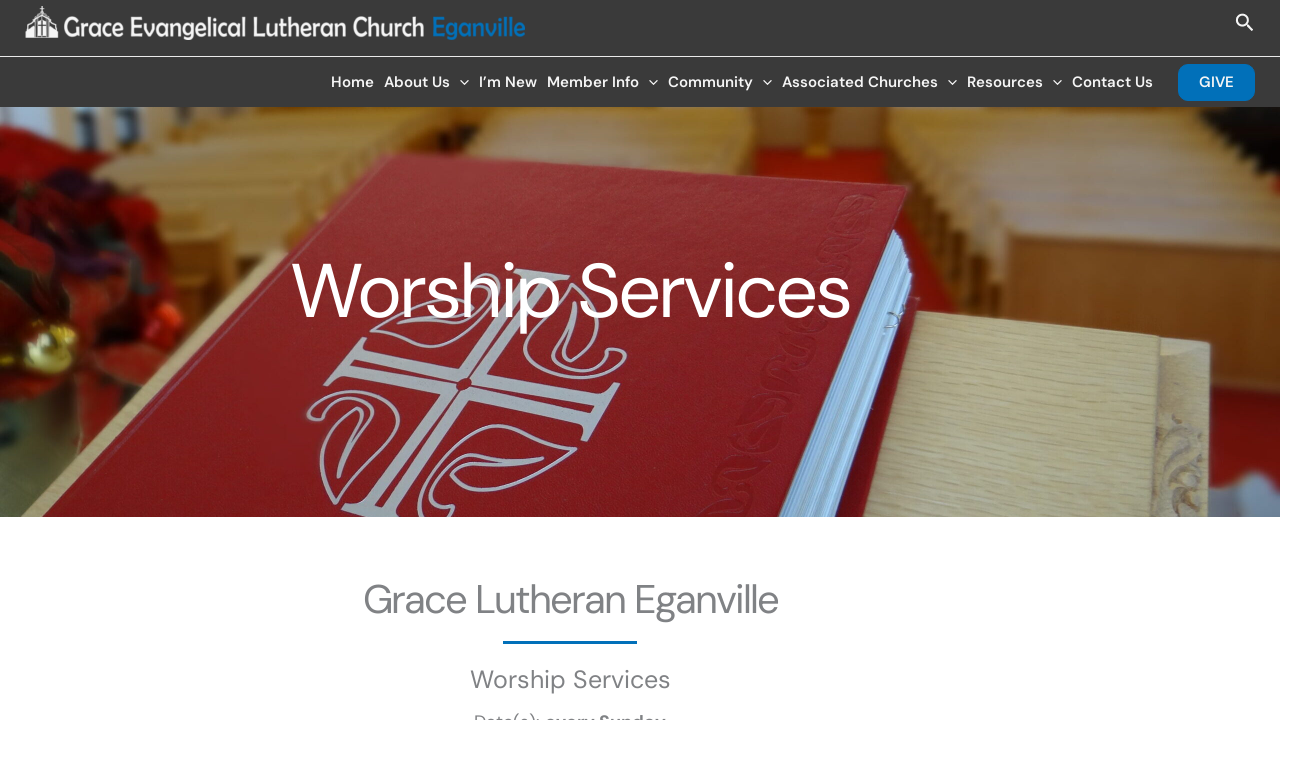

--- FILE ---
content_type: text/html; charset=UTF-8
request_url: https://gracelutheraneganville.ca/worship-services/
body_size: 50448
content:
<!DOCTYPE html>
<html lang="en-US" prefix="og: https://ogp.me/ns#">
<head>
<meta charset="UTF-8">
<meta name="viewport" content="width=device-width, initial-scale=1">
	<link rel="profile" href="https://gmpg.org/xfn/11"> 
	
<!-- Search Engine Optimization by Rank Math - https://rankmath.com/ -->
<title>Worship Services - Grace Evangelical Lutheran Eganville</title>
<meta name="description" content="Worship Service times at Grace Lutheran Eganville, St John&#039;s Lutheran Augsburg, and St John&#039;s Lutheran Bonnechere."/>
<meta name="robots" content="follow, index, max-snippet:-1, max-video-preview:-1, max-image-preview:large"/>
<link rel="canonical" href="https://gracelutheraneganville.ca/worship-services/" />
<meta property="og:locale" content="en_US" />
<meta property="og:type" content="article" />
<meta property="og:title" content="Worship Services - Grace Evangelical Lutheran Eganville" />
<meta property="og:description" content="Worship Service times at Grace Lutheran Eganville, St John&#039;s Lutheran Augsburg, and St John&#039;s Lutheran Bonnechere." />
<meta property="og:url" content="https://gracelutheraneganville.ca/worship-services/" />
<meta property="og:site_name" content="Grace Evangelical Lutheran Church Eganville" />
<meta property="og:updated_time" content="2024-03-15T21:41:32-04:00" />
<meta property="og:image" content="https://gracelutheraneganville.ca/wp-content/uploads/2023/02/radio-gb33d7d688_640.png" />
<meta property="og:image:secure_url" content="https://gracelutheraneganville.ca/wp-content/uploads/2023/02/radio-gb33d7d688_640.png" />
<meta property="og:image:width" content="640" />
<meta property="og:image:height" content="640" />
<meta property="og:image:alt" content="worship service" />
<meta property="og:image:type" content="image/png" />
<meta property="article:published_time" content="2022-12-31T21:08:06-05:00" />
<meta property="article:modified_time" content="2024-03-15T21:41:32-04:00" />
<meta name="twitter:card" content="summary_large_image" />
<meta name="twitter:title" content="Worship Services - Grace Evangelical Lutheran Eganville" />
<meta name="twitter:description" content="Worship Service times at Grace Lutheran Eganville, St John&#039;s Lutheran Augsburg, and St John&#039;s Lutheran Bonnechere." />
<meta name="twitter:image" content="https://gracelutheraneganville.ca/wp-content/uploads/2023/02/radio-gb33d7d688_640.png" />
<meta name="twitter:label1" content="Time to read" />
<meta name="twitter:data1" content="Less than a minute" />
<script type="application/ld+json" class="rank-math-schema">{"@context":"https://schema.org","@graph":[{"@type":"Place","@id":"https://gracelutheraneganville.ca/#place","address":{"@type":"PostalAddress","streetAddress":"14 Bonnechere St W","addressLocality":"Eganville","addressRegion":"Ontario","postalCode":"K0J 1T0","addressCountry":"Canada"}},{"@type":"Organization","@id":"https://gracelutheraneganville.ca/#organization","name":"Grace Evangelical Lutheran Church Eganville","url":"https://gracelutheraneganville.ca","address":{"@type":"PostalAddress","streetAddress":"14 Bonnechere St W","addressLocality":"Eganville","addressRegion":"Ontario","postalCode":"K0J 1T0","addressCountry":"Canada"},"logo":{"@type":"ImageObject","@id":"https://gracelutheraneganville.ca/#logo","url":"https://gracelutheraneganville.ca/wp-content/uploads/2023/01/site-icon-512x512-blue.png","contentUrl":"https://gracelutheraneganville.ca/wp-content/uploads/2023/01/site-icon-512x512-blue.png","caption":"Grace Evangelical Lutheran Church Eganville","inLanguage":"en-US"},"contactPoint":[{"@type":"ContactPoint","telephone":"16136281392","contactType":"customer support"}],"location":{"@id":"https://gracelutheraneganville.ca/#place"}},{"@type":"WebSite","@id":"https://gracelutheraneganville.ca/#website","url":"https://gracelutheraneganville.ca","name":"Grace Evangelical Lutheran Church Eganville","alternateName":"Grace Lutheran Eganville","publisher":{"@id":"https://gracelutheraneganville.ca/#organization"},"inLanguage":"en-US"},{"@type":"ImageObject","@id":"https://gracelutheraneganville.ca/wp-content/uploads/2023/02/radio-gb33d7d688_640-150x150.png","url":"https://gracelutheraneganville.ca/wp-content/uploads/2023/02/radio-gb33d7d688_640-150x150.png","width":"200","height":"200","inLanguage":"en-US"},{"@type":"BreadcrumbList","@id":"https://gracelutheraneganville.ca/worship-services/#breadcrumb","itemListElement":[{"@type":"ListItem","position":"1","item":{"@id":"https://gracelutheraneganville.ca","name":"Home"}},{"@type":"ListItem","position":"2","item":{"@id":"https://gracelutheraneganville.ca/worship-services/","name":"Worship Services"}}]},{"@type":"WebPage","@id":"https://gracelutheraneganville.ca/worship-services/#webpage","url":"https://gracelutheraneganville.ca/worship-services/","name":"Worship Services - Grace Evangelical Lutheran Eganville","datePublished":"2022-12-31T21:08:06-05:00","dateModified":"2024-03-15T21:41:32-04:00","isPartOf":{"@id":"https://gracelutheraneganville.ca/#website"},"primaryImageOfPage":{"@id":"https://gracelutheraneganville.ca/wp-content/uploads/2023/02/radio-gb33d7d688_640-150x150.png"},"inLanguage":"en-US","breadcrumb":{"@id":"https://gracelutheraneganville.ca/worship-services/#breadcrumb"}},{"@type":"Person","@id":"https://gracelutheraneganville.ca/worship-services/#author","name":"Webmaster","image":{"@type":"ImageObject","@id":"https://secure.gravatar.com/avatar/49eb422573874b3cc356b3b0491cdece65a21a97486b2dbcfd556ecd20744fa0?s=96&amp;d=mm&amp;r=g","url":"https://secure.gravatar.com/avatar/49eb422573874b3cc356b3b0491cdece65a21a97486b2dbcfd556ecd20744fa0?s=96&amp;d=mm&amp;r=g","caption":"Webmaster","inLanguage":"en-US"},"sameAs":["https://gracelutheraneganville.ca"],"worksFor":{"@id":"https://gracelutheraneganville.ca/#organization"}},{"@type":"Article","headline":"Worship Services - Grace Evangelical Lutheran Eganville","keywords":"worship service,service time","datePublished":"2022-12-31T21:08:06-05:00","dateModified":"2024-03-15T21:41:32-04:00","author":{"@id":"https://gracelutheraneganville.ca/worship-services/#author","name":"Webmaster"},"publisher":{"@id":"https://gracelutheraneganville.ca/#organization"},"description":"Worship Service times at Grace Lutheran Eganville, St John&#039;s Lutheran Augsburg, and St John&#039;s Lutheran Bonnechere.","name":"Worship Services - Grace Evangelical Lutheran Eganville","@id":"https://gracelutheraneganville.ca/worship-services/#richSnippet","isPartOf":{"@id":"https://gracelutheraneganville.ca/worship-services/#webpage"},"image":{"@id":"https://gracelutheraneganville.ca/wp-content/uploads/2023/02/radio-gb33d7d688_640-150x150.png"},"inLanguage":"en-US","mainEntityOfPage":{"@id":"https://gracelutheraneganville.ca/worship-services/#webpage"}}]}</script>
<!-- /Rank Math WordPress SEO plugin -->

<link rel='dns-prefetch' href='//fonts.googleapis.com' />
<link rel='dns-prefetch' href='//www.googletagmanager.com' />
<link rel="alternate" type="application/rss+xml" title="Grace Evangelical Lutheran Eganville &raquo; Feed" href="https://gracelutheraneganville.ca/feed/" />
<link rel="alternate" type="application/rss+xml" title="Grace Evangelical Lutheran Eganville &raquo; Comments Feed" href="https://gracelutheraneganville.ca/comments/feed/" />
<link rel="alternate" title="oEmbed (JSON)" type="application/json+oembed" href="https://gracelutheraneganville.ca/wp-json/oembed/1.0/embed?url=https%3A%2F%2Fgracelutheraneganville.ca%2Fworship-services%2F" />
<link rel="alternate" title="oEmbed (XML)" type="text/xml+oembed" href="https://gracelutheraneganville.ca/wp-json/oembed/1.0/embed?url=https%3A%2F%2Fgracelutheraneganville.ca%2Fworship-services%2F&#038;format=xml" />
<style id='wp-img-auto-sizes-contain-inline-css'>
img:is([sizes=auto i],[sizes^="auto," i]){contain-intrinsic-size:3000px 1500px}
/*# sourceURL=wp-img-auto-sizes-contain-inline-css */
</style>

<link rel='stylesheet' id='astra-theme-css-css' href='https://gracelutheraneganville.ca/wp-content/themes/astra/assets/css/minified/main.min.css?ver=4.11.18' media='all' />
<style id='astra-theme-css-inline-css'>
.ast-no-sidebar .entry-content .alignfull {margin-left: calc( -50vw + 50%);margin-right: calc( -50vw + 50%);max-width: 100vw;width: 100vw;}.ast-no-sidebar .entry-content .alignwide {margin-left: calc(-41vw + 50%);margin-right: calc(-41vw + 50%);max-width: unset;width: unset;}.ast-no-sidebar .entry-content .alignfull .alignfull,.ast-no-sidebar .entry-content .alignfull .alignwide,.ast-no-sidebar .entry-content .alignwide .alignfull,.ast-no-sidebar .entry-content .alignwide .alignwide,.ast-no-sidebar .entry-content .wp-block-column .alignfull,.ast-no-sidebar .entry-content .wp-block-column .alignwide{width: 100%;margin-left: auto;margin-right: auto;}.wp-block-gallery,.blocks-gallery-grid {margin: 0;}.wp-block-separator {max-width: 100px;}.wp-block-separator.is-style-wide,.wp-block-separator.is-style-dots {max-width: none;}.entry-content .has-2-columns .wp-block-column:first-child {padding-right: 10px;}.entry-content .has-2-columns .wp-block-column:last-child {padding-left: 10px;}@media (max-width: 782px) {.entry-content .wp-block-columns .wp-block-column {flex-basis: 100%;}.entry-content .has-2-columns .wp-block-column:first-child {padding-right: 0;}.entry-content .has-2-columns .wp-block-column:last-child {padding-left: 0;}}body .entry-content .wp-block-latest-posts {margin-left: 0;}body .entry-content .wp-block-latest-posts li {list-style: none;}.ast-no-sidebar .ast-container .entry-content .wp-block-latest-posts {margin-left: 0;}.ast-header-break-point .entry-content .alignwide {margin-left: auto;margin-right: auto;}.entry-content .blocks-gallery-item img {margin-bottom: auto;}.wp-block-pullquote {border-top: 4px solid #555d66;border-bottom: 4px solid #555d66;color: #40464d;}:root{--ast-post-nav-space:0;--ast-container-default-xlg-padding:6.67em;--ast-container-default-lg-padding:5.67em;--ast-container-default-slg-padding:4.34em;--ast-container-default-md-padding:3.34em;--ast-container-default-sm-padding:6.67em;--ast-container-default-xs-padding:2.4em;--ast-container-default-xxs-padding:1.4em;--ast-code-block-background:#EEEEEE;--ast-comment-inputs-background:#FAFAFA;--ast-normal-container-width:1200px;--ast-narrow-container-width:750px;--ast-blog-title-font-weight:normal;--ast-blog-meta-weight:inherit;--ast-global-color-primary:var(--ast-global-color-5);--ast-global-color-secondary:var(--ast-global-color-4);--ast-global-color-alternate-background:var(--ast-global-color-7);--ast-global-color-subtle-background:var(--ast-global-color-6);--ast-bg-style-guide:var( --ast-global-color-secondary,--ast-global-color-5 );--ast-shadow-style-guide:0px 0px 4px 0 #00000057;--ast-global-dark-bg-style:#fff;--ast-global-dark-lfs:#fbfbfb;--ast-widget-bg-color:#fafafa;--ast-wc-container-head-bg-color:#fbfbfb;--ast-title-layout-bg:#eeeeee;--ast-search-border-color:#e7e7e7;--ast-lifter-hover-bg:#e6e6e6;--ast-gallery-block-color:#000;--srfm-color-input-label:var(--ast-global-color-2);}html{font-size:100%;}a,.page-title{color:var(--ast-global-color-0);}a:hover,a:focus{color:var(--ast-global-color-1);}body,button,input,select,textarea,.ast-button,.ast-custom-button{font-family:'DM Sans',sans-serif;font-weight:400;font-size:16px;font-size:1rem;line-height:var(--ast-body-line-height,1.7em);}blockquote{color:var(--ast-global-color-3);}p,.entry-content p{margin-bottom:0em;}h1,h2,h3,h4,h5,h6,.entry-content :where(h1,h2,h3,h4,h5,h6),.site-title,.site-title a{font-family:'DM Sans',sans-serif;font-weight:400;text-transform:none;}.ast-site-identity .site-title a{color:var(--ast-global-color-4);}.ast-site-identity .site-title a:hover{color:var(--ast-global-color-4);}.site-title{font-size:35px;font-size:2.1875rem;display:none;}header .custom-logo-link img{max-width:500px;width:500px;}.astra-logo-svg{width:500px;}.site-header .site-description{font-size:15px;font-size:0.9375rem;display:none;}.entry-title{font-size:30px;font-size:1.875rem;}.archive .ast-article-post .ast-article-inner,.blog .ast-article-post .ast-article-inner,.archive .ast-article-post .ast-article-inner:hover,.blog .ast-article-post .ast-article-inner:hover{overflow:hidden;}h1,.entry-content :where(h1){font-size:64px;font-size:4rem;font-weight:400;font-family:'DM Sans',sans-serif;line-height:1.4em;text-transform:none;}h2,.entry-content :where(h2){font-size:30px;font-size:1.875rem;font-weight:400;font-family:'DM Sans',sans-serif;line-height:1.3em;text-transform:none;}h3,.entry-content :where(h3){font-size:20px;font-size:1.25rem;font-weight:400;font-family:'DM Sans',sans-serif;line-height:1.3em;text-transform:none;}h4,.entry-content :where(h4){font-size:35px;font-size:2.1875rem;line-height:1.2em;font-weight:400;font-family:'Forum',display;text-transform:none;}h5,.entry-content :where(h5){font-size:18px;font-size:1.125rem;line-height:1.2em;font-weight:400;font-family:'DM Sans',sans-serif;text-transform:none;}h6,.entry-content :where(h6){font-size:15px;font-size:0.9375rem;line-height:1.25em;font-weight:400;font-family:'DM Sans',sans-serif;text-transform:none;}::selection{background-color:var(--ast-global-color-0);color:#ffffff;}body,h1,h2,h3,h4,h5,h6,.entry-title a,.entry-content :where(h1,h2,h3,h4,h5,h6){color:var(--ast-global-color-3);}.tagcloud a:hover,.tagcloud a:focus,.tagcloud a.current-item{color:#ffffff;border-color:var(--ast-global-color-0);background-color:var(--ast-global-color-0);}input:focus,input[type="text"]:focus,input[type="email"]:focus,input[type="url"]:focus,input[type="password"]:focus,input[type="reset"]:focus,input[type="search"]:focus,textarea:focus{border-color:var(--ast-global-color-0);}input[type="radio"]:checked,input[type=reset],input[type="checkbox"]:checked,input[type="checkbox"]:hover:checked,input[type="checkbox"]:focus:checked,input[type=range]::-webkit-slider-thumb{border-color:var(--ast-global-color-0);background-color:var(--ast-global-color-0);box-shadow:none;}.site-footer a:hover + .post-count,.site-footer a:focus + .post-count{background:var(--ast-global-color-0);border-color:var(--ast-global-color-0);}.single .nav-links .nav-previous,.single .nav-links .nav-next{color:var(--ast-global-color-0);}.entry-meta,.entry-meta *{line-height:1.45;color:var(--ast-global-color-0);}.entry-meta a:not(.ast-button):hover,.entry-meta a:not(.ast-button):hover *,.entry-meta a:not(.ast-button):focus,.entry-meta a:not(.ast-button):focus *,.page-links > .page-link,.page-links .page-link:hover,.post-navigation a:hover{color:var(--ast-global-color-1);}#cat option,.secondary .calendar_wrap thead a,.secondary .calendar_wrap thead a:visited{color:var(--ast-global-color-0);}.secondary .calendar_wrap #today,.ast-progress-val span{background:var(--ast-global-color-0);}.secondary a:hover + .post-count,.secondary a:focus + .post-count{background:var(--ast-global-color-0);border-color:var(--ast-global-color-0);}.calendar_wrap #today > a{color:#ffffff;}.page-links .page-link,.single .post-navigation a{color:var(--ast-global-color-0);}.ast-search-menu-icon .search-form button.search-submit{padding:0 4px;}.ast-search-menu-icon form.search-form{padding-right:0;}.ast-search-menu-icon.slide-search input.search-field{width:0;}.ast-header-search .ast-search-menu-icon.ast-dropdown-active .search-form,.ast-header-search .ast-search-menu-icon.ast-dropdown-active .search-field:focus{transition:all 0.2s;}.search-form input.search-field:focus{outline:none;}.ast-archive-title{color:var(--ast-global-color-2);}.widget-title,.widget .wp-block-heading{font-size:22px;font-size:1.375rem;color:var(--ast-global-color-2);}.ast-search-menu-icon.slide-search a:focus-visible:focus-visible,.astra-search-icon:focus-visible,#close:focus-visible,a:focus-visible,.ast-menu-toggle:focus-visible,.site .skip-link:focus-visible,.wp-block-loginout input:focus-visible,.wp-block-search.wp-block-search__button-inside .wp-block-search__inside-wrapper,.ast-header-navigation-arrow:focus-visible,.ast-orders-table__row .ast-orders-table__cell:focus-visible,a#ast-apply-coupon:focus-visible,#ast-apply-coupon:focus-visible,#close:focus-visible,.button.search-submit:focus-visible,#search_submit:focus,.normal-search:focus-visible,.ast-header-account-wrap:focus-visible,.astra-cart-drawer-close:focus,.ast-single-variation:focus,.ast-button:focus{outline-style:dotted;outline-color:inherit;outline-width:thin;}input:focus,input[type="text"]:focus,input[type="email"]:focus,input[type="url"]:focus,input[type="password"]:focus,input[type="reset"]:focus,input[type="search"]:focus,input[type="number"]:focus,textarea:focus,.wp-block-search__input:focus,[data-section="section-header-mobile-trigger"] .ast-button-wrap .ast-mobile-menu-trigger-minimal:focus,.ast-mobile-popup-drawer.active .menu-toggle-close:focus,#ast-scroll-top:focus,#coupon_code:focus,#ast-coupon-code:focus{border-style:dotted;border-color:inherit;border-width:thin;}input{outline:none;}.ast-logo-title-inline .site-logo-img{padding-right:1em;}.site-logo-img img{ transition:all 0.2s linear;}body .ast-oembed-container *{position:absolute;top:0;width:100%;height:100%;left:0;}body .wp-block-embed-pocket-casts .ast-oembed-container *{position:unset;}.ast-single-post-featured-section + article {margin-top: 2em;}.site-content .ast-single-post-featured-section img {width: 100%;overflow: hidden;object-fit: cover;}.site > .ast-single-related-posts-container {margin-top: 0;}@media (min-width: 922px) {.ast-desktop .ast-container--narrow {max-width: var(--ast-narrow-container-width);margin: 0 auto;}}.ast-page-builder-template .hentry {margin: 0;}.ast-page-builder-template .site-content > .ast-container {max-width: 100%;padding: 0;}.ast-page-builder-template .site .site-content #primary {padding: 0;margin: 0;}.ast-page-builder-template .no-results {text-align: center;margin: 4em auto;}.ast-page-builder-template .ast-pagination {padding: 2em;}.ast-page-builder-template .entry-header.ast-no-title.ast-no-thumbnail {margin-top: 0;}.ast-page-builder-template .entry-header.ast-header-without-markup {margin-top: 0;margin-bottom: 0;}.ast-page-builder-template .entry-header.ast-no-title.ast-no-meta {margin-bottom: 0;}.ast-page-builder-template.single .post-navigation {padding-bottom: 2em;}.ast-page-builder-template.single-post .site-content > .ast-container {max-width: 100%;}.ast-page-builder-template .entry-header {margin-top: 4em;margin-left: auto;margin-right: auto;padding-left: 20px;padding-right: 20px;}.single.ast-page-builder-template .entry-header {padding-left: 20px;padding-right: 20px;}.ast-page-builder-template .ast-archive-description {margin: 4em auto 0;padding-left: 20px;padding-right: 20px;}@media (max-width:921.9px){#ast-desktop-header{display:none;}}@media (min-width:922px){#ast-mobile-header{display:none;}}.wp-block-buttons.aligncenter{justify-content:center;}@media (max-width:921px){.ast-theme-transparent-header #primary,.ast-theme-transparent-header #secondary{padding:0;}}@media (max-width:921px){.ast-plain-container.ast-no-sidebar #primary{padding:0;}}.ast-plain-container.ast-no-sidebar #primary{margin-top:0;margin-bottom:0;}@media (min-width:1200px){.wp-block-group .has-background{padding:20px;}}@media (min-width:1200px){.wp-block-cover-image.alignwide .wp-block-cover__inner-container,.wp-block-cover.alignwide .wp-block-cover__inner-container,.wp-block-cover-image.alignfull .wp-block-cover__inner-container,.wp-block-cover.alignfull .wp-block-cover__inner-container{width:100%;}}.wp-block-columns{margin-bottom:unset;}.wp-block-image.size-full{margin:2rem 0;}.wp-block-separator.has-background{padding:0;}.wp-block-gallery{margin-bottom:1.6em;}.wp-block-group{padding-top:4em;padding-bottom:4em;}.wp-block-group__inner-container .wp-block-columns:last-child,.wp-block-group__inner-container :last-child,.wp-block-table table{margin-bottom:0;}.blocks-gallery-grid{width:100%;}.wp-block-navigation-link__content{padding:5px 0;}.wp-block-group .wp-block-group .has-text-align-center,.wp-block-group .wp-block-column .has-text-align-center{max-width:100%;}.has-text-align-center{margin:0 auto;}@media (max-width:1200px){.wp-block-group{padding:3em;}.wp-block-group .wp-block-group{padding:1.5em;}.wp-block-columns,.wp-block-column{margin:1rem 0;}}@media (min-width:921px){.wp-block-columns .wp-block-group{padding:2em;}}@media (max-width:544px){.wp-block-cover-image .wp-block-cover__inner-container,.wp-block-cover .wp-block-cover__inner-container{width:unset;}.wp-block-cover,.wp-block-cover-image{padding:2em 0;}.wp-block-group,.wp-block-cover{padding:2em;}.wp-block-media-text__media img,.wp-block-media-text__media video{width:unset;max-width:100%;}.wp-block-media-text.has-background .wp-block-media-text__content{padding:1em;}}.wp-block-image.aligncenter{margin-left:auto;margin-right:auto;}.wp-block-table.aligncenter{margin-left:auto;margin-right:auto;}@media (min-width:544px){.entry-content .wp-block-media-text.has-media-on-the-right .wp-block-media-text__content{padding:0 8% 0 0;}.entry-content .wp-block-media-text .wp-block-media-text__content{padding:0 0 0 8%;}.ast-plain-container .site-content .entry-content .has-custom-content-position.is-position-bottom-left > *,.ast-plain-container .site-content .entry-content .has-custom-content-position.is-position-bottom-right > *,.ast-plain-container .site-content .entry-content .has-custom-content-position.is-position-top-left > *,.ast-plain-container .site-content .entry-content .has-custom-content-position.is-position-top-right > *,.ast-plain-container .site-content .entry-content .has-custom-content-position.is-position-center-right > *,.ast-plain-container .site-content .entry-content .has-custom-content-position.is-position-center-left > *{margin:0;}}@media (max-width:544px){.entry-content .wp-block-media-text .wp-block-media-text__content{padding:8% 0;}.wp-block-media-text .wp-block-media-text__media img{width:auto;max-width:100%;}}.wp-block-button.is-style-outline .wp-block-button__link{border-color:var(--ast-global-color-0);}div.wp-block-button.is-style-outline > .wp-block-button__link:not(.has-text-color),div.wp-block-button.wp-block-button__link.is-style-outline:not(.has-text-color){color:var(--ast-global-color-0);}.wp-block-button.is-style-outline .wp-block-button__link:hover,.wp-block-buttons .wp-block-button.is-style-outline .wp-block-button__link:focus,.wp-block-buttons .wp-block-button.is-style-outline > .wp-block-button__link:not(.has-text-color):hover,.wp-block-buttons .wp-block-button.wp-block-button__link.is-style-outline:not(.has-text-color):hover{color:var(--ast-global-color-4);background-color:var(--ast-global-color-1);border-color:var(--ast-global-color-1);}.post-page-numbers.current .page-link,.ast-pagination .page-numbers.current{color:#ffffff;border-color:var(--ast-global-color-0);background-color:var(--ast-global-color-0);}@media (min-width:544px){.entry-content > .alignleft{margin-right:20px;}.entry-content > .alignright{margin-left:20px;}}.wp-block-button.is-style-outline .wp-block-button__link.wp-element-button,.ast-outline-button{border-color:var(--ast-global-color-0);font-family:inherit;font-weight:400;font-size:14px;font-size:0.875rem;line-height:1em;border-top-left-radius:10px;border-top-right-radius:10px;border-bottom-right-radius:10px;border-bottom-left-radius:10px;}.wp-block-buttons .wp-block-button.is-style-outline > .wp-block-button__link:not(.has-text-color),.wp-block-buttons .wp-block-button.wp-block-button__link.is-style-outline:not(.has-text-color),.ast-outline-button{color:var(--ast-global-color-0);}.wp-block-button.is-style-outline .wp-block-button__link:hover,.wp-block-buttons .wp-block-button.is-style-outline .wp-block-button__link:focus,.wp-block-buttons .wp-block-button.is-style-outline > .wp-block-button__link:not(.has-text-color):hover,.wp-block-buttons .wp-block-button.wp-block-button__link.is-style-outline:not(.has-text-color):hover,.ast-outline-button:hover,.ast-outline-button:focus,.wp-block-uagb-buttons-child .uagb-buttons-repeater.ast-outline-button:hover,.wp-block-uagb-buttons-child .uagb-buttons-repeater.ast-outline-button:focus{color:var(--ast-global-color-4);background-color:var(--ast-global-color-1);border-color:var(--ast-global-color-1);}.wp-block-button .wp-block-button__link.wp-element-button.is-style-outline:not(.has-background),.wp-block-button.is-style-outline>.wp-block-button__link.wp-element-button:not(.has-background),.ast-outline-button{background-color:var(--ast-global-color-0);}@media (max-width:921px){.wp-block-button.is-style-outline .wp-block-button__link.wp-element-button,.ast-outline-button{font-size:16px;font-size:1rem;}}@media (max-width:544px){.wp-block-button.is-style-outline .wp-block-button__link.wp-element-button,.ast-outline-button{font-size:14px;font-size:0.875rem;}}.entry-content[data-ast-blocks-layout] > figure{margin-bottom:1em;}h1.widget-title{font-weight:400;}h2.widget-title{font-weight:400;}h3.widget-title{font-weight:400;}@media (max-width:921px){.ast-left-sidebar #content > .ast-container{display:flex;flex-direction:column-reverse;width:100%;}.ast-separate-container .ast-article-post,.ast-separate-container .ast-article-single{padding:1.5em 2.14em;}.ast-author-box img.avatar{margin:20px 0 0 0;}}@media (min-width:922px){.ast-separate-container.ast-right-sidebar #primary,.ast-separate-container.ast-left-sidebar #primary{border:0;}.search-no-results.ast-separate-container #primary{margin-bottom:4em;}}.elementor-widget-button .elementor-button{border-style:solid;text-decoration:none;border-top-width:0;border-right-width:0;border-left-width:0;border-bottom-width:0;}body .elementor-button.elementor-size-sm,body .elementor-button.elementor-size-xs,body .elementor-button.elementor-size-md,body .elementor-button.elementor-size-lg,body .elementor-button.elementor-size-xl,body .elementor-button{border-top-left-radius:10px;border-top-right-radius:10px;border-bottom-right-radius:10px;border-bottom-left-radius:10px;padding-top:17px;padding-right:40px;padding-bottom:17px;padding-left:40px;}@media (max-width:921px){.elementor-widget-button .elementor-button.elementor-size-sm,.elementor-widget-button .elementor-button.elementor-size-xs,.elementor-widget-button .elementor-button.elementor-size-md,.elementor-widget-button .elementor-button.elementor-size-lg,.elementor-widget-button .elementor-button.elementor-size-xl,.elementor-widget-button .elementor-button{padding-top:16px;padding-right:32px;padding-bottom:16px;padding-left:32px;}}@media (max-width:544px){.elementor-widget-button .elementor-button.elementor-size-sm,.elementor-widget-button .elementor-button.elementor-size-xs,.elementor-widget-button .elementor-button.elementor-size-md,.elementor-widget-button .elementor-button.elementor-size-lg,.elementor-widget-button .elementor-button.elementor-size-xl,.elementor-widget-button .elementor-button{padding-top:15px;padding-right:28px;padding-bottom:15px;padding-left:28px;}}.elementor-widget-button .elementor-button{border-color:var(--ast-global-color-0);background-color:var(--ast-global-color-0);}.elementor-widget-button .elementor-button:hover,.elementor-widget-button .elementor-button:focus{color:var(--ast-global-color-4);background-color:var(--ast-global-color-1);border-color:var(--ast-global-color-1);}.wp-block-button .wp-block-button__link ,.elementor-widget-button .elementor-button,.elementor-widget-button .elementor-button:visited{color:var(--ast-global-color-5);}.elementor-widget-button .elementor-button{font-weight:400;font-size:14px;font-size:0.875rem;line-height:1em;text-transform:none;}body .elementor-button.elementor-size-sm,body .elementor-button.elementor-size-xs,body .elementor-button.elementor-size-md,body .elementor-button.elementor-size-lg,body .elementor-button.elementor-size-xl,body .elementor-button{font-size:14px;font-size:0.875rem;}.wp-block-button .wp-block-button__link:hover,.wp-block-button .wp-block-button__link:focus{color:var(--ast-global-color-4);background-color:var(--ast-global-color-1);border-color:var(--ast-global-color-1);}.elementor-widget-heading h1.elementor-heading-title{line-height:1.4em;}.elementor-widget-heading h2.elementor-heading-title{line-height:1.3em;}.elementor-widget-heading h3.elementor-heading-title{line-height:1.3em;}.elementor-widget-heading h4.elementor-heading-title{line-height:1.2em;}.elementor-widget-heading h5.elementor-heading-title{line-height:1.2em;}.elementor-widget-heading h6.elementor-heading-title{line-height:1.25em;}.wp-block-button .wp-block-button__link{border-color:var(--ast-global-color-0);background-color:var(--ast-global-color-0);color:var(--ast-global-color-5);font-family:inherit;font-weight:400;line-height:1em;text-transform:none;font-size:14px;font-size:0.875rem;border-top-left-radius:10px;border-top-right-radius:10px;border-bottom-right-radius:10px;border-bottom-left-radius:10px;padding-top:17px;padding-right:40px;padding-bottom:17px;padding-left:40px;}@media (max-width:921px){.wp-block-button .wp-block-button__link{font-size:16px;font-size:1rem;padding-top:16px;padding-right:32px;padding-bottom:16px;padding-left:32px;}}@media (max-width:544px){.wp-block-button .wp-block-button__link{font-size:14px;font-size:0.875rem;padding-top:15px;padding-right:28px;padding-bottom:15px;padding-left:28px;}}.menu-toggle,button,.ast-button,.ast-custom-button,.button,input#submit,input[type="button"],input[type="submit"],input[type="reset"],form[CLASS*="wp-block-search__"].wp-block-search .wp-block-search__inside-wrapper .wp-block-search__button,body .wp-block-file .wp-block-file__button{border-style:solid;border-top-width:0;border-right-width:0;border-left-width:0;border-bottom-width:0;color:var(--ast-global-color-5);border-color:var(--ast-global-color-0);background-color:var(--ast-global-color-0);padding-top:17px;padding-right:40px;padding-bottom:17px;padding-left:40px;font-family:inherit;font-weight:400;font-size:14px;font-size:0.875rem;line-height:1em;text-transform:none;border-top-left-radius:10px;border-top-right-radius:10px;border-bottom-right-radius:10px;border-bottom-left-radius:10px;}button:focus,.menu-toggle:hover,button:hover,.ast-button:hover,.ast-custom-button:hover .button:hover,.ast-custom-button:hover ,input[type=reset]:hover,input[type=reset]:focus,input#submit:hover,input#submit:focus,input[type="button"]:hover,input[type="button"]:focus,input[type="submit"]:hover,input[type="submit"]:focus,form[CLASS*="wp-block-search__"].wp-block-search .wp-block-search__inside-wrapper .wp-block-search__button:hover,form[CLASS*="wp-block-search__"].wp-block-search .wp-block-search__inside-wrapper .wp-block-search__button:focus,body .wp-block-file .wp-block-file__button:hover,body .wp-block-file .wp-block-file__button:focus{color:var(--ast-global-color-4);background-color:var(--ast-global-color-1);border-color:var(--ast-global-color-1);}@media (max-width:921px){.menu-toggle,button,.ast-button,.ast-custom-button,.button,input#submit,input[type="button"],input[type="submit"],input[type="reset"],form[CLASS*="wp-block-search__"].wp-block-search .wp-block-search__inside-wrapper .wp-block-search__button,body .wp-block-file .wp-block-file__button{padding-top:16px;padding-right:32px;padding-bottom:16px;padding-left:32px;font-size:16px;font-size:1rem;}}@media (max-width:544px){.menu-toggle,button,.ast-button,.ast-custom-button,.button,input#submit,input[type="button"],input[type="submit"],input[type="reset"],form[CLASS*="wp-block-search__"].wp-block-search .wp-block-search__inside-wrapper .wp-block-search__button,body .wp-block-file .wp-block-file__button{padding-top:15px;padding-right:28px;padding-bottom:15px;padding-left:28px;font-size:14px;font-size:0.875rem;}}@media (max-width:921px){.menu-toggle,button,.ast-button,.button,input#submit,input[type="button"],input[type="submit"],input[type="reset"]{font-size:16px;font-size:1rem;}.ast-mobile-header-stack .main-header-bar .ast-search-menu-icon{display:inline-block;}.ast-header-break-point.ast-header-custom-item-outside .ast-mobile-header-stack .main-header-bar .ast-search-icon{margin:0;}.ast-comment-avatar-wrap img{max-width:2.5em;}.ast-comment-meta{padding:0 1.8888em 1.3333em;}.ast-separate-container .ast-comment-list li.depth-1{padding:1.5em 2.14em;}.ast-separate-container .comment-respond{padding:2em 2.14em;}}@media (min-width:544px){.ast-container{max-width:100%;}}@media (max-width:544px){.ast-separate-container .ast-article-post,.ast-separate-container .ast-article-single,.ast-separate-container .comments-title,.ast-separate-container .ast-archive-description{padding:1.5em 1em;}.ast-separate-container #content .ast-container{padding-left:0.54em;padding-right:0.54em;}.ast-separate-container .ast-comment-list .bypostauthor{padding:.5em;}.ast-search-menu-icon.ast-dropdown-active .search-field{width:170px;}.menu-toggle,button,.ast-button,.button,input#submit,input[type="button"],input[type="submit"],input[type="reset"]{font-size:14px;font-size:0.875rem;}}@media (max-width:921px){.ast-header-break-point .ast-search-menu-icon.slide-search .search-form{right:0;}.ast-header-break-point .ast-mobile-header-stack .ast-search-menu-icon.slide-search .search-form{right:-1em;}} #ast-mobile-header .ast-site-header-cart-li a{pointer-events:none;}body,.ast-separate-container{background-color:var(--ast-global-color-5);background-image:none;}.entry-content > .wp-block-group,.entry-content > .wp-block-media-text,.entry-content > .wp-block-cover,.entry-content > .wp-block-columns{max-width:58em;width:calc(100% - 4em);margin-left:auto;margin-right:auto;}.entry-content [class*="__inner-container"] > .alignfull{max-width:100%;margin-left:0;margin-right:0;}.entry-content [class*="__inner-container"] > *:not(.alignwide):not(.alignfull):not(.alignleft):not(.alignright){margin-left:auto;margin-right:auto;}.entry-content [class*="__inner-container"] > *:not(.alignwide):not(p):not(.alignfull):not(.alignleft):not(.alignright):not(.is-style-wide):not(iframe){max-width:50rem;width:100%;}@media (min-width:921px){.entry-content > .wp-block-group.alignwide.has-background,.entry-content > .wp-block-group.alignfull.has-background,.entry-content > .wp-block-cover.alignwide,.entry-content > .wp-block-cover.alignfull,.entry-content > .wp-block-columns.has-background.alignwide,.entry-content > .wp-block-columns.has-background.alignfull{margin-top:0;margin-bottom:0;padding:6em 4em;}.entry-content > .wp-block-columns.has-background{margin-bottom:0;}}@media (min-width:1200px){.entry-content .alignfull p{max-width:1200px;}.entry-content .alignfull{max-width:100%;width:100%;}.ast-page-builder-template .entry-content .alignwide,.entry-content [class*="__inner-container"] > .alignwide{max-width:1200px;margin-left:0;margin-right:0;}.entry-content .alignfull [class*="__inner-container"] > .alignwide{max-width:80rem;}}@media (min-width:545px){.site-main .entry-content > .alignwide{margin:0 auto;}.wp-block-group.has-background,.entry-content > .wp-block-cover,.entry-content > .wp-block-columns.has-background{padding:4em;margin-top:0;margin-bottom:0;}.entry-content .wp-block-media-text.alignfull .wp-block-media-text__content,.entry-content .wp-block-media-text.has-background .wp-block-media-text__content{padding:0 8%;}}@media (max-width:921px){.site-title{font-size:25px;font-size:1.5625rem;display:none;}.site-header .site-description{display:none;}h1,.entry-content :where(h1){font-size:30px;}h2,.entry-content :where(h2){font-size:25px;}h3,.entry-content :where(h3){font-size:20px;}h4,.entry-content :where(h4){font-size:35px;font-size:2.1875rem;}.astra-logo-svg{width:50px;}header .custom-logo-link img,.ast-header-break-point .site-logo-img .custom-mobile-logo-link img{max-width:50px;width:50px;}}@media (max-width:544px){.site-title{font-size:17px;font-size:1.0625rem;display:none;}.site-header .site-description{display:none;}h1,.entry-content :where(h1){font-size:30px;}h2,.entry-content :where(h2){font-size:25px;}h3,.entry-content :where(h3){font-size:20px;}h4,.entry-content :where(h4){font-size:24px;font-size:1.5rem;}header .custom-logo-link img,.ast-header-break-point .site-branding img,.ast-header-break-point .custom-logo-link img{max-width:34px;width:34px;}.astra-logo-svg{width:34px;}.ast-header-break-point .site-logo-img .custom-mobile-logo-link img{max-width:34px;}}@media (max-width:921px){html{font-size:91.2%;}}@media (max-width:544px){html{font-size:91.2%;}}@media (min-width:922px){.ast-container{max-width:1240px;}}@media (min-width:922px){.site-content .ast-container{display:flex;}}@media (max-width:921px){.site-content .ast-container{flex-direction:column;}}@media (min-width:922px){.main-header-menu .sub-menu .menu-item.ast-left-align-sub-menu:hover > .sub-menu,.main-header-menu .sub-menu .menu-item.ast-left-align-sub-menu.focus > .sub-menu{margin-left:-0px;}}.site .comments-area{padding-bottom:3em;}.footer-widget-area[data-section^="section-fb-html-"] .ast-builder-html-element{text-align:center;}.wp-block-search {margin-bottom: 20px;}.wp-block-site-tagline {margin-top: 20px;}form.wp-block-search .wp-block-search__input,.wp-block-search.wp-block-search__button-inside .wp-block-search__inside-wrapper {border-color: #eaeaea;background: #fafafa;}.wp-block-search.wp-block-search__button-inside .wp-block-search__inside-wrapper .wp-block-search__input:focus,.wp-block-loginout input:focus {outline: thin dotted;}.wp-block-loginout input:focus {border-color: transparent;} form.wp-block-search .wp-block-search__inside-wrapper .wp-block-search__input {padding: 12px;}form.wp-block-search .wp-block-search__button svg {fill: currentColor;width: 20px;height: 20px;}.wp-block-loginout p label {display: block;}.wp-block-loginout p:not(.login-remember):not(.login-submit) input {width: 100%;}.wp-block-loginout .login-remember input {width: 1.1rem;height: 1.1rem;margin: 0 5px 4px 0;vertical-align: middle;}.wp-block-file {display: flex;align-items: center;flex-wrap: wrap;justify-content: space-between;}.wp-block-pullquote {border: none;}.wp-block-pullquote blockquote::before {content: "\201D";font-family: "Helvetica",sans-serif;display: flex;transform: rotate( 180deg );font-size: 6rem;font-style: normal;line-height: 1;font-weight: bold;align-items: center;justify-content: center;}.has-text-align-right > blockquote::before {justify-content: flex-start;}.has-text-align-left > blockquote::before {justify-content: flex-end;}figure.wp-block-pullquote.is-style-solid-color blockquote {max-width: 100%;text-align: inherit;}blockquote {padding: 0 1.2em 1.2em;}.wp-block-button__link {border: 2px solid currentColor;}body .wp-block-file .wp-block-file__button {text-decoration: none;}ul.wp-block-categories-list.wp-block-categories,ul.wp-block-archives-list.wp-block-archives {list-style-type: none;}ul,ol {margin-left: 20px;}figure.alignright figcaption {text-align: right;}:root .has-ast-global-color-0-color{color:var(--ast-global-color-0);}:root .has-ast-global-color-0-background-color{background-color:var(--ast-global-color-0);}:root .wp-block-button .has-ast-global-color-0-color{color:var(--ast-global-color-0);}:root .wp-block-button .has-ast-global-color-0-background-color{background-color:var(--ast-global-color-0);}:root .has-ast-global-color-1-color{color:var(--ast-global-color-1);}:root .has-ast-global-color-1-background-color{background-color:var(--ast-global-color-1);}:root .wp-block-button .has-ast-global-color-1-color{color:var(--ast-global-color-1);}:root .wp-block-button .has-ast-global-color-1-background-color{background-color:var(--ast-global-color-1);}:root .has-ast-global-color-2-color{color:var(--ast-global-color-2);}:root .has-ast-global-color-2-background-color{background-color:var(--ast-global-color-2);}:root .wp-block-button .has-ast-global-color-2-color{color:var(--ast-global-color-2);}:root .wp-block-button .has-ast-global-color-2-background-color{background-color:var(--ast-global-color-2);}:root .has-ast-global-color-3-color{color:var(--ast-global-color-3);}:root .has-ast-global-color-3-background-color{background-color:var(--ast-global-color-3);}:root .wp-block-button .has-ast-global-color-3-color{color:var(--ast-global-color-3);}:root .wp-block-button .has-ast-global-color-3-background-color{background-color:var(--ast-global-color-3);}:root .has-ast-global-color-4-color{color:var(--ast-global-color-4);}:root .has-ast-global-color-4-background-color{background-color:var(--ast-global-color-4);}:root .wp-block-button .has-ast-global-color-4-color{color:var(--ast-global-color-4);}:root .wp-block-button .has-ast-global-color-4-background-color{background-color:var(--ast-global-color-4);}:root .has-ast-global-color-5-color{color:var(--ast-global-color-5);}:root .has-ast-global-color-5-background-color{background-color:var(--ast-global-color-5);}:root .wp-block-button .has-ast-global-color-5-color{color:var(--ast-global-color-5);}:root .wp-block-button .has-ast-global-color-5-background-color{background-color:var(--ast-global-color-5);}:root .has-ast-global-color-6-color{color:var(--ast-global-color-6);}:root .has-ast-global-color-6-background-color{background-color:var(--ast-global-color-6);}:root .wp-block-button .has-ast-global-color-6-color{color:var(--ast-global-color-6);}:root .wp-block-button .has-ast-global-color-6-background-color{background-color:var(--ast-global-color-6);}:root .has-ast-global-color-7-color{color:var(--ast-global-color-7);}:root .has-ast-global-color-7-background-color{background-color:var(--ast-global-color-7);}:root .wp-block-button .has-ast-global-color-7-color{color:var(--ast-global-color-7);}:root .wp-block-button .has-ast-global-color-7-background-color{background-color:var(--ast-global-color-7);}:root .has-ast-global-color-8-color{color:var(--ast-global-color-8);}:root .has-ast-global-color-8-background-color{background-color:var(--ast-global-color-8);}:root .wp-block-button .has-ast-global-color-8-color{color:var(--ast-global-color-8);}:root .wp-block-button .has-ast-global-color-8-background-color{background-color:var(--ast-global-color-8);}:root{--ast-global-color-0:#0170b9;--ast-global-color-1:#3a3a3a;--ast-global-color-2:#3a3a3a;--ast-global-color-3:#4b4f58;--ast-global-color-4:#f5f5f5;--ast-global-color-5:#ffffff;--ast-global-color-6:#f2f5f7;--ast-global-color-7:#424242;--ast-global-color-8:#000000;}:root {--ast-border-color : unset;}.ast-single-entry-banner {-js-display: flex;display: flex;flex-direction: column;justify-content: center;text-align: center;position: relative;background: var(--ast-title-layout-bg);}.ast-single-entry-banner[data-banner-layout="layout-1"] {max-width: 1200px;background: inherit;padding: 20px 0;}.ast-single-entry-banner[data-banner-width-type="custom"] {margin: 0 auto;width: 100%;}.ast-single-entry-banner + .site-content .entry-header {margin-bottom: 0;}.site .ast-author-avatar {--ast-author-avatar-size: ;}a.ast-underline-text {text-decoration: underline;}.ast-container > .ast-terms-link {position: relative;display: block;}a.ast-button.ast-badge-tax {padding: 4px 8px;border-radius: 3px;font-size: inherit;}header.entry-header{text-align:left;}header.entry-header .entry-title{font-size:30px;font-size:1.875rem;}header.entry-header > *:not(:last-child){margin-bottom:10px;}@media (max-width:921px){header.entry-header{text-align:left;}}@media (max-width:544px){header.entry-header{text-align:left;}}.ast-archive-entry-banner {-js-display: flex;display: flex;flex-direction: column;justify-content: center;text-align: center;position: relative;background: var(--ast-title-layout-bg);}.ast-archive-entry-banner[data-banner-width-type="custom"] {margin: 0 auto;width: 100%;}.ast-archive-entry-banner[data-banner-layout="layout-1"] {background: inherit;padding: 20px 0;text-align: left;}body.archive .ast-archive-description{max-width:1200px;width:100%;text-align:left;padding-top:3em;padding-right:3em;padding-bottom:3em;padding-left:3em;}body.archive .ast-archive-description .ast-archive-title,body.archive .ast-archive-description .ast-archive-title *{font-size:40px;font-size:2.5rem;}body.archive .ast-archive-description > *:not(:last-child){margin-bottom:10px;}@media (max-width:921px){body.archive .ast-archive-description{text-align:left;}}@media (max-width:544px){body.archive .ast-archive-description{text-align:left;}}.ast-breadcrumbs .trail-browse,.ast-breadcrumbs .trail-items,.ast-breadcrumbs .trail-items li{display:inline-block;margin:0;padding:0;border:none;background:inherit;text-indent:0;text-decoration:none;}.ast-breadcrumbs .trail-browse{font-size:inherit;font-style:inherit;font-weight:inherit;color:inherit;}.ast-breadcrumbs .trail-items{list-style:none;}.trail-items li::after{padding:0 0.3em;content:"\00bb";}.trail-items li:last-of-type::after{display:none;}h1,h2,h3,h4,h5,h6,.entry-content :where(h1,h2,h3,h4,h5,h6){color:var(--ast-global-color-2);}.entry-title a{color:var(--ast-global-color-2);}@media (max-width:921px){.ast-builder-grid-row-container.ast-builder-grid-row-tablet-3-firstrow .ast-builder-grid-row > *:first-child,.ast-builder-grid-row-container.ast-builder-grid-row-tablet-3-lastrow .ast-builder-grid-row > *:last-child{grid-column:1 / -1;}}@media (max-width:544px){.ast-builder-grid-row-container.ast-builder-grid-row-mobile-3-firstrow .ast-builder-grid-row > *:first-child,.ast-builder-grid-row-container.ast-builder-grid-row-mobile-3-lastrow .ast-builder-grid-row > *:last-child{grid-column:1 / -1;}}.ast-header-break-point .ast-has-mobile-header-logo .custom-logo-link,.ast-header-break-point .wp-block-site-logo .custom-logo-link,.ast-desktop .wp-block-site-logo .custom-mobile-logo-link {display: none;}.ast-header-break-point .ast-has-mobile-header-logo .custom-mobile-logo-link {display: inline-block;}.ast-header-break-point.ast-mobile-inherit-site-logo .ast-has-mobile-header-logo .custom-logo-link,.ast-header-break-point.ast-mobile-inherit-site-logo .ast-has-mobile-header-logo .astra-logo-svg {display: block;}@media (max-width:921px){.ast-builder-layout-element .ast-site-identity{margin-top:5px;margin-left:15px;}}@media (max-width:544px){.ast-builder-layout-element .ast-site-identity{margin-top:0px;margin-bottom:0px;margin-left:0px;margin-right:0px;}}.ast-builder-layout-element[data-section="title_tagline"]{display:flex;}@media (max-width:921px){.ast-header-break-point .ast-builder-layout-element[data-section="title_tagline"]{display:flex;}}@media (max-width:544px){.ast-header-break-point .ast-builder-layout-element[data-section="title_tagline"]{display:flex;}}[data-section*="section-hb-button-"] .menu-link{display:none;}.ast-header-button-1[data-section*="section-hb-button-"] .ast-builder-button-wrap .ast-custom-button{font-weight:600;font-size:15px;font-size:0.9375rem;}.ast-header-button-1 .ast-custom-button{color:var(--ast-global-color-4);background:var(--ast-global-color-0);border-color:var(--ast-global-color-0);border-top-width:1px;border-bottom-width:1px;border-left-width:1px;border-right-width:1px;}.ast-header-button-1 .ast-custom-button:hover{background:rgba(2,112,186,0.72);border-color:rgba(2,112,186,0.72);}@media (max-width:921px){.ast-header-button-1[data-section*="section-hb-button-"] .ast-builder-button-wrap .ast-custom-button{font-size:15px;font-size:0.9375rem;}.ast-header-button-1 .ast-custom-button{font-size:15px;font-size:0.9375rem;}}@media (max-width:544px){.ast-header-button-1[data-section*="section-hb-button-"] .ast-builder-button-wrap .ast-custom-button{font-size:12px;font-size:0.75rem;}.ast-header-button-1 .ast-custom-button{font-size:12px;font-size:0.75rem;}}.ast-header-button-1[data-section*="section-hb-button-"] .ast-builder-button-wrap .ast-custom-button{padding-top:10px;padding-bottom:10px;padding-left:20px;padding-right:20px;margin-top:5px;margin-bottom:5px;margin-left:0px;margin-right:0px;}@media (max-width:921px){.ast-header-button-1[data-section*="section-hb-button-"] .ast-builder-button-wrap .ast-custom-button{margin-top:15px;}}@media (max-width:544px){.ast-header-button-1[data-section*="section-hb-button-"] .ast-builder-button-wrap .ast-custom-button{margin-top:10px;margin-bottom:0px;margin-left:0px;margin-right:0px;}}.ast-header-button-1[data-section="section-hb-button-1"]{display:flex;}@media (max-width:921px){.ast-header-break-point .ast-header-button-1[data-section="section-hb-button-1"]{display:flex;}}@media (max-width:544px){.ast-header-break-point .ast-header-button-1[data-section="section-hb-button-1"]{display:flex;}}.ast-builder-menu-1{font-family:inherit;font-weight:600;}.ast-builder-menu-1 .menu-item > .menu-link{font-size:15px;font-size:0.9375rem;color:var(--ast-global-color-4);padding-top:10px;padding-bottom:10px;padding-left:5px;padding-right:5px;letter-spacing:0;}.ast-builder-menu-1 .menu-item > .ast-menu-toggle{color:var(--ast-global-color-4);}.ast-builder-menu-1 .menu-item:hover > .menu-link,.ast-builder-menu-1 .inline-on-mobile .menu-item:hover > .ast-menu-toggle{color:var(--ast-global-color-4);background:var(--ast-global-color-0);}.ast-builder-menu-1 .menu-item:hover > .ast-menu-toggle{color:var(--ast-global-color-4);}.ast-builder-menu-1 .menu-item.current-menu-item > .menu-link,.ast-builder-menu-1 .inline-on-mobile .menu-item.current-menu-item > .ast-menu-toggle,.ast-builder-menu-1 .current-menu-ancestor > .menu-link{color:var(--ast-global-color-4);}.ast-builder-menu-1 .menu-item.current-menu-item > .ast-menu-toggle{color:var(--ast-global-color-4);}.ast-builder-menu-1 .sub-menu,.ast-builder-menu-1 .inline-on-mobile .sub-menu{border-top-width:0px;border-bottom-width:0px;border-right-width:0px;border-left-width:0px;border-color:var(--ast-global-color-0);border-style:solid;border-top-left-radius:7px;border-top-right-radius:7px;border-bottom-right-radius:7px;border-bottom-left-radius:7px;}.ast-builder-menu-1 .sub-menu .sub-menu{top:0px;}.ast-builder-menu-1 .main-header-menu > .menu-item > .sub-menu,.ast-builder-menu-1 .main-header-menu > .menu-item > .astra-full-megamenu-wrapper{margin-top:0px;}.ast-desktop .ast-builder-menu-1 .main-header-menu > .menu-item > .sub-menu:before,.ast-desktop .ast-builder-menu-1 .main-header-menu > .menu-item > .astra-full-megamenu-wrapper:before{height:calc( 0px + 0px + 5px );}.ast-builder-menu-1 .menu-item.menu-item-has-children > .ast-menu-toggle{top:10px;right:calc( 5px - 0.907em );}.ast-builder-menu-1 .main-header-menu,.ast-header-break-point .ast-builder-menu-1 .main-header-menu{margin-top:0px;margin-bottom:0px;margin-left:0px;margin-right:0px;}.ast-builder-menu-1 .main-header-menu,.ast-builder-menu-1 .main-header-menu .sub-menu{background-color:var(--ast-global-color-1);background-image:none;}.ast-builder-menu-1 .sub-menu .menu-item:first-of-type > .menu-link,.ast-builder-menu-1 .inline-on-mobile .sub-menu .menu-item:first-of-type > .menu-link{border-top-left-radius:calc(7px - 0px);border-top-right-radius:calc(7px - 0px);}.ast-builder-menu-1 .sub-menu .menu-item:last-of-type > .menu-link,.ast-builder-menu-1 .inline-on-mobile .sub-menu .menu-item:last-of-type > .menu-link{border-bottom-right-radius:calc(7px - 0px);border-bottom-left-radius:calc(7px - 0px);}.ast-desktop .ast-builder-menu-1 .menu-item .sub-menu .menu-link{border-style:none;}@media (max-width:921px){.ast-header-break-point .ast-builder-menu-1 .menu-item.menu-item-has-children > .ast-menu-toggle{top:0;}.ast-builder-menu-1 .inline-on-mobile .menu-item.menu-item-has-children > .ast-menu-toggle{right:-15px;}.ast-builder-menu-1 .menu-item-has-children > .menu-link:after{content:unset;}.ast-builder-menu-1 .main-header-menu > .menu-item > .sub-menu,.ast-builder-menu-1 .main-header-menu > .menu-item > .astra-full-megamenu-wrapper{margin-top:0;}}@media (max-width:544px){.ast-header-break-point .ast-builder-menu-1 .menu-item.menu-item-has-children > .ast-menu-toggle{top:0;}.ast-builder-menu-1 .main-header-menu > .menu-item > .sub-menu,.ast-builder-menu-1 .main-header-menu > .menu-item > .astra-full-megamenu-wrapper{margin-top:0;}}.ast-builder-menu-1{display:flex;}@media (max-width:921px){.ast-header-break-point .ast-builder-menu-1{display:flex;}}@media (max-width:544px){.ast-header-break-point .ast-builder-menu-1{display:flex;}}.main-header-bar .main-header-bar-navigation .ast-search-icon {display: block;z-index: 4;position: relative;}.ast-search-icon .ast-icon {z-index: 4;}.ast-search-icon {z-index: 4;position: relative;line-height: normal;}.main-header-bar .ast-search-menu-icon .search-form {background-color: #ffffff;}.ast-search-menu-icon.ast-dropdown-active.slide-search .search-form {visibility: visible;opacity: 1;}.ast-search-menu-icon .search-form {border: 1px solid var(--ast-search-border-color);line-height: normal;padding: 0 3em 0 0;border-radius: 2px;display: inline-block;-webkit-backface-visibility: hidden;backface-visibility: hidden;position: relative;color: inherit;background-color: #fff;}.ast-search-menu-icon .astra-search-icon {-js-display: flex;display: flex;line-height: normal;}.ast-search-menu-icon .astra-search-icon:focus {outline: none;}.ast-search-menu-icon .search-field {border: none;background-color: transparent;transition: all .3s;border-radius: inherit;color: inherit;font-size: inherit;width: 0;color: #757575;}.ast-search-menu-icon .search-submit {display: none;background: none;border: none;font-size: 1.3em;color: #757575;}.ast-search-menu-icon.ast-dropdown-active {visibility: visible;opacity: 1;position: relative;}.ast-search-menu-icon.ast-dropdown-active .search-field,.ast-dropdown-active.ast-search-menu-icon.slide-search input.search-field {width: 235px;}.ast-header-search .ast-search-menu-icon.slide-search .search-form,.ast-header-search .ast-search-menu-icon.ast-inline-search .search-form {-js-display: flex;display: flex;align-items: center;}.ast-search-menu-icon.ast-inline-search .search-field {width : 100%;padding : 0.60em;padding-right : 5.5em;transition: all 0.2s;}.site-header-section-left .ast-search-menu-icon.slide-search .search-form {padding-left: 2em;padding-right: unset;left: -1em;right: unset;}.site-header-section-left .ast-search-menu-icon.slide-search .search-form .search-field {margin-right: unset;}.ast-search-menu-icon.slide-search .search-form {-webkit-backface-visibility: visible;backface-visibility: visible;visibility: hidden;opacity: 0;transition: all .2s;position: absolute;z-index: 3;right: -1em;top: 50%;transform: translateY(-50%);}.ast-header-search .ast-search-menu-icon .search-form .search-field:-ms-input-placeholder,.ast-header-search .ast-search-menu-icon .search-form .search-field:-ms-input-placeholder{opacity:0.5;}.ast-header-search .ast-search-menu-icon.slide-search .search-form,.ast-header-search .ast-search-menu-icon.ast-inline-search .search-form{-js-display:flex;display:flex;align-items:center;}.ast-builder-layout-element.ast-header-search{height:auto;}.ast-header-search .astra-search-icon{color:var(--ast-global-color-4);font-size:20px;}.ast-header-search .search-field::placeholder,.ast-header-search .ast-icon{color:var(--ast-global-color-4);}@media (max-width:921px){.ast-header-search .astra-search-icon{font-size:18px;}.ast-hfb-header .site-header-section > .ast-header-search,.ast-hfb-header .ast-header-search{margin-left:25px;}}@media (max-width:544px){.ast-header-search .astra-search-icon{font-size:18px;}}.ast-header-search{display:flex;}@media (max-width:921px){.ast-header-break-point .ast-header-search{display:flex;}}@media (max-width:544px){.ast-header-break-point .ast-header-search{display:flex;}}.site-below-footer-wrap{padding-top:20px;padding-bottom:20px;}.site-below-footer-wrap[data-section="section-below-footer-builder"]{background-color:var(--ast-global-color-1);background-image:none;min-height:80px;border-style:solid;border-width:0px;border-top-width:1px;border-top-color:var(--ast-global-color-subtle-background,--ast-global-color-6);}.site-below-footer-wrap[data-section="section-below-footer-builder"] .ast-builder-grid-row{max-width:1200px;min-height:80px;margin-left:auto;margin-right:auto;}.site-below-footer-wrap[data-section="section-below-footer-builder"] .ast-builder-grid-row,.site-below-footer-wrap[data-section="section-below-footer-builder"] .site-footer-section{align-items:flex-start;}.site-below-footer-wrap[data-section="section-below-footer-builder"].ast-footer-row-inline .site-footer-section{display:flex;margin-bottom:0;}.ast-builder-grid-row-3-equal .ast-builder-grid-row{grid-template-columns:repeat( 3,1fr );}@media (max-width:921px){.site-below-footer-wrap[data-section="section-below-footer-builder"].ast-footer-row-tablet-inline .site-footer-section{display:flex;margin-bottom:0;}.site-below-footer-wrap[data-section="section-below-footer-builder"].ast-footer-row-tablet-stack .site-footer-section{display:block;margin-bottom:10px;}.ast-builder-grid-row-container.ast-builder-grid-row-tablet-3-equal .ast-builder-grid-row{grid-template-columns:repeat( 3,1fr );}}@media (max-width:544px){.site-below-footer-wrap[data-section="section-below-footer-builder"].ast-footer-row-mobile-inline .site-footer-section{display:flex;margin-bottom:0;}.site-below-footer-wrap[data-section="section-below-footer-builder"].ast-footer-row-mobile-stack .site-footer-section{display:block;margin-bottom:10px;}.ast-builder-grid-row-container.ast-builder-grid-row-mobile-full .ast-builder-grid-row{grid-template-columns:1fr;}}.site-below-footer-wrap[data-section="section-below-footer-builder"]{display:grid;}@media (max-width:921px){.ast-header-break-point .site-below-footer-wrap[data-section="section-below-footer-builder"]{display:grid;}}@media (max-width:544px){.ast-header-break-point .site-below-footer-wrap[data-section="section-below-footer-builder"]{display:grid;}}.ast-builder-html-element img.alignnone{display:inline-block;}.ast-builder-html-element p:first-child{margin-top:0;}.ast-builder-html-element p:last-child{margin-bottom:0;}.ast-header-break-point .main-header-bar .ast-builder-html-element{line-height:1.85714285714286;}.footer-widget-area[data-section="section-fb-html-1"] .ast-builder-html-element{color:var(--ast-global-color-5);}.footer-widget-area[data-section="section-fb-html-1"]{margin-top:0px;margin-bottom:0px;margin-left:0px;margin-right:0px;}.footer-widget-area[data-section="section-fb-html-1"] a{color:var(--ast-global-color-5);}.footer-widget-area[data-section="section-fb-html-1"] a:hover{color:var(--ast-global-color-5);}@media (max-width:921px){.footer-widget-area[data-section="section-fb-html-1"]{margin-top:30px;margin-bottom:29px;margin-left:0px;margin-right:0px;}}@media (max-width:544px){.footer-widget-area[data-section="section-fb-html-1"]{margin-top:15px;margin-bottom:25px;margin-left:0px;margin-right:0px;}}.footer-widget-area[data-section="section-fb-html-1"]{display:block;}@media (max-width:921px){.ast-header-break-point .footer-widget-area[data-section="section-fb-html-1"]{display:block;}}@media (max-width:544px){.ast-header-break-point .footer-widget-area[data-section="section-fb-html-1"]{display:block;}}.footer-widget-area[data-section="section-fb-html-2"] .ast-builder-html-element{color:var(--ast-global-color-5);}.footer-widget-area[data-section="section-fb-html-2"]{margin-top:0px;margin-bottom:0px;margin-left:0px;margin-right:0px;}.footer-widget-area[data-section="section-fb-html-2"] a{color:var(--ast-global-color-5);}.footer-widget-area[data-section="section-fb-html-2"] a:hover{color:var(--ast-global-color-5);}@media (max-width:921px){.footer-widget-area[data-section="section-fb-html-2"]{margin-top:0px;margin-bottom:0px;margin-left:0px;margin-right:0px;}}.footer-widget-area[data-section="section-fb-html-2"]{display:block;}@media (max-width:921px){.ast-header-break-point .footer-widget-area[data-section="section-fb-html-2"]{display:block;}}@media (max-width:544px){.ast-header-break-point .footer-widget-area[data-section="section-fb-html-2"]{display:block;}}.footer-widget-area[data-section="section-fb-html-1"] .ast-builder-html-element{text-align:left;}@media (max-width:921px){.footer-widget-area[data-section="section-fb-html-1"] .ast-builder-html-element{text-align:center;}}@media (max-width:544px){.footer-widget-area[data-section="section-fb-html-1"] .ast-builder-html-element{text-align:center;}}.footer-widget-area[data-section="section-fb-html-2"] .ast-builder-html-element{text-align:right;}@media (max-width:921px){.footer-widget-area[data-section="section-fb-html-2"] .ast-builder-html-element{text-align:center;}}@media (max-width:544px){.footer-widget-area[data-section="section-fb-html-2"] .ast-builder-html-element{text-align:center;}}.ast-footer-copyright{text-align:right;}.ast-footer-copyright.site-footer-focus-item {color:var(--ast-global-color-5);margin-top:0px;margin-bottom:0px;margin-left:0px;margin-right:0px;}@media (max-width:921px){.ast-footer-copyright{text-align:center;}.ast-footer-copyright.site-footer-focus-item {margin-top:0px;margin-bottom:0px;margin-left:0px;margin-right:0px;}}@media (max-width:544px){.ast-footer-copyright{text-align:center;}.ast-footer-copyright.site-footer-focus-item {margin-top:0px;margin-bottom:0px;margin-left:0px;margin-right:0px;}}.ast-footer-copyright.ast-builder-layout-element{display:flex;}@media (max-width:921px){.ast-header-break-point .ast-footer-copyright.ast-builder-layout-element{display:flex;}}@media (max-width:544px){.ast-header-break-point .ast-footer-copyright.ast-builder-layout-element{display:flex;}}.ast-social-stack-desktop .ast-builder-social-element,.ast-social-stack-tablet .ast-builder-social-element,.ast-social-stack-mobile .ast-builder-social-element {margin-top: 6px;margin-bottom: 6px;}.social-show-label-true .ast-builder-social-element {width: auto;padding: 0 0.4em;}[data-section^="section-fb-social-icons-"] .footer-social-inner-wrap {text-align: center;}.ast-footer-social-wrap {width: 100%;}.ast-footer-social-wrap .ast-builder-social-element:first-child {margin-left: 0;}.ast-footer-social-wrap .ast-builder-social-element:last-child {margin-right: 0;}.ast-header-social-wrap .ast-builder-social-element:first-child {margin-left: 0;}.ast-header-social-wrap .ast-builder-social-element:last-child {margin-right: 0;}.ast-builder-social-element {line-height: 1;color: var(--ast-global-color-2);background: transparent;vertical-align: middle;transition: all 0.01s;margin-left: 6px;margin-right: 6px;justify-content: center;align-items: center;}.ast-builder-social-element .social-item-label {padding-left: 6px;}.ast-footer-social-1-wrap .ast-builder-social-element,.ast-footer-social-1-wrap .social-show-label-true .ast-builder-social-element{margin-left:10px;margin-right:10px;}.ast-footer-social-1-wrap .ast-builder-social-element svg{width:24px;height:24px;}.ast-footer-social-1-wrap{margin-top:0px;margin-bottom:0px;margin-left:0px;margin-right:0px;}.ast-footer-social-1-wrap .ast-social-color-type-custom svg{fill:var(--ast-global-color-5);}.ast-footer-social-1-wrap .ast-social-color-type-custom .ast-builder-social-element:hover{color:var(--ast-global-color-6);}.ast-footer-social-1-wrap .ast-social-color-type-custom .ast-builder-social-element:hover svg{fill:var(--ast-global-color-6);}.ast-footer-social-1-wrap .ast-social-color-type-custom .social-item-label{color:var(--ast-global-color-5);}.ast-footer-social-1-wrap .ast-builder-social-element:hover .social-item-label{color:var(--ast-global-color-6);}[data-section="section-fb-social-icons-1"] .footer-social-inner-wrap{text-align:right;}@media (max-width:921px){[data-section="section-fb-social-icons-1"] .footer-social-inner-wrap{text-align:center;}}@media (max-width:544px){[data-section="section-fb-social-icons-1"] .footer-social-inner-wrap{text-align:center;}}.ast-builder-layout-element[data-section="section-fb-social-icons-1"]{display:flex;}@media (max-width:921px){.ast-header-break-point .ast-builder-layout-element[data-section="section-fb-social-icons-1"]{display:flex;}}@media (max-width:544px){.ast-header-break-point .ast-builder-layout-element[data-section="section-fb-social-icons-1"]{display:flex;}}.site-above-footer-wrap{padding-top:20px;padding-bottom:20px;}.site-above-footer-wrap[data-section="section-above-footer-builder"]{background-color:var(--ast-global-color-1);background-image:none;min-height:60px;}.site-above-footer-wrap[data-section="section-above-footer-builder"] .ast-builder-grid-row{max-width:1200px;min-height:60px;margin-left:auto;margin-right:auto;}.site-above-footer-wrap[data-section="section-above-footer-builder"] .ast-builder-grid-row,.site-above-footer-wrap[data-section="section-above-footer-builder"] .site-footer-section{align-items:flex-start;}.site-above-footer-wrap[data-section="section-above-footer-builder"].ast-footer-row-inline .site-footer-section{display:flex;margin-bottom:0;}.ast-builder-grid-row-2-lheavy .ast-builder-grid-row{grid-template-columns:2fr 1fr;}@media (max-width:921px){.site-above-footer-wrap[data-section="section-above-footer-builder"].ast-footer-row-tablet-inline .site-footer-section{display:flex;margin-bottom:0;}.site-above-footer-wrap[data-section="section-above-footer-builder"].ast-footer-row-tablet-stack .site-footer-section{display:block;margin-bottom:10px;}.ast-builder-grid-row-container.ast-builder-grid-row-tablet-2-equal .ast-builder-grid-row{grid-template-columns:repeat( 2,1fr );}}@media (max-width:544px){.site-above-footer-wrap[data-section="section-above-footer-builder"].ast-footer-row-mobile-inline .site-footer-section{display:flex;margin-bottom:0;}.site-above-footer-wrap[data-section="section-above-footer-builder"].ast-footer-row-mobile-stack .site-footer-section{display:block;margin-bottom:10px;}.ast-builder-grid-row-container.ast-builder-grid-row-mobile-full .ast-builder-grid-row{grid-template-columns:1fr;}}.site-above-footer-wrap[data-section="section-above-footer-builder"]{display:grid;}@media (max-width:921px){.ast-header-break-point .site-above-footer-wrap[data-section="section-above-footer-builder"]{display:grid;}}@media (max-width:544px){.ast-header-break-point .site-above-footer-wrap[data-section="section-above-footer-builder"]{display:grid;}}.site-footer{background-image:none;}.site-primary-footer-wrap{padding-top:45px;padding-bottom:45px;}.site-primary-footer-wrap[data-section="section-primary-footer-builder"]{background-color:var(--ast-global-color-1);background-image:none;}.site-primary-footer-wrap[data-section="section-primary-footer-builder"] .ast-builder-grid-row{max-width:1200px;margin-left:auto;margin-right:auto;}.site-primary-footer-wrap[data-section="section-primary-footer-builder"] .ast-builder-grid-row,.site-primary-footer-wrap[data-section="section-primary-footer-builder"] .site-footer-section{align-items:flex-start;}.site-primary-footer-wrap[data-section="section-primary-footer-builder"].ast-footer-row-inline .site-footer-section{display:flex;margin-bottom:0;}.ast-builder-grid-row-2-lheavy .ast-builder-grid-row{grid-template-columns:2fr 1fr;}@media (max-width:921px){.site-primary-footer-wrap[data-section="section-primary-footer-builder"].ast-footer-row-tablet-inline .site-footer-section{display:flex;margin-bottom:0;}.site-primary-footer-wrap[data-section="section-primary-footer-builder"].ast-footer-row-tablet-stack .site-footer-section{display:block;margin-bottom:10px;}.ast-builder-grid-row-container.ast-builder-grid-row-tablet-2-equal .ast-builder-grid-row{grid-template-columns:repeat( 2,1fr );}}@media (max-width:544px){.site-primary-footer-wrap[data-section="section-primary-footer-builder"].ast-footer-row-mobile-inline .site-footer-section{display:flex;margin-bottom:0;}.site-primary-footer-wrap[data-section="section-primary-footer-builder"].ast-footer-row-mobile-stack .site-footer-section{display:block;margin-bottom:10px;}.ast-builder-grid-row-container.ast-builder-grid-row-mobile-full .ast-builder-grid-row{grid-template-columns:1fr;}}.site-primary-footer-wrap[data-section="section-primary-footer-builder"]{padding-top:0px;padding-bottom:0px;padding-left:0px;padding-right:0px;margin-top:0px;margin-bottom:0px;}@media (max-width:921px){.site-primary-footer-wrap[data-section="section-primary-footer-builder"]{padding-top:50px;padding-bottom:30px;padding-left:20px;padding-right:20px;margin-top:0px;margin-bottom:0px;margin-left:0px;margin-right:0px;}}@media (max-width:544px){.site-primary-footer-wrap[data-section="section-primary-footer-builder"]{padding-top:35px;padding-bottom:35px;padding-left:0px;padding-right:0px;margin-top:0px;margin-bottom:0px;margin-left:0px;margin-right:0px;}}.site-primary-footer-wrap[data-section="section-primary-footer-builder"]{display:grid;}@media (max-width:921px){.ast-header-break-point .site-primary-footer-wrap[data-section="section-primary-footer-builder"]{display:grid;}}@media (max-width:544px){.ast-header-break-point .site-primary-footer-wrap[data-section="section-primary-footer-builder"]{display:grid;}}.footer-widget-area[data-section="sidebar-widgets-footer-widget-1"].footer-widget-area-inner{text-align:left;}@media (max-width:921px){.footer-widget-area[data-section="sidebar-widgets-footer-widget-1"].footer-widget-area-inner{text-align:center;}}@media (max-width:544px){.footer-widget-area[data-section="sidebar-widgets-footer-widget-1"].footer-widget-area-inner{text-align:center;}}.footer-widget-area.widget-area.site-footer-focus-item{width:auto;}.ast-footer-row-inline .footer-widget-area.widget-area.site-footer-focus-item{width:100%;}.footer-widget-area[data-section="sidebar-widgets-footer-widget-1"]{display:block;}@media (max-width:921px){.ast-header-break-point .footer-widget-area[data-section="sidebar-widgets-footer-widget-1"]{display:block;}}@media (max-width:544px){.ast-header-break-point .footer-widget-area[data-section="sidebar-widgets-footer-widget-1"]{display:block;}}.elementor-widget-heading .elementor-heading-title{margin:0;}.elementor-page .ast-menu-toggle{color:unset !important;background:unset !important;}.elementor-post.elementor-grid-item.hentry{margin-bottom:0;}.woocommerce div.product .elementor-element.elementor-products-grid .related.products ul.products li.product,.elementor-element .elementor-wc-products .woocommerce[class*='columns-'] ul.products li.product{width:auto;margin:0;float:none;}.elementor-toc__list-wrapper{margin:0;}body .elementor hr{background-color:#ccc;margin:0;}.ast-left-sidebar .elementor-section.elementor-section-stretched,.ast-right-sidebar .elementor-section.elementor-section-stretched{max-width:100%;left:0 !important;}.elementor-posts-container [CLASS*="ast-width-"]{width:100%;}.elementor-template-full-width .ast-container{display:block;}.elementor-screen-only,.screen-reader-text,.screen-reader-text span,.ui-helper-hidden-accessible{top:0 !important;}@media (max-width:544px){.elementor-element .elementor-wc-products .woocommerce[class*="columns-"] ul.products li.product{width:auto;margin:0;}.elementor-element .woocommerce .woocommerce-result-count{float:none;}}.ast-header-break-point .main-header-bar{border-bottom-width:1px;}@media (min-width:922px){.main-header-bar{border-bottom-width:1px;}}.main-header-menu .menu-item, #astra-footer-menu .menu-item, .main-header-bar .ast-masthead-custom-menu-items{-js-display:flex;display:flex;-webkit-box-pack:center;-webkit-justify-content:center;-moz-box-pack:center;-ms-flex-pack:center;justify-content:center;-webkit-box-orient:vertical;-webkit-box-direction:normal;-webkit-flex-direction:column;-moz-box-orient:vertical;-moz-box-direction:normal;-ms-flex-direction:column;flex-direction:column;}.main-header-menu > .menu-item > .menu-link, #astra-footer-menu > .menu-item > .menu-link{height:100%;-webkit-box-align:center;-webkit-align-items:center;-moz-box-align:center;-ms-flex-align:center;align-items:center;-js-display:flex;display:flex;}.ast-header-break-point .main-navigation ul .menu-item .menu-link .icon-arrow:first-of-type svg{top:.2em;margin-top:0px;margin-left:0px;width:.65em;transform:translate(0, -2px) rotateZ(270deg);}.ast-mobile-popup-content .ast-submenu-expanded > .ast-menu-toggle{transform:rotateX(180deg);overflow-y:auto;}@media (min-width:922px){.ast-builder-menu .main-navigation > ul > li:last-child a{margin-right:0;}}.ast-separate-container .ast-article-inner{background-color:transparent;background-image:none;}.ast-separate-container .ast-article-post{background-color:var(--ast-global-color-4);background-image:none;}@media (max-width:921px){.ast-separate-container .ast-article-post{background-color:var(--ast-global-color-5);background-image:none;}}@media (max-width:544px){.ast-separate-container .ast-article-post{background-color:var(--ast-global-color-5);background-image:none;}}.ast-separate-container .ast-article-single:not(.ast-related-post), .ast-separate-container .error-404, .ast-separate-container .no-results, .single.ast-separate-container  .ast-author-meta, .ast-separate-container .related-posts-title-wrapper, .ast-separate-container .comments-count-wrapper, .ast-box-layout.ast-plain-container .site-content, .ast-padded-layout.ast-plain-container .site-content, .ast-separate-container .ast-archive-description, .ast-separate-container .comments-area .comment-respond, .ast-separate-container .comments-area .ast-comment-list li, .ast-separate-container .comments-area .comments-title{background-color:var(--ast-global-color-4);background-image:none;}@media (max-width:921px){.ast-separate-container .ast-article-single:not(.ast-related-post), .ast-separate-container .error-404, .ast-separate-container .no-results, .single.ast-separate-container  .ast-author-meta, .ast-separate-container .related-posts-title-wrapper, .ast-separate-container .comments-count-wrapper, .ast-box-layout.ast-plain-container .site-content, .ast-padded-layout.ast-plain-container .site-content, .ast-separate-container .ast-archive-description{background-color:var(--ast-global-color-5);background-image:none;}}@media (max-width:544px){.ast-separate-container .ast-article-single:not(.ast-related-post), .ast-separate-container .error-404, .ast-separate-container .no-results, .single.ast-separate-container  .ast-author-meta, .ast-separate-container .related-posts-title-wrapper, .ast-separate-container .comments-count-wrapper, .ast-box-layout.ast-plain-container .site-content, .ast-padded-layout.ast-plain-container .site-content, .ast-separate-container .ast-archive-description{background-color:var(--ast-global-color-5);background-image:none;}}.ast-separate-container.ast-two-container #secondary .widget{background-color:var(--ast-global-color-4);background-image:none;}@media (max-width:921px){.ast-separate-container.ast-two-container #secondary .widget{background-color:var(--ast-global-color-5);background-image:none;}}@media (max-width:544px){.ast-separate-container.ast-two-container #secondary .widget{background-color:var(--ast-global-color-5);background-image:none;}}.ast-mobile-header-content > *,.ast-desktop-header-content > * {padding: 10px 0;height: auto;}.ast-mobile-header-content > *:first-child,.ast-desktop-header-content > *:first-child {padding-top: 10px;}.ast-mobile-header-content > .ast-builder-menu,.ast-desktop-header-content > .ast-builder-menu {padding-top: 0;}.ast-mobile-header-content > *:last-child,.ast-desktop-header-content > *:last-child {padding-bottom: 0;}.ast-mobile-header-content .ast-search-menu-icon.ast-inline-search label,.ast-desktop-header-content .ast-search-menu-icon.ast-inline-search label {width: 100%;}.ast-desktop-header-content .main-header-bar-navigation .ast-submenu-expanded > .ast-menu-toggle::before {transform: rotateX(180deg);}#ast-desktop-header .ast-desktop-header-content,.ast-mobile-header-content .ast-search-icon,.ast-desktop-header-content .ast-search-icon,.ast-mobile-header-wrap .ast-mobile-header-content,.ast-main-header-nav-open.ast-popup-nav-open .ast-mobile-header-wrap .ast-mobile-header-content,.ast-main-header-nav-open.ast-popup-nav-open .ast-desktop-header-content {display: none;}.ast-main-header-nav-open.ast-header-break-point #ast-desktop-header .ast-desktop-header-content,.ast-main-header-nav-open.ast-header-break-point .ast-mobile-header-wrap .ast-mobile-header-content {display: block;}.ast-desktop .ast-desktop-header-content .astra-menu-animation-slide-up > .menu-item > .sub-menu,.ast-desktop .ast-desktop-header-content .astra-menu-animation-slide-up > .menu-item .menu-item > .sub-menu,.ast-desktop .ast-desktop-header-content .astra-menu-animation-slide-down > .menu-item > .sub-menu,.ast-desktop .ast-desktop-header-content .astra-menu-animation-slide-down > .menu-item .menu-item > .sub-menu,.ast-desktop .ast-desktop-header-content .astra-menu-animation-fade > .menu-item > .sub-menu,.ast-desktop .ast-desktop-header-content .astra-menu-animation-fade > .menu-item .menu-item > .sub-menu {opacity: 1;visibility: visible;}.ast-hfb-header.ast-default-menu-enable.ast-header-break-point .ast-mobile-header-wrap .ast-mobile-header-content .main-header-bar-navigation {width: unset;margin: unset;}.ast-mobile-header-content.content-align-flex-end .main-header-bar-navigation .menu-item-has-children > .ast-menu-toggle,.ast-desktop-header-content.content-align-flex-end .main-header-bar-navigation .menu-item-has-children > .ast-menu-toggle {left: calc( 20px - 0.907em);right: auto;}.ast-mobile-header-content .ast-search-menu-icon,.ast-mobile-header-content .ast-search-menu-icon.slide-search,.ast-desktop-header-content .ast-search-menu-icon,.ast-desktop-header-content .ast-search-menu-icon.slide-search {width: 100%;position: relative;display: block;right: auto;transform: none;}.ast-mobile-header-content .ast-search-menu-icon.slide-search .search-form,.ast-mobile-header-content .ast-search-menu-icon .search-form,.ast-desktop-header-content .ast-search-menu-icon.slide-search .search-form,.ast-desktop-header-content .ast-search-menu-icon .search-form {right: 0;visibility: visible;opacity: 1;position: relative;top: auto;transform: none;padding: 0;display: block;overflow: hidden;}.ast-mobile-header-content .ast-search-menu-icon.ast-inline-search .search-field,.ast-mobile-header-content .ast-search-menu-icon .search-field,.ast-desktop-header-content .ast-search-menu-icon.ast-inline-search .search-field,.ast-desktop-header-content .ast-search-menu-icon .search-field {width: 100%;padding-right: 5.5em;}.ast-mobile-header-content .ast-search-menu-icon .search-submit,.ast-desktop-header-content .ast-search-menu-icon .search-submit {display: block;position: absolute;height: 100%;top: 0;right: 0;padding: 0 1em;border-radius: 0;}.ast-hfb-header.ast-default-menu-enable.ast-header-break-point .ast-mobile-header-wrap .ast-mobile-header-content .main-header-bar-navigation ul .sub-menu .menu-link {padding-left: 30px;}.ast-hfb-header.ast-default-menu-enable.ast-header-break-point .ast-mobile-header-wrap .ast-mobile-header-content .main-header-bar-navigation .sub-menu .menu-item .menu-item .menu-link {padding-left: 40px;}.ast-mobile-popup-drawer.active .ast-mobile-popup-inner{background-color:#ffffff;;}.ast-mobile-header-wrap .ast-mobile-header-content, .ast-desktop-header-content{background-color:#ffffff;;}.ast-mobile-popup-content > *, .ast-mobile-header-content > *, .ast-desktop-popup-content > *, .ast-desktop-header-content > *{padding-top:0px;padding-bottom:0px;}.content-align-flex-start .ast-builder-layout-element{justify-content:flex-start;}.content-align-flex-start .main-header-menu{text-align:left;}.ast-mobile-popup-drawer.active .menu-toggle-close{color:#3a3a3a;}.ast-mobile-header-wrap .ast-primary-header-bar,.ast-primary-header-bar .site-primary-header-wrap{min-height:30px;}.ast-desktop .ast-primary-header-bar .main-header-menu > .menu-item{line-height:30px;}#masthead .ast-container,.site-header-focus-item + .ast-breadcrumbs-wrapper{max-width:100%;padding-left:35px;padding-right:35px;}.ast-header-break-point #masthead .ast-mobile-header-wrap .ast-primary-header-bar,.ast-header-break-point #masthead .ast-mobile-header-wrap .ast-below-header-bar,.ast-header-break-point #masthead .ast-mobile-header-wrap .ast-above-header-bar{padding-left:20px;padding-right:20px;}.ast-header-break-point .ast-primary-header-bar{border-bottom-width:0px;border-bottom-color:#eaeaea;border-bottom-style:solid;}@media (min-width:922px){.ast-primary-header-bar{border-bottom-width:0px;border-bottom-color:#eaeaea;border-bottom-style:solid;}}.ast-primary-header-bar{background-color:var(--ast-global-color-1);background-image:none;}@media (max-width:544px){.ast-mobile-header-wrap .ast-primary-header-bar ,.ast-primary-header-bar .site-primary-header-wrap{min-height:30px;}}.ast-desktop .ast-primary-header-bar.main-header-bar, .ast-header-break-point #masthead .ast-primary-header-bar.main-header-bar{padding-top:0px;padding-bottom:0px;padding-left:0px;padding-right:0px;margin-top:0px;margin-bottom:0px;margin-left:0px;margin-right:0px;}@media (max-width:544px){.ast-desktop .ast-primary-header-bar.main-header-bar, .ast-header-break-point #masthead .ast-primary-header-bar.main-header-bar{padding-top:0px;padding-bottom:0px;padding-left:0px;padding-right:0px;margin-top:0px;margin-bottom:0px;margin-left:0px;margin-right:0px;}}.ast-primary-header-bar{display:block;}@media (max-width:921px){.ast-header-break-point .ast-primary-header-bar{display:grid;}}@media (max-width:544px){.ast-header-break-point .ast-primary-header-bar{display:grid;}}.ast-hfb-header .site-header{margin-top:-10px;margin-bottom:-10px;margin-left:-10px;margin-right:-10px;}[data-section="section-header-mobile-trigger"] .ast-button-wrap .ast-mobile-menu-trigger-fill{color:var(--ast-global-color-5);border:none;background:var(--ast-global-color-0);border-top-left-radius:100px;border-top-right-radius:100px;border-bottom-right-radius:100px;border-bottom-left-radius:100px;}[data-section="section-header-mobile-trigger"] .ast-button-wrap .mobile-menu-toggle-icon .ast-mobile-svg{width:14px;height:14px;fill:var(--ast-global-color-5);}[data-section="section-header-mobile-trigger"] .ast-button-wrap .mobile-menu-wrap .mobile-menu{color:var(--ast-global-color-5);}@media (max-width:921px){[data-section="section-header-mobile-trigger"] .ast-button-wrap .menu-toggle{margin-top:5px;margin-bottom:5px;margin-left:0px;margin-right:20px;}}@media (max-width:544px){[data-section="section-header-mobile-trigger"] .ast-button-wrap .menu-toggle{margin-top:5px;margin-bottom:5px;margin-left:0px;margin-right:20px;}}.ast-builder-menu-mobile .main-navigation .menu-item.menu-item-has-children > .ast-menu-toggle{top:0;}.ast-builder-menu-mobile .main-navigation .menu-item-has-children > .menu-link:after{content:unset;}.ast-hfb-header .ast-builder-menu-mobile .main-navigation .main-header-menu, .ast-hfb-header .ast-builder-menu-mobile .main-navigation .main-header-menu, .ast-hfb-header .ast-mobile-header-content .ast-builder-menu-mobile .main-navigation .main-header-menu, .ast-hfb-header .ast-mobile-popup-content .ast-builder-menu-mobile .main-navigation .main-header-menu{border-top-width:1px;border-color:#eaeaea;}.ast-hfb-header .ast-builder-menu-mobile .main-navigation .menu-item .sub-menu .menu-link, .ast-hfb-header .ast-builder-menu-mobile .main-navigation .menu-item .menu-link, .ast-hfb-header .ast-builder-menu-mobile .main-navigation .menu-item .sub-menu .menu-link, .ast-hfb-header .ast-builder-menu-mobile .main-navigation .menu-item .menu-link, .ast-hfb-header .ast-mobile-header-content .ast-builder-menu-mobile .main-navigation .menu-item .sub-menu .menu-link, .ast-hfb-header .ast-mobile-header-content .ast-builder-menu-mobile .main-navigation .menu-item .menu-link, .ast-hfb-header .ast-mobile-popup-content .ast-builder-menu-mobile .main-navigation .menu-item .sub-menu .menu-link, .ast-hfb-header .ast-mobile-popup-content .ast-builder-menu-mobile .main-navigation .menu-item .menu-link{border-bottom-width:1px;border-color:#eaeaea;border-style:solid;}.ast-builder-menu-mobile .main-navigation .menu-item.menu-item-has-children > .ast-menu-toggle{top:0;}@media (max-width:921px){.ast-builder-menu-mobile .main-navigation .main-header-menu .menu-item > .menu-link{color:#000000;padding-top:5px;padding-bottom:5px;padding-left:0px;padding-right:0px;}.ast-builder-menu-mobile .main-navigation .main-header-menu .menu-item > .ast-menu-toggle{color:#000000;}.ast-builder-menu-mobile .main-navigation .main-header-menu .menu-item:hover > .menu-link, .ast-builder-menu-mobile .main-navigation .inline-on-mobile .menu-item:hover > .ast-menu-toggle{color:#000000;background:rgba(0,0,0,0);}.ast-builder-menu-mobile .main-navigation .menu-item:hover > .ast-menu-toggle{color:#000000;}.ast-builder-menu-mobile .main-navigation .menu-item.current-menu-item > .menu-link, .ast-builder-menu-mobile .main-navigation .inline-on-mobile .menu-item.current-menu-item > .ast-menu-toggle, .ast-builder-menu-mobile .main-navigation .menu-item.current-menu-ancestor > .menu-link, .ast-builder-menu-mobile .main-navigation .menu-item.current-menu-ancestor > .ast-menu-toggle{color:var(--ast-global-color-0);background:rgba(0,0,0,0);}.ast-builder-menu-mobile .main-navigation .menu-item.current-menu-item > .ast-menu-toggle{color:var(--ast-global-color-0);}.ast-builder-menu-mobile .main-navigation .menu-item.menu-item-has-children > .ast-menu-toggle{top:5px;right:calc( 0px - 0.907em );}.ast-builder-menu-mobile .main-navigation .menu-item-has-children > .menu-link:after{content:unset;}.ast-builder-menu-mobile .main-navigation .main-header-menu , .ast-builder-menu-mobile .main-navigation .main-header-menu .menu-link, .ast-builder-menu-mobile .main-navigation .main-header-menu .sub-menu{background-color:rgba(0,0,0,0);background-image:none;}}@media (max-width:544px){.ast-builder-menu-mobile .main-navigation .main-header-menu .menu-item > .menu-link{padding-top:5px;padding-bottom:5px;}.ast-builder-menu-mobile .main-navigation .menu-item.menu-item-has-children > .ast-menu-toggle{top:5px;}}.ast-builder-menu-mobile .main-navigation{display:block;}@media (max-width:921px){.ast-header-break-point .ast-builder-menu-mobile .main-navigation{display:block;}}@media (max-width:544px){.ast-header-break-point .ast-builder-menu-mobile .main-navigation{display:block;}}.ast-above-header .main-header-bar-navigation{height:100%;}.ast-header-break-point .ast-mobile-header-wrap .ast-above-header-wrap .main-header-bar-navigation .inline-on-mobile .menu-item .menu-link{border:none;}.ast-header-break-point .ast-mobile-header-wrap .ast-above-header-wrap .main-header-bar-navigation .inline-on-mobile .menu-item-has-children > .ast-menu-toggle::before{font-size:.6rem;}.ast-header-break-point .ast-mobile-header-wrap .ast-above-header-wrap .main-header-bar-navigation .ast-submenu-expanded > .ast-menu-toggle::before{transform:rotateX(180deg);}.ast-mobile-header-wrap .ast-above-header-bar ,.ast-above-header-bar .site-above-header-wrap{min-height:30px;}.ast-desktop .ast-above-header-bar .main-header-menu > .menu-item{line-height:30px;}.ast-desktop .ast-above-header-bar .ast-header-woo-cart,.ast-desktop .ast-above-header-bar .ast-header-edd-cart{line-height:30px;}.ast-above-header-bar{border-bottom-width:1px;border-bottom-color:#eaeaea;border-bottom-style:solid;}.ast-above-header.ast-above-header-bar{background-color:var(--ast-global-color-1);background-image:none;}.ast-header-break-point .ast-above-header-bar{background-color:var(--ast-global-color-1);}@media (max-width:921px){#masthead .ast-mobile-header-wrap .ast-above-header-bar{padding-left:20px;padding-right:20px;}}@media (max-width:544px){.ast-mobile-header-wrap .ast-above-header-bar ,.ast-above-header-bar .site-above-header-wrap{min-height:30px;}}.ast-above-header-bar{display:block;}@media (max-width:921px){.ast-header-break-point .ast-above-header-bar{display:grid;}}@media (max-width:544px){.ast-header-break-point .ast-above-header-bar{display:grid;}}.footer-nav-wrap .astra-footer-vertical-menu {display: grid;}@media (min-width: 769px) {.footer-nav-wrap .astra-footer-horizontal-menu li {margin: 0;}.footer-nav-wrap .astra-footer-horizontal-menu a {padding: 0 0.5em;}}@media (min-width: 769px) {.footer-nav-wrap .astra-footer-horizontal-menu li:first-child a {padding-left: 0;}.footer-nav-wrap .astra-footer-horizontal-menu li:last-child a {padding-right: 0;}}.footer-widget-area[data-section="section-footer-menu"] .astra-footer-horizontal-menu{justify-content:flex-start;}.footer-widget-area[data-section="section-footer-menu"] .astra-footer-vertical-menu .menu-item{align-items:flex-start;}#astra-footer-menu .menu-item > a{color:var(--ast-global-color-5);padding-top:0px;padding-bottom:0px;padding-left:0px;padding-right:0px;}#astra-footer-menu .menu-item:hover > a{color:var(--ast-global-color-5);}#astra-footer-menu .menu-item.current-menu-item > a{color:var(--ast-global-color-5);}#astra-footer-menu{margin-left:40px;}@media (max-width:921px){.footer-widget-area[data-section="section-footer-menu"] .astra-footer-tablet-horizontal-menu{justify-content:center;display:flex;}.footer-widget-area[data-section="section-footer-menu"] .astra-footer-tablet-vertical-menu{display:grid;justify-content:center;}.footer-widget-area[data-section="section-footer-menu"] .astra-footer-tablet-vertical-menu .menu-item{align-items:center;}#astra-footer-menu .menu-item > a{padding-top:0px;padding-bottom:0px;padding-left:20px;padding-right:20px;}#astra-footer-menu{margin-top:0px;margin-bottom:0px;margin-left:0px;margin-right:0px;}}@media (max-width:544px){#astra-footer-menu{margin-top:0px;margin-bottom:0px;margin-left:0px;margin-right:0px;}.footer-widget-area[data-section="section-footer-menu"] .astra-footer-mobile-horizontal-menu{justify-content:center;display:flex;}.footer-widget-area[data-section="section-footer-menu"] .astra-footer-mobile-vertical-menu{display:grid;justify-content:center;}.footer-widget-area[data-section="section-footer-menu"] .astra-footer-mobile-vertical-menu .menu-item{align-items:center;}#astra-footer-menu .menu-item > a{padding-top:0px;padding-bottom:10px;padding-left:0px;padding-right:0px;}}.footer-widget-area[data-section="section-footer-menu"]{display:block;}@media (max-width:921px){.ast-header-break-point .footer-widget-area[data-section="section-footer-menu"]{display:block;}}@media (max-width:544px){.ast-header-break-point .footer-widget-area[data-section="section-footer-menu"]{display:block;}}:root{--e-global-color-astglobalcolor0:#0170b9;--e-global-color-astglobalcolor1:#3a3a3a;--e-global-color-astglobalcolor2:#3a3a3a;--e-global-color-astglobalcolor3:#4b4f58;--e-global-color-astglobalcolor4:#f5f5f5;--e-global-color-astglobalcolor5:#ffffff;--e-global-color-astglobalcolor6:#f2f5f7;--e-global-color-astglobalcolor7:#424242;--e-global-color-astglobalcolor8:#000000;}
/*# sourceURL=astra-theme-css-inline-css */
</style>
<link rel='stylesheet' id='astra-google-fonts-css' href='https://fonts.googleapis.com/css?family=DM+Sans%3A400%2C%2C700%7CForum%3A400&#038;display=fallback&#038;ver=4.11.18' media='all' />
<link rel='stylesheet' id='hfe-widgets-style-css' href='https://gracelutheraneganville.ca/wp-content/plugins/header-footer-elementor/inc/widgets-css/frontend.css?ver=2.7.1' media='all' />
<style id='wp-emoji-styles-inline-css'>

	img.wp-smiley, img.emoji {
		display: inline !important;
		border: none !important;
		box-shadow: none !important;
		height: 1em !important;
		width: 1em !important;
		margin: 0 0.07em !important;
		vertical-align: -0.1em !important;
		background: none !important;
		padding: 0 !important;
	}
/*# sourceURL=wp-emoji-styles-inline-css */
</style>
<style id='global-styles-inline-css'>
:root{--wp--preset--aspect-ratio--square: 1;--wp--preset--aspect-ratio--4-3: 4/3;--wp--preset--aspect-ratio--3-4: 3/4;--wp--preset--aspect-ratio--3-2: 3/2;--wp--preset--aspect-ratio--2-3: 2/3;--wp--preset--aspect-ratio--16-9: 16/9;--wp--preset--aspect-ratio--9-16: 9/16;--wp--preset--color--black: #000000;--wp--preset--color--cyan-bluish-gray: #abb8c3;--wp--preset--color--white: #ffffff;--wp--preset--color--pale-pink: #f78da7;--wp--preset--color--vivid-red: #cf2e2e;--wp--preset--color--luminous-vivid-orange: #ff6900;--wp--preset--color--luminous-vivid-amber: #fcb900;--wp--preset--color--light-green-cyan: #7bdcb5;--wp--preset--color--vivid-green-cyan: #00d084;--wp--preset--color--pale-cyan-blue: #8ed1fc;--wp--preset--color--vivid-cyan-blue: #0693e3;--wp--preset--color--vivid-purple: #9b51e0;--wp--preset--color--ast-global-color-0: var(--ast-global-color-0);--wp--preset--color--ast-global-color-1: var(--ast-global-color-1);--wp--preset--color--ast-global-color-2: var(--ast-global-color-2);--wp--preset--color--ast-global-color-3: var(--ast-global-color-3);--wp--preset--color--ast-global-color-4: var(--ast-global-color-4);--wp--preset--color--ast-global-color-5: var(--ast-global-color-5);--wp--preset--color--ast-global-color-6: var(--ast-global-color-6);--wp--preset--color--ast-global-color-7: var(--ast-global-color-7);--wp--preset--color--ast-global-color-8: var(--ast-global-color-8);--wp--preset--gradient--vivid-cyan-blue-to-vivid-purple: linear-gradient(135deg,rgb(6,147,227) 0%,rgb(155,81,224) 100%);--wp--preset--gradient--light-green-cyan-to-vivid-green-cyan: linear-gradient(135deg,rgb(122,220,180) 0%,rgb(0,208,130) 100%);--wp--preset--gradient--luminous-vivid-amber-to-luminous-vivid-orange: linear-gradient(135deg,rgb(252,185,0) 0%,rgb(255,105,0) 100%);--wp--preset--gradient--luminous-vivid-orange-to-vivid-red: linear-gradient(135deg,rgb(255,105,0) 0%,rgb(207,46,46) 100%);--wp--preset--gradient--very-light-gray-to-cyan-bluish-gray: linear-gradient(135deg,rgb(238,238,238) 0%,rgb(169,184,195) 100%);--wp--preset--gradient--cool-to-warm-spectrum: linear-gradient(135deg,rgb(74,234,220) 0%,rgb(151,120,209) 20%,rgb(207,42,186) 40%,rgb(238,44,130) 60%,rgb(251,105,98) 80%,rgb(254,248,76) 100%);--wp--preset--gradient--blush-light-purple: linear-gradient(135deg,rgb(255,206,236) 0%,rgb(152,150,240) 100%);--wp--preset--gradient--blush-bordeaux: linear-gradient(135deg,rgb(254,205,165) 0%,rgb(254,45,45) 50%,rgb(107,0,62) 100%);--wp--preset--gradient--luminous-dusk: linear-gradient(135deg,rgb(255,203,112) 0%,rgb(199,81,192) 50%,rgb(65,88,208) 100%);--wp--preset--gradient--pale-ocean: linear-gradient(135deg,rgb(255,245,203) 0%,rgb(182,227,212) 50%,rgb(51,167,181) 100%);--wp--preset--gradient--electric-grass: linear-gradient(135deg,rgb(202,248,128) 0%,rgb(113,206,126) 100%);--wp--preset--gradient--midnight: linear-gradient(135deg,rgb(2,3,129) 0%,rgb(40,116,252) 100%);--wp--preset--font-size--small: 13px;--wp--preset--font-size--medium: 20px;--wp--preset--font-size--large: 36px;--wp--preset--font-size--x-large: 42px;--wp--preset--spacing--20: 0.44rem;--wp--preset--spacing--30: 0.67rem;--wp--preset--spacing--40: 1rem;--wp--preset--spacing--50: 1.5rem;--wp--preset--spacing--60: 2.25rem;--wp--preset--spacing--70: 3.38rem;--wp--preset--spacing--80: 5.06rem;--wp--preset--shadow--natural: 6px 6px 9px rgba(0, 0, 0, 0.2);--wp--preset--shadow--deep: 12px 12px 50px rgba(0, 0, 0, 0.4);--wp--preset--shadow--sharp: 6px 6px 0px rgba(0, 0, 0, 0.2);--wp--preset--shadow--outlined: 6px 6px 0px -3px rgb(255, 255, 255), 6px 6px rgb(0, 0, 0);--wp--preset--shadow--crisp: 6px 6px 0px rgb(0, 0, 0);}:root { --wp--style--global--content-size: var(--wp--custom--ast-content-width-size);--wp--style--global--wide-size: var(--wp--custom--ast-wide-width-size); }:where(body) { margin: 0; }.wp-site-blocks > .alignleft { float: left; margin-right: 2em; }.wp-site-blocks > .alignright { float: right; margin-left: 2em; }.wp-site-blocks > .aligncenter { justify-content: center; margin-left: auto; margin-right: auto; }:where(.wp-site-blocks) > * { margin-block-start: 24px; margin-block-end: 0; }:where(.wp-site-blocks) > :first-child { margin-block-start: 0; }:where(.wp-site-blocks) > :last-child { margin-block-end: 0; }:root { --wp--style--block-gap: 24px; }:root :where(.is-layout-flow) > :first-child{margin-block-start: 0;}:root :where(.is-layout-flow) > :last-child{margin-block-end: 0;}:root :where(.is-layout-flow) > *{margin-block-start: 24px;margin-block-end: 0;}:root :where(.is-layout-constrained) > :first-child{margin-block-start: 0;}:root :where(.is-layout-constrained) > :last-child{margin-block-end: 0;}:root :where(.is-layout-constrained) > *{margin-block-start: 24px;margin-block-end: 0;}:root :where(.is-layout-flex){gap: 24px;}:root :where(.is-layout-grid){gap: 24px;}.is-layout-flow > .alignleft{float: left;margin-inline-start: 0;margin-inline-end: 2em;}.is-layout-flow > .alignright{float: right;margin-inline-start: 2em;margin-inline-end: 0;}.is-layout-flow > .aligncenter{margin-left: auto !important;margin-right: auto !important;}.is-layout-constrained > .alignleft{float: left;margin-inline-start: 0;margin-inline-end: 2em;}.is-layout-constrained > .alignright{float: right;margin-inline-start: 2em;margin-inline-end: 0;}.is-layout-constrained > .aligncenter{margin-left: auto !important;margin-right: auto !important;}.is-layout-constrained > :where(:not(.alignleft):not(.alignright):not(.alignfull)){max-width: var(--wp--style--global--content-size);margin-left: auto !important;margin-right: auto !important;}.is-layout-constrained > .alignwide{max-width: var(--wp--style--global--wide-size);}body .is-layout-flex{display: flex;}.is-layout-flex{flex-wrap: wrap;align-items: center;}.is-layout-flex > :is(*, div){margin: 0;}body .is-layout-grid{display: grid;}.is-layout-grid > :is(*, div){margin: 0;}body{padding-top: 0px;padding-right: 0px;padding-bottom: 0px;padding-left: 0px;}a:where(:not(.wp-element-button)){text-decoration: none;}:root :where(.wp-element-button, .wp-block-button__link){background-color: #32373c;border-width: 0;color: #fff;font-family: inherit;font-size: inherit;font-style: inherit;font-weight: inherit;letter-spacing: inherit;line-height: inherit;padding-top: calc(0.667em + 2px);padding-right: calc(1.333em + 2px);padding-bottom: calc(0.667em + 2px);padding-left: calc(1.333em + 2px);text-decoration: none;text-transform: inherit;}.has-black-color{color: var(--wp--preset--color--black) !important;}.has-cyan-bluish-gray-color{color: var(--wp--preset--color--cyan-bluish-gray) !important;}.has-white-color{color: var(--wp--preset--color--white) !important;}.has-pale-pink-color{color: var(--wp--preset--color--pale-pink) !important;}.has-vivid-red-color{color: var(--wp--preset--color--vivid-red) !important;}.has-luminous-vivid-orange-color{color: var(--wp--preset--color--luminous-vivid-orange) !important;}.has-luminous-vivid-amber-color{color: var(--wp--preset--color--luminous-vivid-amber) !important;}.has-light-green-cyan-color{color: var(--wp--preset--color--light-green-cyan) !important;}.has-vivid-green-cyan-color{color: var(--wp--preset--color--vivid-green-cyan) !important;}.has-pale-cyan-blue-color{color: var(--wp--preset--color--pale-cyan-blue) !important;}.has-vivid-cyan-blue-color{color: var(--wp--preset--color--vivid-cyan-blue) !important;}.has-vivid-purple-color{color: var(--wp--preset--color--vivid-purple) !important;}.has-ast-global-color-0-color{color: var(--wp--preset--color--ast-global-color-0) !important;}.has-ast-global-color-1-color{color: var(--wp--preset--color--ast-global-color-1) !important;}.has-ast-global-color-2-color{color: var(--wp--preset--color--ast-global-color-2) !important;}.has-ast-global-color-3-color{color: var(--wp--preset--color--ast-global-color-3) !important;}.has-ast-global-color-4-color{color: var(--wp--preset--color--ast-global-color-4) !important;}.has-ast-global-color-5-color{color: var(--wp--preset--color--ast-global-color-5) !important;}.has-ast-global-color-6-color{color: var(--wp--preset--color--ast-global-color-6) !important;}.has-ast-global-color-7-color{color: var(--wp--preset--color--ast-global-color-7) !important;}.has-ast-global-color-8-color{color: var(--wp--preset--color--ast-global-color-8) !important;}.has-black-background-color{background-color: var(--wp--preset--color--black) !important;}.has-cyan-bluish-gray-background-color{background-color: var(--wp--preset--color--cyan-bluish-gray) !important;}.has-white-background-color{background-color: var(--wp--preset--color--white) !important;}.has-pale-pink-background-color{background-color: var(--wp--preset--color--pale-pink) !important;}.has-vivid-red-background-color{background-color: var(--wp--preset--color--vivid-red) !important;}.has-luminous-vivid-orange-background-color{background-color: var(--wp--preset--color--luminous-vivid-orange) !important;}.has-luminous-vivid-amber-background-color{background-color: var(--wp--preset--color--luminous-vivid-amber) !important;}.has-light-green-cyan-background-color{background-color: var(--wp--preset--color--light-green-cyan) !important;}.has-vivid-green-cyan-background-color{background-color: var(--wp--preset--color--vivid-green-cyan) !important;}.has-pale-cyan-blue-background-color{background-color: var(--wp--preset--color--pale-cyan-blue) !important;}.has-vivid-cyan-blue-background-color{background-color: var(--wp--preset--color--vivid-cyan-blue) !important;}.has-vivid-purple-background-color{background-color: var(--wp--preset--color--vivid-purple) !important;}.has-ast-global-color-0-background-color{background-color: var(--wp--preset--color--ast-global-color-0) !important;}.has-ast-global-color-1-background-color{background-color: var(--wp--preset--color--ast-global-color-1) !important;}.has-ast-global-color-2-background-color{background-color: var(--wp--preset--color--ast-global-color-2) !important;}.has-ast-global-color-3-background-color{background-color: var(--wp--preset--color--ast-global-color-3) !important;}.has-ast-global-color-4-background-color{background-color: var(--wp--preset--color--ast-global-color-4) !important;}.has-ast-global-color-5-background-color{background-color: var(--wp--preset--color--ast-global-color-5) !important;}.has-ast-global-color-6-background-color{background-color: var(--wp--preset--color--ast-global-color-6) !important;}.has-ast-global-color-7-background-color{background-color: var(--wp--preset--color--ast-global-color-7) !important;}.has-ast-global-color-8-background-color{background-color: var(--wp--preset--color--ast-global-color-8) !important;}.has-black-border-color{border-color: var(--wp--preset--color--black) !important;}.has-cyan-bluish-gray-border-color{border-color: var(--wp--preset--color--cyan-bluish-gray) !important;}.has-white-border-color{border-color: var(--wp--preset--color--white) !important;}.has-pale-pink-border-color{border-color: var(--wp--preset--color--pale-pink) !important;}.has-vivid-red-border-color{border-color: var(--wp--preset--color--vivid-red) !important;}.has-luminous-vivid-orange-border-color{border-color: var(--wp--preset--color--luminous-vivid-orange) !important;}.has-luminous-vivid-amber-border-color{border-color: var(--wp--preset--color--luminous-vivid-amber) !important;}.has-light-green-cyan-border-color{border-color: var(--wp--preset--color--light-green-cyan) !important;}.has-vivid-green-cyan-border-color{border-color: var(--wp--preset--color--vivid-green-cyan) !important;}.has-pale-cyan-blue-border-color{border-color: var(--wp--preset--color--pale-cyan-blue) !important;}.has-vivid-cyan-blue-border-color{border-color: var(--wp--preset--color--vivid-cyan-blue) !important;}.has-vivid-purple-border-color{border-color: var(--wp--preset--color--vivid-purple) !important;}.has-ast-global-color-0-border-color{border-color: var(--wp--preset--color--ast-global-color-0) !important;}.has-ast-global-color-1-border-color{border-color: var(--wp--preset--color--ast-global-color-1) !important;}.has-ast-global-color-2-border-color{border-color: var(--wp--preset--color--ast-global-color-2) !important;}.has-ast-global-color-3-border-color{border-color: var(--wp--preset--color--ast-global-color-3) !important;}.has-ast-global-color-4-border-color{border-color: var(--wp--preset--color--ast-global-color-4) !important;}.has-ast-global-color-5-border-color{border-color: var(--wp--preset--color--ast-global-color-5) !important;}.has-ast-global-color-6-border-color{border-color: var(--wp--preset--color--ast-global-color-6) !important;}.has-ast-global-color-7-border-color{border-color: var(--wp--preset--color--ast-global-color-7) !important;}.has-ast-global-color-8-border-color{border-color: var(--wp--preset--color--ast-global-color-8) !important;}.has-vivid-cyan-blue-to-vivid-purple-gradient-background{background: var(--wp--preset--gradient--vivid-cyan-blue-to-vivid-purple) !important;}.has-light-green-cyan-to-vivid-green-cyan-gradient-background{background: var(--wp--preset--gradient--light-green-cyan-to-vivid-green-cyan) !important;}.has-luminous-vivid-amber-to-luminous-vivid-orange-gradient-background{background: var(--wp--preset--gradient--luminous-vivid-amber-to-luminous-vivid-orange) !important;}.has-luminous-vivid-orange-to-vivid-red-gradient-background{background: var(--wp--preset--gradient--luminous-vivid-orange-to-vivid-red) !important;}.has-very-light-gray-to-cyan-bluish-gray-gradient-background{background: var(--wp--preset--gradient--very-light-gray-to-cyan-bluish-gray) !important;}.has-cool-to-warm-spectrum-gradient-background{background: var(--wp--preset--gradient--cool-to-warm-spectrum) !important;}.has-blush-light-purple-gradient-background{background: var(--wp--preset--gradient--blush-light-purple) !important;}.has-blush-bordeaux-gradient-background{background: var(--wp--preset--gradient--blush-bordeaux) !important;}.has-luminous-dusk-gradient-background{background: var(--wp--preset--gradient--luminous-dusk) !important;}.has-pale-ocean-gradient-background{background: var(--wp--preset--gradient--pale-ocean) !important;}.has-electric-grass-gradient-background{background: var(--wp--preset--gradient--electric-grass) !important;}.has-midnight-gradient-background{background: var(--wp--preset--gradient--midnight) !important;}.has-small-font-size{font-size: var(--wp--preset--font-size--small) !important;}.has-medium-font-size{font-size: var(--wp--preset--font-size--medium) !important;}.has-large-font-size{font-size: var(--wp--preset--font-size--large) !important;}.has-x-large-font-size{font-size: var(--wp--preset--font-size--x-large) !important;}
:root :where(.wp-block-pullquote){font-size: 1.5em;line-height: 1.6;}
/*# sourceURL=global-styles-inline-css */
</style>
<link rel='stylesheet' id='hfe-style-css' href='https://gracelutheraneganville.ca/wp-content/plugins/header-footer-elementor/assets/css/header-footer-elementor.css?ver=2.7.1' media='all' />
<link rel='stylesheet' id='elementor-icons-css' href='https://gracelutheraneganville.ca/wp-content/plugins/elementor/assets/lib/eicons/css/elementor-icons.min.css?ver=5.45.0' media='all' />
<link rel='stylesheet' id='elementor-frontend-css' href='https://gracelutheraneganville.ca/wp-content/plugins/elementor/assets/css/frontend.min.css?ver=3.34.0' media='all' />
<style id='elementor-frontend-inline-css'>
.elementor-kit-4{--e-global-color-primary:#6EC1E4;--e-global-color-secondary:#54595F;--e-global-color-text:#7A7A7A;--e-global-color-2e6c5c0:#9FCE00;--e-global-color-679d265:#0170B9;--e-global-typography-primary-font-family:"Roboto";--e-global-typography-primary-font-weight:600;--e-global-typography-secondary-font-family:"Roboto Slab";--e-global-typography-secondary-font-weight:400;--e-global-typography-text-font-family:"Roboto";--e-global-typography-text-font-weight:400;--e-global-typography-accent-font-family:"Roboto";--e-global-typography-accent-font-weight:500;}.elementor-kit-4 p{margin-block-end:10px;}.elementor-kit-4 button,.elementor-kit-4 input[type="button"],.elementor-kit-4 input[type="submit"],.elementor-kit-4 .elementor-button{font-size:18px;}.elementor-kit-4 input:not([type="button"]):not([type="submit"]),.elementor-kit-4 textarea,.elementor-kit-4 .elementor-field-textual{color:var( --e-global-color-astglobalcolor1 );border-style:solid;border-width:1px 1px 2px 1px;border-radius:3px 3px 3px 3px;transition:0ms;}.elementor-kit-4 input:focus:not([type="button"]):not([type="submit"]),.elementor-kit-4 textarea:focus,.elementor-kit-4 .elementor-field-textual:focus{border-style:solid;border-width:1px 1px 2px 1px;border-radius:3px 3px 3px 3px;}.elementor-section.elementor-section-boxed > .elementor-container{max-width:1140px;}.e-con{--container-max-width:1140px;}.elementor-widget:not(:last-child){margin-block-end:20px;}.elementor-element{--widgets-spacing:20px 20px;--widgets-spacing-row:20px;--widgets-spacing-column:20px;}{}h1.entry-title{display:var(--page-title-display);}@media(max-width:1024px){.elementor-section.elementor-section-boxed > .elementor-container{max-width:1024px;}.e-con{--container-max-width:1024px;}}@media(max-width:767px){.elementor-section.elementor-section-boxed > .elementor-container{max-width:767px;}.e-con{--container-max-width:767px;}}
.elementor-1479 .elementor-element.elementor-element-vspixue:not(.elementor-motion-effects-element-type-background), .elementor-1479 .elementor-element.elementor-element-vspixue > .elementor-motion-effects-container > .elementor-motion-effects-layer{background-image:url("https://gracelutheraneganville.ca/wp-content/uploads/2023/01/DSC00054-scaled-e1673232669198.jpg");background-position:0px -83px;background-repeat:no-repeat;background-size:cover;}.elementor-1479 .elementor-element.elementor-element-vspixue > .elementor-background-overlay{background-color:#000000;opacity:0.2;transition:background 0.3s, border-radius 0.3s, opacity 0.3s;}.elementor-1479 .elementor-element.elementor-element-vspixue > .elementor-container{min-height:420px;}.elementor-1479 .elementor-element.elementor-element-vspixue{transition:background 0.3s, border 0.3s, border-radius 0.3s, box-shadow 0.3s;}.elementor-1479 .elementor-element.elementor-element-feefb6c > .elementor-widget-container{margin:0px 0px 0px 0px;padding:0px 0px 30px 0px;}.elementor-1479 .elementor-element.elementor-element-feefb6c{text-align:center;}.elementor-1479 .elementor-element.elementor-element-feefb6c .elementor-heading-title{font-size:76px;letter-spacing:-3px;color:var( --e-global-color-astglobalcolor5 );}.elementor-1479 .elementor-element.elementor-element-pcjfu5p{padding:50px 0px 50px 0px;}.elementor-1479 .elementor-element.elementor-element-3dc998b > .elementor-widget-container{margin:0px 0px 0px 0px;}.elementor-1479 .elementor-element.elementor-element-3dc998b{text-align:center;}.elementor-1479 .elementor-element.elementor-element-3dc998b .elementor-heading-title{font-size:40px;line-height:44px;letter-spacing:-2px;}.elementor-1479 .elementor-element.elementor-element-98956a2{--divider-border-style:solid;--divider-color:var( --e-global-color-astglobalcolor0 );--divider-border-width:3px;}.elementor-1479 .elementor-element.elementor-element-98956a2 .elementor-divider-separator{width:12%;margin:0 auto;margin-center:0;}.elementor-1479 .elementor-element.elementor-element-98956a2 .elementor-divider{text-align:center;padding-block-start:0px;padding-block-end:0px;}.elementor-1479 .elementor-element.elementor-element-56b14b8 > .elementor-widget-container{margin:0px 0px 0px 0px;padding:0px 0px 0px 0px;}.elementor-1479 .elementor-element.elementor-element-56b14b8{text-align:center;}.elementor-1479 .elementor-element.elementor-element-56b14b8 .elementor-heading-title{font-size:25px;line-height:31px;}.elementor-1479 .elementor-element.elementor-element-69e7dab{font-size:18px;line-height:15px;}.elementor-1479 .elementor-element.elementor-element-d762106{padding:0px 0px 0px 0px;}.elementor-1479 .elementor-element.elementor-element-08ec54c > .elementor-element-populated{margin:0px 0px 0px 0px;--e-column-margin-right:0px;--e-column-margin-left:0px;padding:0px 0px 0px 0px;}.elementor-1479 .elementor-element.elementor-element-1dba0d3 > .elementor-widget-container{margin:0px 0px 0px 0px;padding:0px 0px 0px 0px;}.elementor-1479 .elementor-element.elementor-element-1dba0d3{text-align:center;}.elementor-1479 .elementor-element.elementor-element-1dba0d3 .elementor-heading-title{font-size:25px;line-height:31px;}.elementor-1479 .elementor-element.elementor-element-d086c3c > .elementor-widget-container{padding:0px 50px 0px 50px;}.elementor-1479 .elementor-element.elementor-element-d086c3c{text-align:center;font-size:18px;line-height:26px;}.elementor-1479 .elementor-element.elementor-element-d30d7a1 > .elementor-element-populated{margin:0px 0px 0px 0px;--e-column-margin-right:0px;--e-column-margin-left:0px;padding:0px 0px 0px 0px;}.elementor-1479 .elementor-element.elementor-element-be70442 > .elementor-widget-container{margin:0px 0px 0px 0px;padding:0px 0px 0px 0px;}.elementor-1479 .elementor-element.elementor-element-be70442{text-align:center;}.elementor-1479 .elementor-element.elementor-element-be70442 .elementor-heading-title{font-size:25px;line-height:31px;}.elementor-1479 .elementor-element.elementor-element-e27f324 > .elementor-widget-container{padding:0px 50px 0px 50px;}.elementor-1479 .elementor-element.elementor-element-e27f324{text-align:center;font-size:18px;line-height:26px;}.elementor-1479 .elementor-element.elementor-element-086637f:not(.elementor-motion-effects-element-type-background), .elementor-1479 .elementor-element.elementor-element-086637f > .elementor-motion-effects-container > .elementor-motion-effects-layer{background-color:var( --e-global-color-astglobalcolor4 );}.elementor-1479 .elementor-element.elementor-element-086637f{transition:background 0.3s, border 0.3s, border-radius 0.3s, box-shadow 0.3s;padding:50px 0px 50px 0px;}.elementor-1479 .elementor-element.elementor-element-086637f > .elementor-background-overlay{transition:background 0.3s, border-radius 0.3s, opacity 0.3s;}.elementor-1479 .elementor-element.elementor-element-035636e > .elementor-widget-container{margin:0px 0px 0px 0px;}.elementor-1479 .elementor-element.elementor-element-035636e{text-align:center;}.elementor-1479 .elementor-element.elementor-element-035636e .elementor-heading-title{font-size:40px;line-height:44px;letter-spacing:-2px;}.elementor-1479 .elementor-element.elementor-element-21f976b{--divider-border-style:solid;--divider-color:var( --e-global-color-astglobalcolor0 );--divider-border-width:3px;}.elementor-1479 .elementor-element.elementor-element-21f976b .elementor-divider-separator{width:12%;margin:0 auto;margin-center:0;}.elementor-1479 .elementor-element.elementor-element-21f976b .elementor-divider{text-align:center;padding-block-start:0px;padding-block-end:0px;}.elementor-1479 .elementor-element.elementor-element-99e7b82 > .elementor-widget-container{margin:0px 0px 0px 0px;padding:0px 0px 0px 0px;}.elementor-1479 .elementor-element.elementor-element-99e7b82{text-align:center;}.elementor-1479 .elementor-element.elementor-element-99e7b82 .elementor-heading-title{font-size:25px;line-height:31px;}.elementor-1479 .elementor-element.elementor-element-3c4ee77{font-size:18px;line-height:15px;}.elementor-1479 .elementor-element.elementor-element-ef59dff{padding:0px 0px 0px 0px;}.elementor-1479 .elementor-element.elementor-element-3ec371c > .elementor-element-populated{margin:0px 0px 0px 0px;--e-column-margin-right:0px;--e-column-margin-left:0px;padding:0px 0px 0px 0px;}.elementor-1479 .elementor-element.elementor-element-a985a07 > .elementor-widget-container{margin:0px 0px 0px 0px;padding:0px 0px 0px 0px;}.elementor-1479 .elementor-element.elementor-element-a985a07{text-align:center;}.elementor-1479 .elementor-element.elementor-element-a985a07 .elementor-heading-title{font-size:25px;line-height:31px;}.elementor-1479 .elementor-element.elementor-element-806deb0 > .elementor-widget-container{padding:0px 50px 0px 50px;}.elementor-1479 .elementor-element.elementor-element-806deb0{text-align:center;font-size:18px;line-height:26px;}.elementor-1479 .elementor-element.elementor-element-797083a > .elementor-element-populated{margin:0px 0px 0px 0px;--e-column-margin-right:0px;--e-column-margin-left:0px;padding:0px 0px 0px 0px;}.elementor-1479 .elementor-element.elementor-element-c0f6dbf > .elementor-widget-container{margin:0px 0px 0px 0px;padding:0px 0px 0px 0px;}.elementor-1479 .elementor-element.elementor-element-c0f6dbf{text-align:center;}.elementor-1479 .elementor-element.elementor-element-c0f6dbf .elementor-heading-title{font-size:25px;line-height:31px;}.elementor-1479 .elementor-element.elementor-element-37ca4d5 > .elementor-widget-container{padding:0px 50px 0px 50px;}.elementor-1479 .elementor-element.elementor-element-37ca4d5{text-align:center;font-size:18px;line-height:26px;}.elementor-1479 .elementor-element.elementor-element-5da6c9d{padding:50px 0px 50px 0px;}.elementor-1479 .elementor-element.elementor-element-88d7f4c > .elementor-widget-container{margin:0px 0px 0px 0px;}.elementor-1479 .elementor-element.elementor-element-88d7f4c{text-align:center;}.elementor-1479 .elementor-element.elementor-element-88d7f4c .elementor-heading-title{font-size:40px;line-height:44px;letter-spacing:-2px;}.elementor-1479 .elementor-element.elementor-element-ea0e87a{--divider-border-style:solid;--divider-color:var( --e-global-color-astglobalcolor0 );--divider-border-width:3px;}.elementor-1479 .elementor-element.elementor-element-ea0e87a .elementor-divider-separator{width:12%;margin:0 auto;margin-center:0;}.elementor-1479 .elementor-element.elementor-element-ea0e87a .elementor-divider{text-align:center;padding-block-start:0px;padding-block-end:0px;}.elementor-1479 .elementor-element.elementor-element-2aef7ca > .elementor-widget-container{margin:0px 0px 0px 0px;padding:0px 0px 0px 0px;}.elementor-1479 .elementor-element.elementor-element-2aef7ca{text-align:center;}.elementor-1479 .elementor-element.elementor-element-2aef7ca .elementor-heading-title{font-size:25px;line-height:31px;}.elementor-1479 .elementor-element.elementor-element-ae1d817{font-size:18px;line-height:15px;}.elementor-1479 .elementor-element.elementor-element-545d41e{padding:0px 0px 0px 0px;}.elementor-1479 .elementor-element.elementor-element-10ca3c1 > .elementor-element-populated{margin:0px 0px 0px 0px;--e-column-margin-right:0px;--e-column-margin-left:0px;padding:0px 0px 0px 0px;}.elementor-1479 .elementor-element.elementor-element-e83b721 > .elementor-widget-container{margin:0px 0px 0px 0px;padding:0px 0px 0px 0px;}.elementor-1479 .elementor-element.elementor-element-e83b721{text-align:center;}.elementor-1479 .elementor-element.elementor-element-e83b721 .elementor-heading-title{font-size:25px;line-height:31px;}.elementor-1479 .elementor-element.elementor-element-40e22e5 > .elementor-widget-container{padding:0px 50px 0px 50px;}.elementor-1479 .elementor-element.elementor-element-40e22e5{text-align:center;font-size:18px;line-height:26px;}.elementor-1479 .elementor-element.elementor-element-674f343 > .elementor-element-populated{margin:0px 0px 0px 0px;--e-column-margin-right:0px;--e-column-margin-left:0px;padding:0px 0px 0px 0px;}.elementor-1479 .elementor-element.elementor-element-396b4bb > .elementor-widget-container{margin:0px 0px 0px 0px;padding:0px 0px 0px 0px;}.elementor-1479 .elementor-element.elementor-element-396b4bb{text-align:center;}.elementor-1479 .elementor-element.elementor-element-396b4bb .elementor-heading-title{font-size:25px;line-height:31px;}.elementor-1479 .elementor-element.elementor-element-d830488 > .elementor-widget-container{padding:0px 50px 0px 50px;}.elementor-1479 .elementor-element.elementor-element-d830488{text-align:center;font-size:18px;line-height:26px;}.elementor-1479 .elementor-element.elementor-element-63443d7:not(.elementor-motion-effects-element-type-background), .elementor-1479 .elementor-element.elementor-element-63443d7 > .elementor-motion-effects-container > .elementor-motion-effects-layer{background-color:var( --e-global-color-astglobalcolor4 );}.elementor-1479 .elementor-element.elementor-element-63443d7{transition:background 0.3s, border 0.3s, border-radius 0.3s, box-shadow 0.3s;padding:25px 0px 25px 0px;}.elementor-1479 .elementor-element.elementor-element-63443d7 > .elementor-background-overlay{transition:background 0.3s, border-radius 0.3s, opacity 0.3s;}.elementor-1479 .elementor-element.elementor-element-7b245ab{text-align:end;}.elementor-bc-flex-widget .elementor-1479 .elementor-element.elementor-element-4856093.elementor-column .elementor-widget-wrap{align-items:center;}.elementor-1479 .elementor-element.elementor-element-4856093.elementor-column.elementor-element[data-element_type="column"] > .elementor-widget-wrap.elementor-element-populated{align-content:center;align-items:center;}.elementor-1479 .elementor-element.elementor-element-af8c023 > .elementor-widget-container{padding:0px 25px 0px 25px;}.elementor-1479 .elementor-element.elementor-element-af8c023{text-align:center;font-family:"DM Sans", Sans-serif;font-size:21px;line-height:26px;}.elementor-1479 .elementor-element.elementor-element-c9275fc{text-align:start;}.elementor-1479 .elementor-element.elementor-element-3ab1e94{padding:50px 0px 50px 0px;}.elementor-1479 .elementor-element.elementor-element-50f6410{font-family:"Forum", Sans-serif;font-size:35px;}.elementor-1479 .elementor-element.elementor-element-413a826:not(.elementor-motion-effects-element-type-background), .elementor-1479 .elementor-element.elementor-element-413a826 > .elementor-motion-effects-container > .elementor-motion-effects-layer{background-color:var( --e-global-color-astglobalcolor4 );}.elementor-1479 .elementor-element.elementor-element-413a826{transition:background 0.3s, border 0.3s, border-radius 0.3s, box-shadow 0.3s;margin-top:0px;margin-bottom:0px;padding:50px 0px 50px 0px;}.elementor-1479 .elementor-element.elementor-element-413a826 > .elementor-background-overlay{transition:background 0.3s, border-radius 0.3s, opacity 0.3s;}.elementor-1479 .elementor-element.elementor-element-9bdd5a2 > .elementor-element-populated{padding:20px 0px 20px 0px;}.elementor-1479 .elementor-element.elementor-element-ae48fff > .elementor-widget-container{padding:0px 0px 0px 10px;}.elementor-1479 .elementor-element.elementor-element-ae48fff{text-align:center;}.elementor-1479 .elementor-element.elementor-element-ae48fff img{width:37px;max-width:37px;opacity:0.3;}.elementor-1479 .elementor-element.elementor-element-df5c7fd > .elementor-widget-container{padding:10px 115px 10px 115px;}.elementor-1479 .elementor-element.elementor-element-df5c7fd{text-align:center;}.elementor-1479 .elementor-element.elementor-element-df5c7fd .elementor-heading-title{font-size:35px;line-height:43px;letter-spacing:-2px;}.elementor-1479 .elementor-element.elementor-element-1cc374d > .elementor-widget-container{padding:0px 0px 0px 10px;}.elementor-1479 .elementor-element.elementor-element-1cc374d img{width:80px;height:80px;object-fit:cover;object-position:center center;border-style:none;border-radius:50px 50px 50px 50px;}.elementor-1479 .elementor-element.elementor-element-6a5fb95 > .elementor-widget-container{margin:-15px 0px 0px 0px;padding:0px 0px 0px 10px;}.elementor-1479 .elementor-element.elementor-element-6a5fb95{text-align:center;font-size:14px;color:var( --e-global-color-astglobalcolor7 );}@media(max-width:1024px){.elementor-1479 .elementor-element.elementor-element-vspixue > .elementor-container{min-height:330px;}.elementor-1479 .elementor-element.elementor-element-vspixue:not(.elementor-motion-effects-element-type-background), .elementor-1479 .elementor-element.elementor-element-vspixue > .elementor-motion-effects-container > .elementor-motion-effects-layer{background-position:0px 0px;}.elementor-1479 .elementor-element.elementor-element-vspixue{padding:0px 0px 0px 0px;}.elementor-1479 .elementor-element.elementor-element-feefb6c > .elementor-widget-container{margin:0px 0px 0px 0px;padding:0px 0px 0px 0px;}.elementor-1479 .elementor-element.elementor-element-feefb6c .elementor-heading-title{font-size:50px;}.elementor-1479 .elementor-element.elementor-element-pcjfu5p{padding:25px 0px 0px 0px;}.elementor-1479 .elementor-element.elementor-element-3dc998b > .elementor-widget-container{margin:0px 0px 0px 0px;}.elementor-1479 .elementor-element.elementor-element-3dc998b .elementor-heading-title{font-size:35px;}.elementor-1479 .elementor-element.elementor-element-56b14b8 .elementor-heading-title{font-size:22px;}.elementor-1479 .elementor-element.elementor-element-d762106{padding:0px 40px 25px 40px;}.elementor-1479 .elementor-element.elementor-element-1dba0d3 .elementor-heading-title{font-size:22px;}.elementor-1479 .elementor-element.elementor-element-d086c3c > .elementor-widget-container{margin:-15px 0px 0px 0px;padding:0px 15px 0px 15px;}.elementor-1479 .elementor-element.elementor-element-be70442 .elementor-heading-title{font-size:22px;}.elementor-1479 .elementor-element.elementor-element-e27f324 > .elementor-widget-container{margin:-15px 0px 0px 0px;padding:0px 15px 0px 15px;}.elementor-1479 .elementor-element.elementor-element-086637f{padding:25px 0px 0px 0px;}.elementor-1479 .elementor-element.elementor-element-035636e > .elementor-widget-container{margin:0px 0px 0px 0px;}.elementor-1479 .elementor-element.elementor-element-035636e .elementor-heading-title{font-size:35px;}.elementor-1479 .elementor-element.elementor-element-99e7b82 .elementor-heading-title{font-size:22px;}.elementor-1479 .elementor-element.elementor-element-ef59dff{padding:0px 40px 25px 40px;}.elementor-1479 .elementor-element.elementor-element-a985a07 .elementor-heading-title{font-size:22px;}.elementor-1479 .elementor-element.elementor-element-806deb0 > .elementor-widget-container{margin:-15px 0px 0px 0px;padding:0px 15px 0px 15px;}.elementor-1479 .elementor-element.elementor-element-c0f6dbf .elementor-heading-title{font-size:22px;}.elementor-1479 .elementor-element.elementor-element-37ca4d5 > .elementor-widget-container{margin:-15px 0px 0px 0px;padding:0px 15px 0px 15px;}.elementor-1479 .elementor-element.elementor-element-5da6c9d{padding:25px 0px 0px 0px;}.elementor-1479 .elementor-element.elementor-element-88d7f4c > .elementor-widget-container{margin:0px 0px 0px 0px;}.elementor-1479 .elementor-element.elementor-element-88d7f4c .elementor-heading-title{font-size:35px;}.elementor-1479 .elementor-element.elementor-element-2aef7ca .elementor-heading-title{font-size:22px;}.elementor-1479 .elementor-element.elementor-element-545d41e{padding:0px 40px 25px 40px;}.elementor-1479 .elementor-element.elementor-element-e83b721 .elementor-heading-title{font-size:22px;}.elementor-1479 .elementor-element.elementor-element-40e22e5 > .elementor-widget-container{margin:-15px 0px 0px 0px;padding:0px 15px 0px 15px;}.elementor-1479 .elementor-element.elementor-element-396b4bb .elementor-heading-title{font-size:22px;}.elementor-1479 .elementor-element.elementor-element-d830488 > .elementor-widget-container{margin:-15px 0px 0px 0px;padding:0px 15px 0px 15px;}.elementor-1479 .elementor-element.elementor-element-af8c023 > .elementor-widget-container{padding:0px 15px 0px 15px;}.elementor-1479 .elementor-element.elementor-element-af8c023{font-size:18px;}.elementor-1479 .elementor-element.elementor-element-3ab1e94{padding:25px 0px 25px 0px;}.elementor-1479 .elementor-element.elementor-element-50f6410{font-size:25px;}.elementor-1479 .elementor-element.elementor-element-413a826{padding:20px 0px 20px 0px;}.elementor-1479 .elementor-element.elementor-element-ae48fff img{width:37px;max-width:37px;}.elementor-1479 .elementor-element.elementor-element-df5c7fd .elementor-heading-title{font-size:25px;}}@media(max-width:767px){.elementor-1479 .elementor-element.elementor-element-vspixue > .elementor-container{min-height:175px;}.elementor-1479 .elementor-element.elementor-element-vspixue:not(.elementor-motion-effects-element-type-background), .elementor-1479 .elementor-element.elementor-element-vspixue > .elementor-motion-effects-container > .elementor-motion-effects-layer{background-position:0px 0px;}.elementor-1479 .elementor-element.elementor-element-feefb6c .elementor-heading-title{font-size:35px;}.elementor-1479 .elementor-element.elementor-element-3dc998b > .elementor-widget-container{margin:0px 0px 0px 0px;padding:0px 0px 0px 0px;}.elementor-1479 .elementor-element.elementor-element-3dc998b .elementor-heading-title{font-size:25px;line-height:38px;letter-spacing:-1.5px;}.elementor-1479 .elementor-element.elementor-element-98956a2 > .elementor-widget-container{margin:-15px 0px 0px 0px;}.elementor-1479 .elementor-element.elementor-element-98956a2 .elementor-divider-separator{width:17%;}.elementor-1479 .elementor-element.elementor-element-56b14b8 .elementor-heading-title{font-size:18px;}.elementor-1479 .elementor-element.elementor-element-69e7dab{font-size:14px;line-height:1em;}.elementor-1479 .elementor-element.elementor-element-d762106{padding:0px 0px 25px 0px;}.elementor-1479 .elementor-element.elementor-element-08ec54c{width:50%;}.elementor-1479 .elementor-element.elementor-element-08ec54c > .elementor-element-populated{padding:0px 0px 0px 0px;}.elementor-1479 .elementor-element.elementor-element-1dba0d3 .elementor-heading-title{font-size:18px;}.elementor-1479 .elementor-element.elementor-element-d086c3c > .elementor-widget-container{margin:-10px 0px 0px 0px;padding:0px 0px 0px 0px;}.elementor-1479 .elementor-element.elementor-element-d086c3c{font-size:14px;line-height:1.5em;}.elementor-1479 .elementor-element.elementor-element-d30d7a1{width:50%;}.elementor-1479 .elementor-element.elementor-element-d30d7a1 > .elementor-element-populated{padding:0px 0px 0px 0px;}.elementor-1479 .elementor-element.elementor-element-be70442 .elementor-heading-title{font-size:18px;}.elementor-1479 .elementor-element.elementor-element-e27f324 > .elementor-widget-container{margin:-10px 0px 0px 0px;padding:0px 0px 0px 0px;}.elementor-1479 .elementor-element.elementor-element-e27f324{font-size:14px;line-height:1.5em;}.elementor-1479 .elementor-element.elementor-element-035636e > .elementor-widget-container{margin:0px 0px 0px 0px;padding:0px 0px 0px 0px;}.elementor-1479 .elementor-element.elementor-element-035636e .elementor-heading-title{font-size:25px;line-height:38px;letter-spacing:-1.5px;}.elementor-1479 .elementor-element.elementor-element-21f976b > .elementor-widget-container{margin:-10px 0px 0px 0px;}.elementor-1479 .elementor-element.elementor-element-21f976b .elementor-divider-separator{width:17%;}.elementor-1479 .elementor-element.elementor-element-99e7b82 .elementor-heading-title{font-size:18px;}.elementor-1479 .elementor-element.elementor-element-3c4ee77{font-size:14px;line-height:1em;}.elementor-1479 .elementor-element.elementor-element-ef59dff{padding:0px 0px 25px 0px;}.elementor-1479 .elementor-element.elementor-element-3ec371c{width:50%;}.elementor-1479 .elementor-element.elementor-element-3ec371c > .elementor-element-populated{padding:2px 0px 0px 0px;}.elementor-1479 .elementor-element.elementor-element-a985a07 .elementor-heading-title{font-size:18px;}.elementor-1479 .elementor-element.elementor-element-806deb0 > .elementor-widget-container{margin:-10px 0px 0px 0px;padding:0px 0px 0px 0px;}.elementor-1479 .elementor-element.elementor-element-806deb0{font-size:14px;line-height:1.5em;}.elementor-1479 .elementor-element.elementor-element-797083a{width:50%;}.elementor-1479 .elementor-element.elementor-element-797083a > .elementor-element-populated{padding:0px 0px 0px 0px;}.elementor-1479 .elementor-element.elementor-element-c0f6dbf .elementor-heading-title{font-size:18px;}.elementor-1479 .elementor-element.elementor-element-37ca4d5 > .elementor-widget-container{margin:-10px 0px 0px 0px;padding:0px 0px 0px 0px;}.elementor-1479 .elementor-element.elementor-element-37ca4d5{font-size:14px;line-height:1.5em;}.elementor-1479 .elementor-element.elementor-element-88d7f4c > .elementor-widget-container{margin:0px 0px 0px 0px;padding:0px 0px 0px 0px;}.elementor-1479 .elementor-element.elementor-element-88d7f4c .elementor-heading-title{font-size:25px;line-height:38px;letter-spacing:-1.5px;}.elementor-1479 .elementor-element.elementor-element-ea0e87a > .elementor-widget-container{margin:-10px 0px 0px 0px;}.elementor-1479 .elementor-element.elementor-element-ea0e87a .elementor-divider-separator{width:17%;}.elementor-1479 .elementor-element.elementor-element-2aef7ca .elementor-heading-title{font-size:18px;}.elementor-1479 .elementor-element.elementor-element-ae1d817 > .elementor-widget-container{margin:0px 0px 0px 0px;}.elementor-1479 .elementor-element.elementor-element-ae1d817{font-size:14px;line-height:1em;}.elementor-1479 .elementor-element.elementor-element-545d41e{padding:0px 0px 25px 0px;}.elementor-1479 .elementor-element.elementor-element-10ca3c1{width:50%;}.elementor-1479 .elementor-element.elementor-element-10ca3c1 > .elementor-element-populated{padding:2px 0px 0px 0px;}.elementor-1479 .elementor-element.elementor-element-e83b721 .elementor-heading-title{font-size:18px;}.elementor-1479 .elementor-element.elementor-element-40e22e5 > .elementor-widget-container{margin:-10px 0px 0px 0px;padding:0px 0px 0px 0px;}.elementor-1479 .elementor-element.elementor-element-40e22e5{font-size:14px;line-height:1.5em;}.elementor-1479 .elementor-element.elementor-element-674f343{width:50%;}.elementor-1479 .elementor-element.elementor-element-674f343 > .elementor-element-populated{padding:0px 0px 0px 0px;}.elementor-1479 .elementor-element.elementor-element-396b4bb .elementor-heading-title{font-size:18px;}.elementor-1479 .elementor-element.elementor-element-d830488 > .elementor-widget-container{margin:-10px 0px 0px 0px;padding:0px 0px 0px 0px;}.elementor-1479 .elementor-element.elementor-element-d830488{font-size:14px;line-height:1.5em;}.elementor-1479 .elementor-element.elementor-element-63443d7{padding:0px 0px 0px 0px;}.elementor-1479 .elementor-element.elementor-element-55c0c33{width:25%;}.elementor-bc-flex-widget .elementor-1479 .elementor-element.elementor-element-55c0c33.elementor-column .elementor-widget-wrap{align-items:center;}.elementor-1479 .elementor-element.elementor-element-55c0c33.elementor-column.elementor-element[data-element_type="column"] > .elementor-widget-wrap.elementor-element-populated{align-content:center;align-items:center;}.elementor-1479 .elementor-element.elementor-element-4856093{width:50%;}.elementor-1479 .elementor-element.elementor-element-af8c023 > .elementor-widget-container{margin:-5px 0px 0px 0px;padding:0px 0px 0px 0px;}.elementor-1479 .elementor-element.elementor-element-af8c023{font-size:14px;line-height:1.5em;}.elementor-1479 .elementor-element.elementor-element-7c16baf{width:25%;}.elementor-bc-flex-widget .elementor-1479 .elementor-element.elementor-element-7c16baf.elementor-column .elementor-widget-wrap{align-items:center;}.elementor-1479 .elementor-element.elementor-element-7c16baf.elementor-column.elementor-element[data-element_type="column"] > .elementor-widget-wrap.elementor-element-populated{align-content:center;align-items:center;}.elementor-1479 .elementor-element.elementor-element-3ab1e94{padding:0px 0px 0px 0px;}.elementor-1479 .elementor-element.elementor-element-50f6410{font-size:20px;}.elementor-1479 .elementor-element.elementor-element-413a826{padding:0px 0px 0px 0px;}.elementor-1479 .elementor-element.elementor-element-ae48fff img{width:25px;max-width:34px;}.elementor-1479 .elementor-element.elementor-element-df5c7fd > .elementor-widget-container{padding:0px 25px 0px 25px;}.elementor-1479 .elementor-element.elementor-element-df5c7fd .elementor-heading-title{font-size:20px;line-height:26px;letter-spacing:-1.5px;}.elementor-1479 .elementor-element.elementor-element-1cc374d > .elementor-widget-container{padding:5px 0px 0px 0px;}.elementor-1479 .elementor-element.elementor-element-1cc374d img{width:75px;}}@media(min-width:768px){.elementor-1479 .elementor-element.elementor-element-c9412b8{width:15%;}.elementor-1479 .elementor-element.elementor-element-9bdd5a2{width:69.332%;}.elementor-1479 .elementor-element.elementor-element-fa01691{width:15%;}}@media(max-width:1024px) and (min-width:768px){.elementor-1479 .elementor-element.elementor-element-c9412b8{width:100%;}.elementor-1479 .elementor-element.elementor-element-9bdd5a2{width:100%;}.elementor-1479 .elementor-element.elementor-element-fa01691{width:100%;}}@media(min-width:1025px){.elementor-1479 .elementor-element.elementor-element-vspixue:not(.elementor-motion-effects-element-type-background), .elementor-1479 .elementor-element.elementor-element-vspixue > .elementor-motion-effects-container > .elementor-motion-effects-layer{background-attachment:scroll;}}
.elementor-2931 .elementor-element.elementor-element-d6ab055:not(.elementor-motion-effects-element-type-background), .elementor-2931 .elementor-element.elementor-element-d6ab055 > .elementor-motion-effects-container > .elementor-motion-effects-layer{background-color:var( --e-global-color-astglobalcolor1 );}.elementor-2931 .elementor-element.elementor-element-d6ab055{transition:background 0.3s, border 0.3s, border-radius 0.3s, box-shadow 0.3s;padding:10px 0px 0px 0px;}.elementor-2931 .elementor-element.elementor-element-d6ab055 > .elementor-background-overlay{transition:background 0.3s, border-radius 0.3s, opacity 0.3s;}.elementor-2931 .elementor-element.elementor-element-91d0f02 .menu-item a.hfe-menu-item{padding-left:5px;padding-right:5px;}.elementor-2931 .elementor-element.elementor-element-91d0f02 .menu-item a.hfe-sub-menu-item{padding-left:calc( 5px + 20px );padding-right:5px;}.elementor-2931 .elementor-element.elementor-element-91d0f02 .hfe-nav-menu__layout-vertical .menu-item ul ul a.hfe-sub-menu-item{padding-left:calc( 5px + 40px );padding-right:5px;}.elementor-2931 .elementor-element.elementor-element-91d0f02 .hfe-nav-menu__layout-vertical .menu-item ul ul ul a.hfe-sub-menu-item{padding-left:calc( 5px + 60px );padding-right:5px;}.elementor-2931 .elementor-element.elementor-element-91d0f02 .hfe-nav-menu__layout-vertical .menu-item ul ul ul ul a.hfe-sub-menu-item{padding-left:calc( 5px + 80px );padding-right:5px;}.elementor-2931 .elementor-element.elementor-element-91d0f02 .menu-item a.hfe-menu-item, .elementor-2931 .elementor-element.elementor-element-91d0f02 .menu-item a.hfe-sub-menu-item{padding-top:7px;padding-bottom:7px;}body:not(.rtl) .elementor-2931 .elementor-element.elementor-element-91d0f02 .hfe-nav-menu__layout-horizontal .hfe-nav-menu > li.menu-item:not(:last-child){margin-right:0px;}body.rtl .elementor-2931 .elementor-element.elementor-element-91d0f02 .hfe-nav-menu__layout-horizontal .hfe-nav-menu > li.menu-item:not(:last-child){margin-left:0px;}.elementor-2931 .elementor-element.elementor-element-91d0f02 nav:not(.hfe-nav-menu__layout-horizontal) .hfe-nav-menu > li.menu-item:not(:last-child){margin-bottom:0px;}body:not(.rtl) .elementor-2931 .elementor-element.elementor-element-91d0f02 .hfe-nav-menu__layout-horizontal .hfe-nav-menu > li.menu-item{margin-bottom:0px;}.elementor-2931 .elementor-element.elementor-element-91d0f02 ul.sub-menu{width:200px;}.elementor-2931 .elementor-element.elementor-element-91d0f02 .sub-menu a.hfe-sub-menu-item,
						 .elementor-2931 .elementor-element.elementor-element-91d0f02 nav.hfe-dropdown li a.hfe-menu-item,
						 .elementor-2931 .elementor-element.elementor-element-91d0f02 nav.hfe-dropdown li a.hfe-sub-menu-item,
						 .elementor-2931 .elementor-element.elementor-element-91d0f02 nav.hfe-dropdown-expandible li a.hfe-menu-item,
						 .elementor-2931 .elementor-element.elementor-element-91d0f02 nav.hfe-dropdown-expandible li a.hfe-sub-menu-item{padding-top:10px;padding-bottom:10px;}.elementor-2931 .elementor-element.elementor-element-91d0f02 nav.hfe-nav-menu__layout-horizontal:not(.hfe-dropdown) ul.sub-menu, .elementor-2931 .elementor-element.elementor-element-91d0f02 nav.hfe-nav-menu__layout-expandible.menu-is-active, .elementor-2931 .elementor-element.elementor-element-91d0f02 nav.hfe-nav-menu__layout-vertical:not(.hfe-dropdown) ul.sub-menu{margin-top:0px;}.elementor-2931 .elementor-element.elementor-element-91d0f02 .hfe-dropdown.menu-is-active{margin-top:0px;}.elementor-2931 .elementor-element.elementor-element-91d0f02 > .elementor-widget-container{padding:0px 0px 0px 0px;}.elementor-2931 .elementor-element.elementor-element-91d0f02 a.hfe-menu-item, .elementor-2931 .elementor-element.elementor-element-91d0f02 a.hfe-sub-menu-item{font-size:16px;font-weight:500;letter-spacing:0px;}.elementor-2931 .elementor-element.elementor-element-91d0f02 .menu-item a.hfe-menu-item, .elementor-2931 .elementor-element.elementor-element-91d0f02 .sub-menu a.hfe-sub-menu-item{color:#FFFFFF;}.elementor-2931 .elementor-element.elementor-element-91d0f02 .menu-item a.hfe-menu-item:hover,
								.elementor-2931 .elementor-element.elementor-element-91d0f02 .sub-menu a.hfe-sub-menu-item:hover,
								.elementor-2931 .elementor-element.elementor-element-91d0f02 .menu-item.current-menu-item a.hfe-menu-item,
								.elementor-2931 .elementor-element.elementor-element-91d0f02 .menu-item a.hfe-menu-item.highlighted,
								.elementor-2931 .elementor-element.elementor-element-91d0f02 .menu-item a.hfe-menu-item:focus{color:var( --e-global-color-679d265 );}.elementor-2931 .elementor-element.elementor-element-91d0f02 .sub-menu a.hfe-sub-menu-item,
								.elementor-2931 .elementor-element.elementor-element-91d0f02 .elementor-menu-toggle,
								.elementor-2931 .elementor-element.elementor-element-91d0f02 nav.hfe-dropdown li a.hfe-menu-item,
								.elementor-2931 .elementor-element.elementor-element-91d0f02 nav.hfe-dropdown li a.hfe-sub-menu-item,
								.elementor-2931 .elementor-element.elementor-element-91d0f02 nav.hfe-dropdown-expandible li a.hfe-menu-item,
								.elementor-2931 .elementor-element.elementor-element-91d0f02 nav.hfe-dropdown-expandible li a.hfe-sub-menu-item{color:var( --e-global-color-astglobalcolor5 );}.elementor-2931 .elementor-element.elementor-element-91d0f02 .sub-menu,
								.elementor-2931 .elementor-element.elementor-element-91d0f02 nav.hfe-dropdown,
								.elementor-2931 .elementor-element.elementor-element-91d0f02 nav.hfe-dropdown-expandible,
								.elementor-2931 .elementor-element.elementor-element-91d0f02 nav.hfe-dropdown .menu-item a.hfe-menu-item,
								.elementor-2931 .elementor-element.elementor-element-91d0f02 nav.hfe-dropdown .menu-item a.hfe-sub-menu-item{background-color:#3A3A3AAB;}.elementor-2931 .elementor-element.elementor-element-91d0f02 nav.hfe-nav-menu__layout-horizontal .sub-menu,
							.elementor-2931 .elementor-element.elementor-element-91d0f02 nav:not(.hfe-nav-menu__layout-horizontal) .sub-menu.sub-menu-open,
							.elementor-2931 .elementor-element.elementor-element-91d0f02 nav.hfe-dropdown .hfe-nav-menu,
						 	.elementor-2931 .elementor-element.elementor-element-91d0f02 nav.hfe-dropdown-expandible .hfe-nav-menu{border-style:none;}.elementor-2931 .elementor-element.elementor-element-91d0f02 .sub-menu li.menu-item:not(:last-child),
						.elementor-2931 .elementor-element.elementor-element-91d0f02 nav.hfe-dropdown li.menu-item:not(:last-child),
						.elementor-2931 .elementor-element.elementor-element-91d0f02 nav.hfe-dropdown-expandible li.menu-item:not(:last-child){border-bottom-style:none;}.elementor-2931 .elementor-element.elementor-element-91d0f02 div.hfe-nav-menu-icon{color:var( --e-global-color-astglobalcolor5 );}.elementor-2931 .elementor-element.elementor-element-91d0f02 div.hfe-nav-menu-icon svg{fill:var( --e-global-color-astglobalcolor5 );}.elementor-2931 .elementor-element.elementor-element-414a0d6{color:#ffffff;}.elementor-2931 .elementor-element.elementor-element-c46e0fc .elementor-repeater-item-06df5d7.elementor-social-icon{background-color:#02010100;}.elementor-2931 .elementor-element.elementor-element-c46e0fc .elementor-repeater-item-06df5d7.elementor-social-icon i{color:var( --e-global-color-astglobalcolor4 );}.elementor-2931 .elementor-element.elementor-element-c46e0fc .elementor-repeater-item-06df5d7.elementor-social-icon svg{fill:var( --e-global-color-astglobalcolor4 );}.elementor-2931 .elementor-element.elementor-element-c46e0fc{--grid-template-columns:repeat(0, auto);--icon-size:25px;--grid-column-gap:5px;--grid-row-gap:0px;}.elementor-2931 .elementor-element.elementor-element-c46e0fc .elementor-widget-container{text-align:right;}.elementor-2931 .elementor-element.elementor-element-c46e0fc > .elementor-widget-container{margin:-25px 0px 0px 0px;}.elementor-2931 .elementor-element.elementor-element-c46e0fc .elementor-social-icon{background-color:#00000000;}.elementor-2931 .elementor-element.elementor-element-c46e0fc .elementor-social-icon i{color:var( --e-global-color-astglobalcolor4 );}.elementor-2931 .elementor-element.elementor-element-c46e0fc .elementor-social-icon svg{fill:var( --e-global-color-astglobalcolor4 );}.elementor-2931 .elementor-element.elementor-element-0ce2ee2:not(.elementor-motion-effects-element-type-background), .elementor-2931 .elementor-element.elementor-element-0ce2ee2 > .elementor-motion-effects-container > .elementor-motion-effects-layer{background-color:var( --e-global-color-astglobalcolor1 );}.elementor-2931 .elementor-element.elementor-element-0ce2ee2{transition:background 0.3s, border 0.3s, border-radius 0.3s, box-shadow 0.3s;padding:25px 0px 0px 0px;}.elementor-2931 .elementor-element.elementor-element-0ce2ee2 > .elementor-background-overlay{transition:background 0.3s, border-radius 0.3s, opacity 0.3s;}.elementor-2931 .elementor-element.elementor-element-0ce2ee2 a{color:#CBCBCB;}.elementor-2931 .elementor-element.elementor-element-0ce2ee2 a:hover{color:var( --e-global-color-astglobalcolor4 );}.elementor-2931 .elementor-element.elementor-element-dff3b37{font-size:16px;color:#CBCBCB;}.elementor-2931 .elementor-element.elementor-element-9f20760 .hfe-copyright-wrapper{text-align:right;}.elementor-2931 .elementor-element.elementor-element-9f20760 .hfe-copyright-wrapper a, .elementor-2931 .elementor-element.elementor-element-9f20760 .hfe-copyright-wrapper{color:#CBCBCB;}@media(min-width:768px){.elementor-2931 .elementor-element.elementor-element-52fabad{width:77%;}.elementor-2931 .elementor-element.elementor-element-6474574{width:22.332%;}.elementor-2931 .elementor-element.elementor-element-dec1fb0{width:50%;}.elementor-2931 .elementor-element.elementor-element-5f64aef{width:70%;}}@media(max-width:1024px) and (min-width:768px){.elementor-2931 .elementor-element.elementor-element-5f64aef{width:50%;}}@media(max-width:1024px){.elementor-2931 .elementor-element.elementor-element-52fabad > .elementor-element-populated{text-align:start;}.elementor-2931 .elementor-element.elementor-element-91d0f02 .menu-item a.hfe-menu-item{padding-left:6px;padding-right:6px;}.elementor-2931 .elementor-element.elementor-element-91d0f02 .menu-item a.hfe-sub-menu-item{padding-left:calc( 6px + 20px );padding-right:6px;}.elementor-2931 .elementor-element.elementor-element-91d0f02 .hfe-nav-menu__layout-vertical .menu-item ul ul a.hfe-sub-menu-item{padding-left:calc( 6px + 40px );padding-right:6px;}.elementor-2931 .elementor-element.elementor-element-91d0f02 .hfe-nav-menu__layout-vertical .menu-item ul ul ul a.hfe-sub-menu-item{padding-left:calc( 6px + 60px );padding-right:6px;}.elementor-2931 .elementor-element.elementor-element-91d0f02 .hfe-nav-menu__layout-vertical .menu-item ul ul ul ul a.hfe-sub-menu-item{padding-left:calc( 6px + 80px );padding-right:6px;}.elementor-2931 .elementor-element.elementor-element-91d0f02 .menu-item a.hfe-menu-item, .elementor-2931 .elementor-element.elementor-element-91d0f02 .menu-item a.hfe-sub-menu-item{padding-top:7px;padding-bottom:7px;}body:not(.rtl) .elementor-2931 .elementor-element.elementor-element-91d0f02.hfe-nav-menu__breakpoint-tablet .hfe-nav-menu__layout-horizontal .hfe-nav-menu > li.menu-item:not(:last-child){margin-right:0px;}body .elementor-2931 .elementor-element.elementor-element-91d0f02 nav.hfe-nav-menu__layout-vertical .hfe-nav-menu > li.menu-item:not(:last-child){margin-bottom:0px;}body:not(.rtl) .elementor-2931 .elementor-element.elementor-element-91d0f02 .hfe-nav-menu__layout-horizontal .hfe-nav-menu > li.menu-item:not(:last-child){margin-right:1px;}body.rtl .elementor-2931 .elementor-element.elementor-element-91d0f02 .hfe-nav-menu__layout-horizontal .hfe-nav-menu > li.menu-item:not(:last-child){margin-left:1px;}.elementor-2931 .elementor-element.elementor-element-91d0f02 nav:not(.hfe-nav-menu__layout-horizontal) .hfe-nav-menu > li.menu-item:not(:last-child){margin-bottom:1px;}body:not(.rtl) .elementor-2931 .elementor-element.elementor-element-91d0f02 .hfe-nav-menu__layout-horizontal .hfe-nav-menu > li.menu-item{margin-bottom:0px;}.elementor-2931 .elementor-element.elementor-element-91d0f02 ul.sub-menu{width:256px;}.elementor-2931 .elementor-element.elementor-element-91d0f02 .sub-menu li a.hfe-sub-menu-item,
						.elementor-2931 .elementor-element.elementor-element-91d0f02 nav.hfe-dropdown li a.hfe-menu-item,
						.elementor-2931 .elementor-element.elementor-element-91d0f02 nav.hfe-dropdown-expandible li a.hfe-menu-item{padding-left:49px;padding-right:49px;}.elementor-2931 .elementor-element.elementor-element-91d0f02 nav.hfe-dropdown-expandible a.hfe-sub-menu-item,
						.elementor-2931 .elementor-element.elementor-element-91d0f02 nav.hfe-dropdown li a.hfe-sub-menu-item{padding-left:calc( 49px + 20px );padding-right:49px;}.elementor-2931 .elementor-element.elementor-element-91d0f02 .hfe-dropdown .menu-item ul ul a.hfe-sub-menu-item,
						.elementor-2931 .elementor-element.elementor-element-91d0f02 .hfe-dropdown-expandible .menu-item ul ul a.hfe-sub-menu-item{padding-left:calc( 49px + 40px );padding-right:49px;}.elementor-2931 .elementor-element.elementor-element-91d0f02 .hfe-dropdown .menu-item ul ul ul a.hfe-sub-menu-item,
						.elementor-2931 .elementor-element.elementor-element-91d0f02 .hfe-dropdown-expandible .menu-item ul ul ul a.hfe-sub-menu-item{padding-left:calc( 49px + 60px );padding-right:49px;}.elementor-2931 .elementor-element.elementor-element-91d0f02 .hfe-dropdown .menu-item ul ul ul ul a.hfe-sub-menu-item,
						.elementor-2931 .elementor-element.elementor-element-91d0f02 .hfe-dropdown-expandible .menu-item ul ul ul ul a.hfe-sub-menu-item{padding-left:calc( 49px + 80px );padding-right:49px;}.elementor-2931 .elementor-element.elementor-element-91d0f02 .sub-menu a.hfe-sub-menu-item,
						 .elementor-2931 .elementor-element.elementor-element-91d0f02 nav.hfe-dropdown li a.hfe-menu-item,
						 .elementor-2931 .elementor-element.elementor-element-91d0f02 nav.hfe-dropdown li a.hfe-sub-menu-item,
						 .elementor-2931 .elementor-element.elementor-element-91d0f02 nav.hfe-dropdown-expandible li a.hfe-menu-item,
						 .elementor-2931 .elementor-element.elementor-element-91d0f02 nav.hfe-dropdown-expandible li a.hfe-sub-menu-item{padding-top:2px;padding-bottom:2px;}.elementor-2931 .elementor-element.elementor-element-91d0f02 nav.hfe-nav-menu__layout-horizontal:not(.hfe-dropdown) ul.sub-menu, .elementor-2931 .elementor-element.elementor-element-91d0f02 nav.hfe-nav-menu__layout-expandible.menu-is-active, .elementor-2931 .elementor-element.elementor-element-91d0f02 nav.hfe-nav-menu__layout-vertical:not(.hfe-dropdown) ul.sub-menu{margin-top:-10px;}.elementor-2931 .elementor-element.elementor-element-91d0f02 .hfe-dropdown.menu-is-active{margin-top:-10px;}.elementor-2931 .elementor-element.elementor-element-91d0f02 .hfe-nav-menu-icon{border-width:0px;padding:0.35em;}.elementor-2931 .elementor-element.elementor-element-91d0f02{width:var( --container-widget-width, 299px );max-width:299px;--container-widget-width:299px;--container-widget-flex-grow:0;}.elementor-2931 .elementor-element.elementor-element-91d0f02 > .elementor-widget-container{padding:0px 0px 0px 0px;}.elementor-2931 .elementor-element.elementor-element-91d0f02 a.hfe-menu-item, .elementor-2931 .elementor-element.elementor-element-91d0f02 a.hfe-sub-menu-item{font-size:12px;}.elementor-2931 .elementor-element.elementor-element-414a0d6{font-size:12px;}.elementor-2931 .elementor-element.elementor-element-c46e0fc{--icon-size:15px;}.elementor-2931 .elementor-element.elementor-element-0ce2ee2{padding:35px 0px 0px 0px;}.elementor-2931 .elementor-element.elementor-element-dff3b37{font-size:12px;}.elementor-2931 .elementor-element.elementor-element-9f20760 .hfe-copyright-wrapper, .elementor-2931 .elementor-element.elementor-element-9f20760 .hfe-copyright-wrapper a{font-size:12px;}}@media(max-width:767px){.elementor-2931 .elementor-element.elementor-element-52fabad{width:55%;}body:not(.rtl) .elementor-2931 .elementor-element.elementor-element-91d0f02.hfe-nav-menu__breakpoint-mobile .hfe-nav-menu__layout-horizontal .hfe-nav-menu > li.menu-item:not(:last-child){margin-right:0px;}body .elementor-2931 .elementor-element.elementor-element-91d0f02 nav.hfe-nav-menu__layout-vertical .hfe-nav-menu > li.menu-item:not(:last-child){margin-bottom:0px;}.elementor-2931 .elementor-element.elementor-element-91d0f02 ul.sub-menu{width:236px;}.elementor-2931 .elementor-element.elementor-element-91d0f02 .sub-menu li a.hfe-sub-menu-item,
						.elementor-2931 .elementor-element.elementor-element-91d0f02 nav.hfe-dropdown li a.hfe-menu-item,
						.elementor-2931 .elementor-element.elementor-element-91d0f02 nav.hfe-dropdown-expandible li a.hfe-menu-item{padding-left:22px;padding-right:22px;}.elementor-2931 .elementor-element.elementor-element-91d0f02 nav.hfe-dropdown-expandible a.hfe-sub-menu-item,
						.elementor-2931 .elementor-element.elementor-element-91d0f02 nav.hfe-dropdown li a.hfe-sub-menu-item{padding-left:calc( 22px + 20px );padding-right:22px;}.elementor-2931 .elementor-element.elementor-element-91d0f02 .hfe-dropdown .menu-item ul ul a.hfe-sub-menu-item,
						.elementor-2931 .elementor-element.elementor-element-91d0f02 .hfe-dropdown-expandible .menu-item ul ul a.hfe-sub-menu-item{padding-left:calc( 22px + 40px );padding-right:22px;}.elementor-2931 .elementor-element.elementor-element-91d0f02 .hfe-dropdown .menu-item ul ul ul a.hfe-sub-menu-item,
						.elementor-2931 .elementor-element.elementor-element-91d0f02 .hfe-dropdown-expandible .menu-item ul ul ul a.hfe-sub-menu-item{padding-left:calc( 22px + 60px );padding-right:22px;}.elementor-2931 .elementor-element.elementor-element-91d0f02 .hfe-dropdown .menu-item ul ul ul ul a.hfe-sub-menu-item,
						.elementor-2931 .elementor-element.elementor-element-91d0f02 .hfe-dropdown-expandible .menu-item ul ul ul ul a.hfe-sub-menu-item{padding-left:calc( 22px + 80px );padding-right:22px;}.elementor-2931 .elementor-element.elementor-element-91d0f02{--container-widget-width:194px;--container-widget-flex-grow:0;width:var( --container-widget-width, 194px );max-width:194px;}.elementor-2931 .elementor-element.elementor-element-91d0f02 a.hfe-menu-item, .elementor-2931 .elementor-element.elementor-element-91d0f02 a.hfe-sub-menu-item{font-size:12px;}.elementor-2931 .elementor-element.elementor-element-1b5c300{text-align:start;}.elementor-2931 .elementor-element.elementor-element-6474574{width:42%;}.elementor-2931 .elementor-element.elementor-element-414a0d6{line-height:1.2em;}.elementor-2931 .elementor-element.elementor-element-0ce2ee2{padding:0px 0px 0px 0px;}.elementor-2931 .elementor-element.elementor-element-dec1fb0{width:70%;}.elementor-2931 .elementor-element.elementor-element-dec1fb0 > .elementor-element-populated{margin:0px 0px 0px 0px;--e-column-margin-right:0px;--e-column-margin-left:0px;padding:0px 0px 0px 0px;}.elementor-2931 .elementor-element.elementor-element-dff3b37 > .elementor-widget-container{margin:10px 0px 0px 0px;padding:0px 0px 0px 10px;}.elementor-2931 .elementor-element.elementor-element-dff3b37{line-height:1.1em;}.elementor-2931 .elementor-element.elementor-element-9f20760 .hfe-copyright-wrapper{text-align:left;}.elementor-2931 .elementor-element.elementor-element-9f20760 > .elementor-widget-container{margin:-10px 0px 0px 0px;padding:0px 0px 0px 0px;}.elementor-2931 .elementor-element.elementor-element-9f20760 .hfe-copyright-wrapper, .elementor-2931 .elementor-element.elementor-element-9f20760 .hfe-copyright-wrapper a{line-height:1.1em;}}
/*# sourceURL=elementor-frontend-inline-css */
</style>
<link rel='stylesheet' id='font-awesome-5-all-css' href='https://gracelutheraneganville.ca/wp-content/plugins/elementor/assets/lib/font-awesome/css/all.min.css?ver=3.34.0' media='all' />
<link rel='stylesheet' id='font-awesome-4-shim-css' href='https://gracelutheraneganville.ca/wp-content/plugins/elementor/assets/lib/font-awesome/css/v4-shims.min.css?ver=3.34.0' media='all' />
<link rel='stylesheet' id='widget-heading-css' href='https://gracelutheraneganville.ca/wp-content/plugins/elementor/assets/css/widget-heading.min.css?ver=3.34.0' media='all' />
<link rel='stylesheet' id='widget-divider-css' href='https://gracelutheraneganville.ca/wp-content/plugins/elementor/assets/css/widget-divider.min.css?ver=3.34.0' media='all' />
<link rel='stylesheet' id='widget-image-css' href='https://gracelutheraneganville.ca/wp-content/plugins/elementor/assets/css/widget-image.min.css?ver=3.34.0' media='all' />
<link rel='stylesheet' id='hfe-elementor-icons-css' href='https://gracelutheraneganville.ca/wp-content/plugins/elementor/assets/lib/eicons/css/elementor-icons.min.css?ver=5.34.0' media='all' />
<link rel='stylesheet' id='hfe-icons-list-css' href='https://gracelutheraneganville.ca/wp-content/plugins/elementor/assets/css/widget-icon-list.min.css?ver=3.24.3' media='all' />
<link rel='stylesheet' id='hfe-social-icons-css' href='https://gracelutheraneganville.ca/wp-content/plugins/elementor/assets/css/widget-social-icons.min.css?ver=3.24.0' media='all' />
<link rel='stylesheet' id='hfe-social-share-icons-brands-css' href='https://gracelutheraneganville.ca/wp-content/plugins/elementor/assets/lib/font-awesome/css/brands.css?ver=5.15.3' media='all' />
<link rel='stylesheet' id='hfe-social-share-icons-fontawesome-css' href='https://gracelutheraneganville.ca/wp-content/plugins/elementor/assets/lib/font-awesome/css/fontawesome.css?ver=5.15.3' media='all' />
<link rel='stylesheet' id='hfe-nav-menu-icons-css' href='https://gracelutheraneganville.ca/wp-content/plugins/elementor/assets/lib/font-awesome/css/solid.css?ver=5.15.3' media='all' />
<link rel='stylesheet' id='elementor-gf-local-roboto-css' href='https://gracelutheraneganville.ca/wp-content/uploads/elementor/google-fonts/css/roboto.css?ver=1748996481' media='all' />
<link rel='stylesheet' id='elementor-gf-local-robotoslab-css' href='https://gracelutheraneganville.ca/wp-content/uploads/elementor/google-fonts/css/robotoslab.css?ver=1748996485' media='all' />
<link rel='stylesheet' id='elementor-gf-local-dmsans-css' href='https://gracelutheraneganville.ca/wp-content/uploads/elementor/google-fonts/css/dmsans.css?ver=1748996488' media='all' />
<link rel='stylesheet' id='elementor-gf-local-forum-css' href='https://gracelutheraneganville.ca/wp-content/uploads/elementor/google-fonts/css/forum.css?ver=1748996485' media='all' />
<link rel='stylesheet' id='elementor-icons-shared-0-css' href='https://gracelutheraneganville.ca/wp-content/plugins/elementor/assets/lib/font-awesome/css/fontawesome.min.css?ver=5.15.3' media='all' />
<link rel='stylesheet' id='elementor-icons-fa-solid-css' href='https://gracelutheraneganville.ca/wp-content/plugins/elementor/assets/lib/font-awesome/css/solid.min.css?ver=5.15.3' media='all' />
<link rel='stylesheet' id='elementor-icons-fa-regular-css' href='https://gracelutheraneganville.ca/wp-content/plugins/elementor/assets/lib/font-awesome/css/regular.min.css?ver=5.15.3' media='all' />
<link rel='stylesheet' id='elementor-icons-fa-brands-css' href='https://gracelutheraneganville.ca/wp-content/plugins/elementor/assets/lib/font-awesome/css/brands.min.css?ver=5.15.3' media='all' />
<script src="https://gracelutheraneganville.ca/wp-content/themes/astra/assets/js/minified/flexibility.min.js?ver=4.11.18" id="astra-flexibility-js"></script>
<script id="astra-flexibility-js-after">
flexibility(document.documentElement);
//# sourceURL=astra-flexibility-js-after
</script>
<script src="https://gracelutheraneganville.ca/wp-content/plugins/elementor/assets/lib/font-awesome/js/v4-shims.min.js?ver=3.34.0" id="font-awesome-4-shim-js"></script>
<script src="https://gracelutheraneganville.ca/wp-includes/js/jquery/jquery.min.js?ver=3.7.1" id="jquery-core-js"></script>
<script src="https://gracelutheraneganville.ca/wp-includes/js/jquery/jquery-migrate.min.js?ver=3.4.1" id="jquery-migrate-js"></script>
<script id="jquery-js-after">
!function($){"use strict";$(document).ready(function(){$(this).scrollTop()>100&&$(".hfe-scroll-to-top-wrap").removeClass("hfe-scroll-to-top-hide"),$(window).scroll(function(){$(this).scrollTop()<100?$(".hfe-scroll-to-top-wrap").fadeOut(300):$(".hfe-scroll-to-top-wrap").fadeIn(300)}),$(".hfe-scroll-to-top-wrap").on("click",function(){$("html, body").animate({scrollTop:0},300);return!1})})}(jQuery);
!function($){'use strict';$(document).ready(function(){var bar=$('.hfe-reading-progress-bar');if(!bar.length)return;$(window).on('scroll',function(){var s=$(window).scrollTop(),d=$(document).height()-$(window).height(),p=d? s/d*100:0;bar.css('width',p+'%')});});}(jQuery);
//# sourceURL=jquery-js-after
</script>
<link rel="https://api.w.org/" href="https://gracelutheraneganville.ca/wp-json/" /><link rel="alternate" title="JSON" type="application/json" href="https://gracelutheraneganville.ca/wp-json/wp/v2/pages/1479" /><link rel="EditURI" type="application/rsd+xml" title="RSD" href="https://gracelutheraneganville.ca/xmlrpc.php?rsd" />
<meta name="generator" content="WordPress 6.9" />
<link rel='shortlink' href='https://gracelutheraneganville.ca/?p=1479' />
<meta name="generator" content="Site Kit by Google 1.168.0" /><meta name="generator" content="Elementor 3.34.0; features: additional_custom_breakpoints; settings: css_print_method-internal, google_font-enabled, font_display-swap">
			<style>
				.e-con.e-parent:nth-of-type(n+4):not(.e-lazyloaded):not(.e-no-lazyload),
				.e-con.e-parent:nth-of-type(n+4):not(.e-lazyloaded):not(.e-no-lazyload) * {
					background-image: none !important;
				}
				@media screen and (max-height: 1024px) {
					.e-con.e-parent:nth-of-type(n+3):not(.e-lazyloaded):not(.e-no-lazyload),
					.e-con.e-parent:nth-of-type(n+3):not(.e-lazyloaded):not(.e-no-lazyload) * {
						background-image: none !important;
					}
				}
				@media screen and (max-height: 640px) {
					.e-con.e-parent:nth-of-type(n+2):not(.e-lazyloaded):not(.e-no-lazyload),
					.e-con.e-parent:nth-of-type(n+2):not(.e-lazyloaded):not(.e-no-lazyload) * {
						background-image: none !important;
					}
				}
			</style>
			<link rel="icon" href="https://gracelutheraneganville.ca/wp-content/uploads/2023/01/cropped-site-icon-512x512-blue-32x32.png" sizes="32x32" />
<link rel="icon" href="https://gracelutheraneganville.ca/wp-content/uploads/2023/01/cropped-site-icon-512x512-blue-192x192.png" sizes="192x192" />
<link rel="apple-touch-icon" href="https://gracelutheraneganville.ca/wp-content/uploads/2023/01/cropped-site-icon-512x512-blue-180x180.png" />
<meta name="msapplication-TileImage" content="https://gracelutheraneganville.ca/wp-content/uploads/2023/01/cropped-site-icon-512x512-blue-270x270.png" />
		<style id="wp-custom-css">
			/* WPForms fixes */
/* Initial field looks */
.wpforms-container input[type=date],
.wpforms-container input[type=datetime],
.wpforms-container input[type=datetime-local],
.wpforms-container input[type=email],
.wpforms-container input[type=month],
.wpforms-container input[type=number],
.wpforms-container input[type=password],
.wpforms-container input[type=range],
.wpforms-container input[type=search],
.wpforms-container input[type=tel],
.wpforms-container input[type=text],
.wpforms-container input[type=time],
.wpforms-container input[type=url],
.wpforms-container input[type=week],
.wpforms-container select,
.wpforms-container textarea {
    background: #fff;
    border-width: 0 0 1px 0;
    color: var(--ast-global-color-2);
    opacity: 0.5;
}
/* On focus */
.wpforms-container input:focus,
.wpforms-container select:focus,
.wpforms-container textarea:focus {
    outline: none;
    opacity: 1;
    border-color: var(--ast-global-color-0);
}
/* Don't allow resizing the Message box */
.wpforms-container textarea {
    resize: none;
}
/* Message box fixed height */
.wpforms-container .wpforms-field-textarea textarea.wpforms-field-medium {
    height: 136px;
}
/* Button size & font size */
.wpforms-container button {
    padding: 15px 34px;
    font-size: 15px;
}
/* WPForms done */
/* Footer 2 big columns on sides and 1 small one in the middle */
.ast-builder-grid-row-3-equal .ast-builder-grid-row {
    grid-template-columns: 3fr 1fr 3fr;
}		</style>
		</head>

<body itemtype='https://schema.org/WebPage' itemscope='itemscope' class="wp-singular page-template-default page page-id-1479 wp-custom-logo wp-embed-responsive wp-theme-astra ehf-footer ehf-template-astra ehf-stylesheet-astra ast-desktop ast-page-builder-template ast-no-sidebar astra-4.11.18 group-blog ast-single-post ast-replace-site-logo-transparent ast-inherit-site-logo-transparent ast-hfb-header ast-full-width-primary-header elementor-default elementor-kit-4 elementor-page elementor-page-1479">

<a
	class="skip-link screen-reader-text"
	href="#content">
		Skip to content</a>

<div
class="hfeed site" id="page">
			<header
		class="site-header header-main-layout-1 ast-primary-menu-enabled ast-has-mobile-header-logo ast-logo-title-inline ast-hide-custom-menu-mobile ast-builder-menu-toggle-icon ast-mobile-header-inline" id="masthead" itemtype="https://schema.org/WPHeader" itemscope="itemscope" itemid="#masthead"		>
			<div id="ast-desktop-header" data-toggle-type="dropdown">
		<div class="ast-above-header-wrap  ">
		<div class="ast-above-header-bar ast-above-header  site-header-focus-item" data-section="section-above-header-builder">
						<div class="site-above-header-wrap ast-builder-grid-row-container site-header-focus-item ast-container" data-section="section-above-header-builder">
				<div class="ast-builder-grid-row ast-builder-grid-row-has-sides ast-builder-grid-row-no-center">
											<div class="site-header-above-section-left site-header-section ast-flex site-header-section-left">
									<div class="ast-builder-layout-element ast-flex site-header-focus-item" data-section="title_tagline">
							<div
				class="site-branding ast-site-identity" itemtype="https://schema.org/Organization" itemscope="itemscope"				>
					<span class="site-logo-img"><a href="https://gracelutheraneganville.ca/" class="custom-logo-link" rel="home"><img width="500" height="34" src="https://gracelutheraneganville.ca/wp-content/uploads/2023/09/website-logo_grey-blue_1-line_60px-height-500x34.png" class="custom-logo" alt="Grace Evangelical Lutheran Eganville" decoding="async" srcset="https://gracelutheraneganville.ca/wp-content/uploads/2023/09/website-logo_grey-blue_1-line_60px-height-500x34.png 500w, https://gracelutheraneganville.ca/wp-content/uploads/2023/09/website-logo_grey-blue_1-line_60px-height-300x21.png 300w, https://gracelutheraneganville.ca/wp-content/uploads/2023/09/website-logo_grey-blue_1-line_60px-height-768x52.png 768w, https://gracelutheraneganville.ca/wp-content/uploads/2023/09/website-logo_grey-blue_1-line_60px-height.png 878w" sizes="(max-width: 500px) 100vw, 500px" /></a><a href="https://gracelutheraneganville.ca/" class="custom-mobile-logo-link" rel="home" itemprop="url"><img fetchpriority="high" width="515" height="515" src="https://gracelutheraneganville.ca/wp-content/uploads/2023/02/Icon-300dpi-512px-grey.png" class="ast-mobile-header-logo" alt="" decoding="async" srcset="https://gracelutheraneganville.ca/wp-content/uploads/2023/02/Icon-300dpi-512px-grey.png 515w, https://gracelutheraneganville.ca/wp-content/uploads/2023/02/Icon-300dpi-512px-grey-300x300.png 300w, https://gracelutheraneganville.ca/wp-content/uploads/2023/02/Icon-300dpi-512px-grey-150x150.png 150w" sizes="(max-width: 515px) 100vw, 515px" /></a></span>				</div>
			<!-- .site-branding -->
					</div>
								</div>
																								<div class="site-header-above-section-right site-header-section ast-flex ast-grid-right-section">
										<div class="ast-builder-layout-element ast-flex site-header-focus-item ast-header-search" data-section="section-header-search">
					<div class="ast-search-menu-icon slide-search" >
		<form role="search" method="get" class="search-form" action="https://gracelutheraneganville.ca/">
	<label for="search-field">
		<span class="screen-reader-text">Search for:</span>
		<input type="search" id="search-field" class="search-field"   placeholder="Search..." value="" name="s" tabindex="-1">
					<button class="search-submit ast-search-submit" aria-label="Search Submit">
				<span hidden>Search</span>
				<i><span class="ast-icon icon-search"><svg xmlns="http://www.w3.org/2000/svg" xmlns:xlink="http://www.w3.org/1999/xlink" version="1.1" x="0px" y="0px" viewBox="-893 477 142 142" enable-background="new -888 480 142 142" xml:space="preserve">
						  <path d="M-787.4,568.7h-6.3l-2.4-2.4c7.9-8.7,12.6-20.5,12.6-33.1c0-28.4-22.9-51.3-51.3-51.3  c-28.4,0-51.3,22.9-51.3,51.3c0,28.4,22.9,51.3,51.3,51.3c12.6,0,24.4-4.7,33.1-12.6l2.4,2.4v6.3l39.4,39.4l11.8-11.8L-787.4,568.7  L-787.4,568.7z M-834.7,568.7c-19.7,0-35.5-15.8-35.5-35.5c0-19.7,15.8-35.5,35.5-35.5c19.7,0,35.5,15.8,35.5,35.5  C-799.3,553-815,568.7-834.7,568.7L-834.7,568.7z" />
						  </svg></span></i>
			</button>
			</label>
	</form>
			<div class="ast-search-icon">
				<a class="slide-search astra-search-icon" role="button" tabindex="0" aria-label="Search button" href="#">
					<span class="screen-reader-text">Search</span>
					<span class="ast-icon icon-search"><svg xmlns="http://www.w3.org/2000/svg" xmlns:xlink="http://www.w3.org/1999/xlink" version="1.1" x="0px" y="0px" viewBox="-893 477 142 142" enable-background="new -888 480 142 142" xml:space="preserve">
						  <path d="M-787.4,568.7h-6.3l-2.4-2.4c7.9-8.7,12.6-20.5,12.6-33.1c0-28.4-22.9-51.3-51.3-51.3  c-28.4,0-51.3,22.9-51.3,51.3c0,28.4,22.9,51.3,51.3,51.3c12.6,0,24.4-4.7,33.1-12.6l2.4,2.4v6.3l39.4,39.4l11.8-11.8L-787.4,568.7  L-787.4,568.7z M-834.7,568.7c-19.7,0-35.5-15.8-35.5-35.5c0-19.7,15.8-35.5,35.5-35.5c19.7,0,35.5,15.8,35.5,35.5  C-799.3,553-815,568.7-834.7,568.7L-834.7,568.7z" />
						  </svg></span>				</a>
			</div>
		</div>
				</div>
									</div>
												</div>
					</div>
								</div>
			</div>
		<div class="ast-main-header-wrap main-header-bar-wrap ">
		<div class="ast-primary-header-bar ast-primary-header main-header-bar site-header-focus-item" data-section="section-primary-header-builder">
						<div class="site-primary-header-wrap ast-builder-grid-row-container site-header-focus-item ast-container" data-section="section-primary-header-builder">
				<div class="ast-builder-grid-row ast-builder-grid-row-has-sides ast-builder-grid-row-no-center">
											<div class="site-header-primary-section-left site-header-section ast-flex site-header-section-left">
													</div>
																								<div class="site-header-primary-section-right site-header-section ast-flex ast-grid-right-section">
										<div class="ast-builder-menu-1 ast-builder-menu ast-flex ast-builder-menu-1-focus-item ast-builder-layout-element site-header-focus-item" data-section="section-hb-menu-1">
			<div class="ast-main-header-bar-alignment"><div class="main-header-bar-navigation"><nav class="site-navigation ast-flex-grow-1 navigation-accessibility site-header-focus-item" id="primary-site-navigation-desktop" aria-label="Primary Site Navigation" itemtype="https://schema.org/SiteNavigationElement" itemscope="itemscope"><div class="main-navigation ast-inline-flex"><ul id="ast-hf-menu-1" class="main-header-menu ast-menu-shadow ast-nav-menu ast-flex  submenu-with-border stack-on-mobile"><li id="menu-item-1393" class="menu-item menu-item-type-post_type menu-item-object-page menu-item-home menu-item-1393"><a href="https://gracelutheraneganville.ca/" class="menu-link">Home</a></li>
<li id="menu-item-1600" class="menu-item menu-item-type-custom menu-item-object-custom menu-item-has-children menu-item-1600"><a aria-expanded="false" class="menu-link">About Us<span role="application" class="dropdown-menu-toggle ast-header-navigation-arrow" tabindex="0" aria-expanded="false" aria-label="Menu Toggle" aria-haspopup="true"><span class="ast-icon icon-arrow"><svg class="ast-arrow-svg" xmlns="http://www.w3.org/2000/svg" xmlns:xlink="http://www.w3.org/1999/xlink" version="1.1" x="0px" y="0px" width="26px" height="16.043px" viewBox="57 35.171 26 16.043" enable-background="new 57 35.171 26 16.043" xml:space="preserve">
                <path d="M57.5,38.193l12.5,12.5l12.5-12.5l-2.5-2.5l-10,10l-10-10L57.5,38.193z" />
                </svg></span></span></a><button class="ast-menu-toggle" aria-expanded="false" aria-label="Toggle Menu"><span class="ast-icon icon-arrow"><svg class="ast-arrow-svg" xmlns="http://www.w3.org/2000/svg" xmlns:xlink="http://www.w3.org/1999/xlink" version="1.1" x="0px" y="0px" width="26px" height="16.043px" viewBox="57 35.171 26 16.043" enable-background="new 57 35.171 26 16.043" xml:space="preserve">
                <path d="M57.5,38.193l12.5,12.5l12.5-12.5l-2.5-2.5l-10,10l-10-10L57.5,38.193z" />
                </svg></span></button>
<ul class="sub-menu">
	<li id="menu-item-1438" class="menu-item menu-item-type-post_type menu-item-object-page menu-item-1438"><a href="https://gracelutheraneganville.ca/who-we-are/" class="menu-link"><span class="ast-icon icon-arrow"><svg class="ast-arrow-svg" xmlns="http://www.w3.org/2000/svg" xmlns:xlink="http://www.w3.org/1999/xlink" version="1.1" x="0px" y="0px" width="26px" height="16.043px" viewBox="57 35.171 26 16.043" enable-background="new 57 35.171 26 16.043" xml:space="preserve">
                <path d="M57.5,38.193l12.5,12.5l12.5-12.5l-2.5-2.5l-10,10l-10-10L57.5,38.193z" />
                </svg></span>Who We Are</a></li>
	<li id="menu-item-1475" class="menu-item menu-item-type-post_type menu-item-object-page menu-item-1475"><a href="https://gracelutheraneganville.ca/pastor/" class="menu-link"><span class="ast-icon icon-arrow"><svg class="ast-arrow-svg" xmlns="http://www.w3.org/2000/svg" xmlns:xlink="http://www.w3.org/1999/xlink" version="1.1" x="0px" y="0px" width="26px" height="16.043px" viewBox="57 35.171 26 16.043" enable-background="new 57 35.171 26 16.043" xml:space="preserve">
                <path d="M57.5,38.193l12.5,12.5l12.5-12.5l-2.5-2.5l-10,10l-10-10L57.5,38.193z" />
                </svg></span>Pastor</a></li>
	<li id="menu-item-1474" class="menu-item menu-item-type-post_type menu-item-object-page menu-item-1474"><a href="https://gracelutheraneganville.ca/leadership/" class="menu-link"><span class="ast-icon icon-arrow"><svg class="ast-arrow-svg" xmlns="http://www.w3.org/2000/svg" xmlns:xlink="http://www.w3.org/1999/xlink" version="1.1" x="0px" y="0px" width="26px" height="16.043px" viewBox="57 35.171 26 16.043" enable-background="new 57 35.171 26 16.043" xml:space="preserve">
                <path d="M57.5,38.193l12.5,12.5l12.5-12.5l-2.5-2.5l-10,10l-10-10L57.5,38.193z" />
                </svg></span>Leadership</a></li>
</ul>
</li>
<li id="menu-item-1390" class="menu-item menu-item-type-post_type menu-item-object-page menu-item-1390"><a href="https://gracelutheraneganville.ca/im-new/" class="menu-link">I’m New</a></li>
<li id="menu-item-1601" class="menu-item menu-item-type-custom menu-item-object-custom current-menu-ancestor current-menu-parent menu-item-has-children menu-item-1601"><a aria-expanded="false" class="menu-link">Member Info<span role="application" class="dropdown-menu-toggle ast-header-navigation-arrow" tabindex="0" aria-expanded="false" aria-label="Menu Toggle" aria-haspopup="true"><span class="ast-icon icon-arrow"><svg class="ast-arrow-svg" xmlns="http://www.w3.org/2000/svg" xmlns:xlink="http://www.w3.org/1999/xlink" version="1.1" x="0px" y="0px" width="26px" height="16.043px" viewBox="57 35.171 26 16.043" enable-background="new 57 35.171 26 16.043" xml:space="preserve">
                <path d="M57.5,38.193l12.5,12.5l12.5-12.5l-2.5-2.5l-10,10l-10-10L57.5,38.193z" />
                </svg></span></span></a><button class="ast-menu-toggle" aria-expanded="false" aria-label="Toggle Menu"><span class="ast-icon icon-arrow"><svg class="ast-arrow-svg" xmlns="http://www.w3.org/2000/svg" xmlns:xlink="http://www.w3.org/1999/xlink" version="1.1" x="0px" y="0px" width="26px" height="16.043px" viewBox="57 35.171 26 16.043" enable-background="new 57 35.171 26 16.043" xml:space="preserve">
                <path d="M57.5,38.193l12.5,12.5l12.5-12.5l-2.5-2.5l-10,10l-10-10L57.5,38.193z" />
                </svg></span></button>
<ul class="sub-menu">
	<li id="menu-item-1484" class="menu-item menu-item-type-post_type menu-item-object-page current-menu-item page_item page-item-1479 current_page_item menu-item-1484"><a href="https://gracelutheraneganville.ca/worship-services/" aria-current="page" class="menu-link"><span class="ast-icon icon-arrow"><svg class="ast-arrow-svg" xmlns="http://www.w3.org/2000/svg" xmlns:xlink="http://www.w3.org/1999/xlink" version="1.1" x="0px" y="0px" width="26px" height="16.043px" viewBox="57 35.171 26 16.043" enable-background="new 57 35.171 26 16.043" xml:space="preserve">
                <path d="M57.5,38.193l12.5,12.5l12.5-12.5l-2.5-2.5l-10,10l-10-10L57.5,38.193z" />
                </svg></span>Worship Services</a></li>
	<li id="menu-item-1506" class="menu-item menu-item-type-post_type menu-item-object-page menu-item-1506"><a href="https://gracelutheraneganville.ca/calendar/" class="menu-link"><span class="ast-icon icon-arrow"><svg class="ast-arrow-svg" xmlns="http://www.w3.org/2000/svg" xmlns:xlink="http://www.w3.org/1999/xlink" version="1.1" x="0px" y="0px" width="26px" height="16.043px" viewBox="57 35.171 26 16.043" enable-background="new 57 35.171 26 16.043" xml:space="preserve">
                <path d="M57.5,38.193l12.5,12.5l12.5-12.5l-2.5-2.5l-10,10l-10-10L57.5,38.193z" />
                </svg></span>Calendar</a></li>
	<li id="menu-item-1505" class="menu-item menu-item-type-post_type menu-item-object-page menu-item-has-children menu-item-1505"><a aria-expanded="false" href="https://gracelutheraneganville.ca/education/" class="menu-link"><span class="ast-icon icon-arrow"><svg class="ast-arrow-svg" xmlns="http://www.w3.org/2000/svg" xmlns:xlink="http://www.w3.org/1999/xlink" version="1.1" x="0px" y="0px" width="26px" height="16.043px" viewBox="57 35.171 26 16.043" enable-background="new 57 35.171 26 16.043" xml:space="preserve">
                <path d="M57.5,38.193l12.5,12.5l12.5-12.5l-2.5-2.5l-10,10l-10-10L57.5,38.193z" />
                </svg></span>Education<span role="application" class="dropdown-menu-toggle ast-header-navigation-arrow" tabindex="0" aria-expanded="false" aria-label="Menu Toggle" aria-haspopup="true"><span class="ast-icon icon-arrow"><svg class="ast-arrow-svg" xmlns="http://www.w3.org/2000/svg" xmlns:xlink="http://www.w3.org/1999/xlink" version="1.1" x="0px" y="0px" width="26px" height="16.043px" viewBox="57 35.171 26 16.043" enable-background="new 57 35.171 26 16.043" xml:space="preserve">
                <path d="M57.5,38.193l12.5,12.5l12.5-12.5l-2.5-2.5l-10,10l-10-10L57.5,38.193z" />
                </svg></span></span></a><button class="ast-menu-toggle" aria-expanded="false" aria-label="Toggle Menu"><span class="ast-icon icon-arrow"><svg class="ast-arrow-svg" xmlns="http://www.w3.org/2000/svg" xmlns:xlink="http://www.w3.org/1999/xlink" version="1.1" x="0px" y="0px" width="26px" height="16.043px" viewBox="57 35.171 26 16.043" enable-background="new 57 35.171 26 16.043" xml:space="preserve">
                <path d="M57.5,38.193l12.5,12.5l12.5-12.5l-2.5-2.5l-10,10l-10-10L57.5,38.193z" />
                </svg></span></button>
	<ul class="sub-menu">
		<li id="menu-item-3247" class="menu-item menu-item-type-custom menu-item-object-custom menu-item-3247"><a href="https://gracelutheraneganville.ca/education/#SundaySchool" class="menu-link"><span class="ast-icon icon-arrow"><svg class="ast-arrow-svg" xmlns="http://www.w3.org/2000/svg" xmlns:xlink="http://www.w3.org/1999/xlink" version="1.1" x="0px" y="0px" width="26px" height="16.043px" viewBox="57 35.171 26 16.043" enable-background="new 57 35.171 26 16.043" xml:space="preserve">
                <path d="M57.5,38.193l12.5,12.5l12.5-12.5l-2.5-2.5l-10,10l-10-10L57.5,38.193z" />
                </svg></span>Sunday School</a></li>
		<li id="menu-item-3248" class="menu-item menu-item-type-custom menu-item-object-custom menu-item-3248"><a href="https://gracelutheraneganville.ca/education/#ConfirmationClass" class="menu-link"><span class="ast-icon icon-arrow"><svg class="ast-arrow-svg" xmlns="http://www.w3.org/2000/svg" xmlns:xlink="http://www.w3.org/1999/xlink" version="1.1" x="0px" y="0px" width="26px" height="16.043px" viewBox="57 35.171 26 16.043" enable-background="new 57 35.171 26 16.043" xml:space="preserve">
                <path d="M57.5,38.193l12.5,12.5l12.5-12.5l-2.5-2.5l-10,10l-10-10L57.5,38.193z" />
                </svg></span>Confirmation Class</a></li>
		<li id="menu-item-3250" class="menu-item menu-item-type-custom menu-item-object-custom menu-item-3250"><a href="https://gracelutheraneganville.ca/education/#AdultEducation" class="menu-link"><span class="ast-icon icon-arrow"><svg class="ast-arrow-svg" xmlns="http://www.w3.org/2000/svg" xmlns:xlink="http://www.w3.org/1999/xlink" version="1.1" x="0px" y="0px" width="26px" height="16.043px" viewBox="57 35.171 26 16.043" enable-background="new 57 35.171 26 16.043" xml:space="preserve">
                <path d="M57.5,38.193l12.5,12.5l12.5-12.5l-2.5-2.5l-10,10l-10-10L57.5,38.193z" />
                </svg></span>Adult Education &#038; Bible Study</a></li>
	</ul>
</li>
	<li id="menu-item-1507" class="menu-item menu-item-type-post_type menu-item-object-page menu-item-1507"><a href="https://gracelutheraneganville.ca/ministries/" class="menu-link"><span class="ast-icon icon-arrow"><svg class="ast-arrow-svg" xmlns="http://www.w3.org/2000/svg" xmlns:xlink="http://www.w3.org/1999/xlink" version="1.1" x="0px" y="0px" width="26px" height="16.043px" viewBox="57 35.171 26 16.043" enable-background="new 57 35.171 26 16.043" xml:space="preserve">
                <path d="M57.5,38.193l12.5,12.5l12.5-12.5l-2.5-2.5l-10,10l-10-10L57.5,38.193z" />
                </svg></span>Ministries</a></li>
	<li id="menu-item-1508" class="menu-item menu-item-type-post_type menu-item-object-page menu-item-1508"><a href="https://gracelutheraneganville.ca/newsletter/" class="menu-link"><span class="ast-icon icon-arrow"><svg class="ast-arrow-svg" xmlns="http://www.w3.org/2000/svg" xmlns:xlink="http://www.w3.org/1999/xlink" version="1.1" x="0px" y="0px" width="26px" height="16.043px" viewBox="57 35.171 26 16.043" enable-background="new 57 35.171 26 16.043" xml:space="preserve">
                <path d="M57.5,38.193l12.5,12.5l12.5-12.5l-2.5-2.5l-10,10l-10-10L57.5,38.193z" />
                </svg></span>Newsletter</a></li>
</ul>
</li>
<li id="menu-item-1602" class="menu-item menu-item-type-custom menu-item-object-custom menu-item-has-children menu-item-1602"><a aria-expanded="false" class="menu-link">Community<span role="application" class="dropdown-menu-toggle ast-header-navigation-arrow" tabindex="0" aria-expanded="false" aria-label="Menu Toggle" aria-haspopup="true"><span class="ast-icon icon-arrow"><svg class="ast-arrow-svg" xmlns="http://www.w3.org/2000/svg" xmlns:xlink="http://www.w3.org/1999/xlink" version="1.1" x="0px" y="0px" width="26px" height="16.043px" viewBox="57 35.171 26 16.043" enable-background="new 57 35.171 26 16.043" xml:space="preserve">
                <path d="M57.5,38.193l12.5,12.5l12.5-12.5l-2.5-2.5l-10,10l-10-10L57.5,38.193z" />
                </svg></span></span></a><button class="ast-menu-toggle" aria-expanded="false" aria-label="Toggle Menu"><span class="ast-icon icon-arrow"><svg class="ast-arrow-svg" xmlns="http://www.w3.org/2000/svg" xmlns:xlink="http://www.w3.org/1999/xlink" version="1.1" x="0px" y="0px" width="26px" height="16.043px" viewBox="57 35.171 26 16.043" enable-background="new 57 35.171 26 16.043" xml:space="preserve">
                <path d="M57.5,38.193l12.5,12.5l12.5-12.5l-2.5-2.5l-10,10l-10-10L57.5,38.193z" />
                </svg></span></button>
<ul class="sub-menu">
	<li id="menu-item-1533" class="menu-item menu-item-type-post_type menu-item-object-page menu-item-1533"><a href="https://gracelutheraneganville.ca/local-outreach/" class="menu-link"><span class="ast-icon icon-arrow"><svg class="ast-arrow-svg" xmlns="http://www.w3.org/2000/svg" xmlns:xlink="http://www.w3.org/1999/xlink" version="1.1" x="0px" y="0px" width="26px" height="16.043px" viewBox="57 35.171 26 16.043" enable-background="new 57 35.171 26 16.043" xml:space="preserve">
                <path d="M57.5,38.193l12.5,12.5l12.5-12.5l-2.5-2.5l-10,10l-10-10L57.5,38.193z" />
                </svg></span>Local Outreach</a></li>
	<li id="menu-item-1532" class="menu-item menu-item-type-post_type menu-item-object-page menu-item-1532"><a href="https://gracelutheraneganville.ca/camp-lutherlyn/" class="menu-link"><span class="ast-icon icon-arrow"><svg class="ast-arrow-svg" xmlns="http://www.w3.org/2000/svg" xmlns:xlink="http://www.w3.org/1999/xlink" version="1.1" x="0px" y="0px" width="26px" height="16.043px" viewBox="57 35.171 26 16.043" enable-background="new 57 35.171 26 16.043" xml:space="preserve">
                <path d="M57.5,38.193l12.5,12.5l12.5-12.5l-2.5-2.5l-10,10l-10-10L57.5,38.193z" />
                </svg></span>Camp Lutherlyn</a></li>
</ul>
</li>
<li id="menu-item-1603" class="menu-item menu-item-type-custom menu-item-object-custom menu-item-has-children menu-item-1603"><a aria-expanded="false" class="menu-link">Associated Churches<span role="application" class="dropdown-menu-toggle ast-header-navigation-arrow" tabindex="0" aria-expanded="false" aria-label="Menu Toggle" aria-haspopup="true"><span class="ast-icon icon-arrow"><svg class="ast-arrow-svg" xmlns="http://www.w3.org/2000/svg" xmlns:xlink="http://www.w3.org/1999/xlink" version="1.1" x="0px" y="0px" width="26px" height="16.043px" viewBox="57 35.171 26 16.043" enable-background="new 57 35.171 26 16.043" xml:space="preserve">
                <path d="M57.5,38.193l12.5,12.5l12.5-12.5l-2.5-2.5l-10,10l-10-10L57.5,38.193z" />
                </svg></span></span></a><button class="ast-menu-toggle" aria-expanded="false" aria-label="Toggle Menu"><span class="ast-icon icon-arrow"><svg class="ast-arrow-svg" xmlns="http://www.w3.org/2000/svg" xmlns:xlink="http://www.w3.org/1999/xlink" version="1.1" x="0px" y="0px" width="26px" height="16.043px" viewBox="57 35.171 26 16.043" enable-background="new 57 35.171 26 16.043" xml:space="preserve">
                <path d="M57.5,38.193l12.5,12.5l12.5-12.5l-2.5-2.5l-10,10l-10-10L57.5,38.193z" />
                </svg></span></button>
<ul class="sub-menu">
	<li id="menu-item-1530" class="menu-item menu-item-type-post_type menu-item-object-page menu-item-1530"><a href="https://gracelutheraneganville.ca/augsburg/" class="menu-link"><span class="ast-icon icon-arrow"><svg class="ast-arrow-svg" xmlns="http://www.w3.org/2000/svg" xmlns:xlink="http://www.w3.org/1999/xlink" version="1.1" x="0px" y="0px" width="26px" height="16.043px" viewBox="57 35.171 26 16.043" enable-background="new 57 35.171 26 16.043" xml:space="preserve">
                <path d="M57.5,38.193l12.5,12.5l12.5-12.5l-2.5-2.5l-10,10l-10-10L57.5,38.193z" />
                </svg></span>Augsburg</a></li>
	<li id="menu-item-1531" class="menu-item menu-item-type-post_type menu-item-object-page menu-item-1531"><a href="https://gracelutheraneganville.ca/bonnechere/" class="menu-link"><span class="ast-icon icon-arrow"><svg class="ast-arrow-svg" xmlns="http://www.w3.org/2000/svg" xmlns:xlink="http://www.w3.org/1999/xlink" version="1.1" x="0px" y="0px" width="26px" height="16.043px" viewBox="57 35.171 26 16.043" enable-background="new 57 35.171 26 16.043" xml:space="preserve">
                <path d="M57.5,38.193l12.5,12.5l12.5-12.5l-2.5-2.5l-10,10l-10-10L57.5,38.193z" />
                </svg></span>Bonnechere</a></li>
</ul>
</li>
<li id="menu-item-1604" class="menu-item menu-item-type-custom menu-item-object-custom menu-item-has-children menu-item-1604"><a aria-expanded="false" class="menu-link">Resources<span role="application" class="dropdown-menu-toggle ast-header-navigation-arrow" tabindex="0" aria-expanded="false" aria-label="Menu Toggle" aria-haspopup="true"><span class="ast-icon icon-arrow"><svg class="ast-arrow-svg" xmlns="http://www.w3.org/2000/svg" xmlns:xlink="http://www.w3.org/1999/xlink" version="1.1" x="0px" y="0px" width="26px" height="16.043px" viewBox="57 35.171 26 16.043" enable-background="new 57 35.171 26 16.043" xml:space="preserve">
                <path d="M57.5,38.193l12.5,12.5l12.5-12.5l-2.5-2.5l-10,10l-10-10L57.5,38.193z" />
                </svg></span></span></a><button class="ast-menu-toggle" aria-expanded="false" aria-label="Toggle Menu"><span class="ast-icon icon-arrow"><svg class="ast-arrow-svg" xmlns="http://www.w3.org/2000/svg" xmlns:xlink="http://www.w3.org/1999/xlink" version="1.1" x="0px" y="0px" width="26px" height="16.043px" viewBox="57 35.171 26 16.043" enable-background="new 57 35.171 26 16.043" xml:space="preserve">
                <path d="M57.5,38.193l12.5,12.5l12.5-12.5l-2.5-2.5l-10,10l-10-10L57.5,38.193z" />
                </svg></span></button>
<ul class="sub-menu">
	<li id="menu-item-2133" class="menu-item menu-item-type-post_type menu-item-object-page menu-item-2133"><a href="https://gracelutheraneganville.ca/announcements/" class="menu-link"><span class="ast-icon icon-arrow"><svg class="ast-arrow-svg" xmlns="http://www.w3.org/2000/svg" xmlns:xlink="http://www.w3.org/1999/xlink" version="1.1" x="0px" y="0px" width="26px" height="16.043px" viewBox="57 35.171 26 16.043" enable-background="new 57 35.171 26 16.043" xml:space="preserve">
                <path d="M57.5,38.193l12.5,12.5l12.5-12.5l-2.5-2.5l-10,10l-10-10L57.5,38.193z" />
                </svg></span>Grace Christmas Services</a></li>
	<li id="menu-item-2754" class="menu-item menu-item-type-post_type menu-item-object-page menu-item-2754"><a href="https://gracelutheraneganville.ca/facility-rental/" class="menu-link"><span class="ast-icon icon-arrow"><svg class="ast-arrow-svg" xmlns="http://www.w3.org/2000/svg" xmlns:xlink="http://www.w3.org/1999/xlink" version="1.1" x="0px" y="0px" width="26px" height="16.043px" viewBox="57 35.171 26 16.043" enable-background="new 57 35.171 26 16.043" xml:space="preserve">
                <path d="M57.5,38.193l12.5,12.5l12.5-12.5l-2.5-2.5l-10,10l-10-10L57.5,38.193z" />
                </svg></span>Facility Rental</a></li>
	<li id="menu-item-1545" class="menu-item menu-item-type-post_type menu-item-object-page menu-item-1545"><a href="https://gracelutheraneganville.ca/gallery/" class="menu-link"><span class="ast-icon icon-arrow"><svg class="ast-arrow-svg" xmlns="http://www.w3.org/2000/svg" xmlns:xlink="http://www.w3.org/1999/xlink" version="1.1" x="0px" y="0px" width="26px" height="16.043px" viewBox="57 35.171 26 16.043" enable-background="new 57 35.171 26 16.043" xml:space="preserve">
                <path d="M57.5,38.193l12.5,12.5l12.5-12.5l-2.5-2.5l-10,10l-10-10L57.5,38.193z" />
                </svg></span>Gallery</a></li>
	<li id="menu-item-1544" class="menu-item menu-item-type-post_type menu-item-object-page menu-item-1544"><a href="https://gracelutheraneganville.ca/external-links/" class="menu-link"><span class="ast-icon icon-arrow"><svg class="ast-arrow-svg" xmlns="http://www.w3.org/2000/svg" xmlns:xlink="http://www.w3.org/1999/xlink" version="1.1" x="0px" y="0px" width="26px" height="16.043px" viewBox="57 35.171 26 16.043" enable-background="new 57 35.171 26 16.043" xml:space="preserve">
                <path d="M57.5,38.193l12.5,12.5l12.5-12.5l-2.5-2.5l-10,10l-10-10L57.5,38.193z" />
                </svg></span>External Links</a></li>
</ul>
</li>
<li id="menu-item-1171" class="menu-item menu-item-type-post_type menu-item-object-page menu-item-1171"><a href="https://gracelutheraneganville.ca/contact/" class="menu-link">Contact Us</a></li>
</ul></div></nav></div></div>		</div>
				<div class="ast-builder-layout-element ast-flex site-header-focus-item ast-header-button-1" data-section="section-hb-button-1">
			<div class="ast-builder-button-wrap ast-builder-button-size-"><a class="ast-custom-button-link" href="https://gracelutheraneganville.ca/give/" target="_self"  role="button" aria-label="GIVE" >
				<div class="ast-custom-button">GIVE</div>
			</a><a class="menu-link" href="https://gracelutheraneganville.ca/give/" target="_self" >GIVE</a></div>		</div>
									</div>
												</div>
					</div>
								</div>
			</div>
	</div> <!-- Main Header Bar Wrap -->
<div id="ast-mobile-header" class="ast-mobile-header-wrap " data-type="dropdown">
		<div class="ast-above-header-wrap " >
		<div class="ast-above-header-bar ast-above-header site-above-header-wrap site-header-focus-item ast-builder-grid-row-layout-default ast-builder-grid-row-tablet-layout-default ast-builder-grid-row-mobile-layout-default" data-section="section-above-header-builder">
									<div class="ast-builder-grid-row ast-builder-grid-row-has-sides ast-builder-grid-row-no-center">
													<div class="site-header-above-section-left site-header-section ast-flex site-header-section-left">
										<div class="ast-builder-layout-element ast-flex site-header-focus-item" data-section="title_tagline">
							<div
				class="site-branding ast-site-identity" itemtype="https://schema.org/Organization" itemscope="itemscope"				>
					<span class="site-logo-img"><a href="https://gracelutheraneganville.ca/" class="custom-logo-link" rel="home"><img width="500" height="34" src="https://gracelutheraneganville.ca/wp-content/uploads/2023/09/website-logo_grey-blue_1-line_60px-height-500x34.png" class="custom-logo" alt="Grace Evangelical Lutheran Eganville" decoding="async" srcset="https://gracelutheraneganville.ca/wp-content/uploads/2023/09/website-logo_grey-blue_1-line_60px-height-500x34.png 500w, https://gracelutheraneganville.ca/wp-content/uploads/2023/09/website-logo_grey-blue_1-line_60px-height-300x21.png 300w, https://gracelutheraneganville.ca/wp-content/uploads/2023/09/website-logo_grey-blue_1-line_60px-height-768x52.png 768w, https://gracelutheraneganville.ca/wp-content/uploads/2023/09/website-logo_grey-blue_1-line_60px-height.png 878w" sizes="(max-width: 500px) 100vw, 500px" /></a><a href="https://gracelutheraneganville.ca/" class="custom-mobile-logo-link" rel="home" itemprop="url"><img fetchpriority="high" width="515" height="515" src="https://gracelutheraneganville.ca/wp-content/uploads/2023/02/Icon-300dpi-512px-grey.png" class="ast-mobile-header-logo" alt="" decoding="async" srcset="https://gracelutheraneganville.ca/wp-content/uploads/2023/02/Icon-300dpi-512px-grey.png 515w, https://gracelutheraneganville.ca/wp-content/uploads/2023/02/Icon-300dpi-512px-grey-300x300.png 300w, https://gracelutheraneganville.ca/wp-content/uploads/2023/02/Icon-300dpi-512px-grey-150x150.png 150w" sizes="(max-width: 515px) 100vw, 515px" /></a></span>				</div>
			<!-- .site-branding -->
					</div>
									</div>
																									<div class="site-header-above-section-right site-header-section ast-flex ast-grid-right-section">
										<div class="ast-builder-layout-element ast-flex site-header-focus-item ast-header-button-1" data-section="section-hb-button-1">
			<div class="ast-builder-button-wrap ast-builder-button-size-"><a class="ast-custom-button-link" href="https://gracelutheraneganville.ca/give/" target="_self"  role="button" aria-label="GIVE" >
				<div class="ast-custom-button">GIVE</div>
			</a><a class="menu-link" href="https://gracelutheraneganville.ca/give/" target="_self" >GIVE</a></div>		</div>
									</div>
											</div>
						</div>
	</div>
		<div class="ast-main-header-wrap main-header-bar-wrap" >
		<div class="ast-primary-header-bar ast-primary-header main-header-bar site-primary-header-wrap site-header-focus-item ast-builder-grid-row-layout-default ast-builder-grid-row-tablet-layout-default ast-builder-grid-row-mobile-layout-default" data-section="section-primary-header-builder">
									<div class="ast-builder-grid-row ast-builder-grid-row-has-sides ast-builder-grid-row-no-center">
													<div class="site-header-primary-section-left site-header-section ast-flex site-header-section-left">
										<div class="ast-builder-layout-element ast-flex site-header-focus-item ast-header-search" data-section="section-header-search">
					<div class="ast-search-menu-icon slide-search" >
		<form role="search" method="get" class="search-form" action="https://gracelutheraneganville.ca/">
	<label for="search-field">
		<span class="screen-reader-text">Search for:</span>
		<input type="search" id="search-field" class="search-field"   placeholder="Search..." value="" name="s" tabindex="-1">
					<button class="search-submit ast-search-submit" aria-label="Search Submit">
				<span hidden>Search</span>
				<i><span class="ast-icon icon-search"><svg xmlns="http://www.w3.org/2000/svg" xmlns:xlink="http://www.w3.org/1999/xlink" version="1.1" x="0px" y="0px" viewBox="-893 477 142 142" enable-background="new -888 480 142 142" xml:space="preserve">
						  <path d="M-787.4,568.7h-6.3l-2.4-2.4c7.9-8.7,12.6-20.5,12.6-33.1c0-28.4-22.9-51.3-51.3-51.3  c-28.4,0-51.3,22.9-51.3,51.3c0,28.4,22.9,51.3,51.3,51.3c12.6,0,24.4-4.7,33.1-12.6l2.4,2.4v6.3l39.4,39.4l11.8-11.8L-787.4,568.7  L-787.4,568.7z M-834.7,568.7c-19.7,0-35.5-15.8-35.5-35.5c0-19.7,15.8-35.5,35.5-35.5c19.7,0,35.5,15.8,35.5,35.5  C-799.3,553-815,568.7-834.7,568.7L-834.7,568.7z" />
						  </svg></span></i>
			</button>
			</label>
	</form>
			<div class="ast-search-icon">
				<a class="slide-search astra-search-icon" role="button" tabindex="0" aria-label="Search button" href="#">
					<span class="screen-reader-text">Search</span>
					<span class="ast-icon icon-search"><svg xmlns="http://www.w3.org/2000/svg" xmlns:xlink="http://www.w3.org/1999/xlink" version="1.1" x="0px" y="0px" viewBox="-893 477 142 142" enable-background="new -888 480 142 142" xml:space="preserve">
						  <path d="M-787.4,568.7h-6.3l-2.4-2.4c7.9-8.7,12.6-20.5,12.6-33.1c0-28.4-22.9-51.3-51.3-51.3  c-28.4,0-51.3,22.9-51.3,51.3c0,28.4,22.9,51.3,51.3,51.3c12.6,0,24.4-4.7,33.1-12.6l2.4,2.4v6.3l39.4,39.4l11.8-11.8L-787.4,568.7  L-787.4,568.7z M-834.7,568.7c-19.7,0-35.5-15.8-35.5-35.5c0-19.7,15.8-35.5,35.5-35.5c19.7,0,35.5,15.8,35.5,35.5  C-799.3,553-815,568.7-834.7,568.7L-834.7,568.7z" />
						  </svg></span>				</a>
			</div>
		</div>
				</div>
									</div>
																									<div class="site-header-primary-section-right site-header-section ast-flex ast-grid-right-section">
										<div class="ast-builder-layout-element ast-flex site-header-focus-item" data-section="section-header-mobile-trigger">
						<div class="ast-button-wrap">
				<button type="button" class="menu-toggle main-header-menu-toggle ast-mobile-menu-trigger-fill"   aria-expanded="false" aria-label="Main menu toggle">
					<span class="mobile-menu-toggle-icon">
						<span aria-hidden="true" class="ahfb-svg-iconset ast-inline-flex svg-baseline"><svg class='ast-mobile-svg ast-menu2-svg' fill='currentColor' version='1.1' xmlns='http://www.w3.org/2000/svg' width='24' height='28' viewBox='0 0 24 28'><path d='M24 21v2c0 0.547-0.453 1-1 1h-22c-0.547 0-1-0.453-1-1v-2c0-0.547 0.453-1 1-1h22c0.547 0 1 0.453 1 1zM24 13v2c0 0.547-0.453 1-1 1h-22c-0.547 0-1-0.453-1-1v-2c0-0.547 0.453-1 1-1h22c0.547 0 1 0.453 1 1zM24 5v2c0 0.547-0.453 1-1 1h-22c-0.547 0-1-0.453-1-1v-2c0-0.547 0.453-1 1-1h22c0.547 0 1 0.453 1 1z'></path></svg></span><span aria-hidden="true" class="ahfb-svg-iconset ast-inline-flex svg-baseline"><svg class='ast-mobile-svg ast-close-svg' fill='currentColor' version='1.1' xmlns='http://www.w3.org/2000/svg' width='24' height='24' viewBox='0 0 24 24'><path d='M5.293 6.707l5.293 5.293-5.293 5.293c-0.391 0.391-0.391 1.024 0 1.414s1.024 0.391 1.414 0l5.293-5.293 5.293 5.293c0.391 0.391 1.024 0.391 1.414 0s0.391-1.024 0-1.414l-5.293-5.293 5.293-5.293c0.391-0.391 0.391-1.024 0-1.414s-1.024-0.391-1.414 0l-5.293 5.293-5.293-5.293c-0.391-0.391-1.024-0.391-1.414 0s-0.391 1.024 0 1.414z'></path></svg></span>					</span>
									</button>
			</div>
					</div>
									</div>
											</div>
						</div>
	</div>
				<div class="ast-mobile-header-content content-align-flex-start ">
						<div class="ast-builder-menu-1 ast-builder-menu ast-flex ast-builder-menu-1-focus-item ast-builder-layout-element site-header-focus-item" data-section="section-hb-menu-1">
			<div class="ast-main-header-bar-alignment"><div class="main-header-bar-navigation"><nav class="site-navigation ast-flex-grow-1 navigation-accessibility site-header-focus-item" id="primary-site-navigation-mobile" aria-label="Primary Site Navigation" itemtype="https://schema.org/SiteNavigationElement" itemscope="itemscope"><div class="main-navigation ast-inline-flex"><ul id="ast-hf-menu-1-mobile" class="main-header-menu ast-menu-shadow ast-nav-menu ast-flex  submenu-with-border stack-on-mobile"><li class="menu-item menu-item-type-post_type menu-item-object-page menu-item-home menu-item-1393"><a href="https://gracelutheraneganville.ca/" class="menu-link">Home</a></li>
<li class="menu-item menu-item-type-custom menu-item-object-custom menu-item-has-children menu-item-1600"><a aria-expanded="false" class="menu-link">About Us<span role="application" class="dropdown-menu-toggle ast-header-navigation-arrow" tabindex="0" aria-expanded="false" aria-label="Menu Toggle" aria-haspopup="true"></span></a><button class="ast-menu-toggle" aria-expanded="false" aria-label="Toggle Menu"><span class="ast-icon icon-arrow"><svg class="ast-arrow-svg" xmlns="http://www.w3.org/2000/svg" xmlns:xlink="http://www.w3.org/1999/xlink" version="1.1" x="0px" y="0px" width="26px" height="16.043px" viewBox="57 35.171 26 16.043" enable-background="new 57 35.171 26 16.043" xml:space="preserve">
                <path d="M57.5,38.193l12.5,12.5l12.5-12.5l-2.5-2.5l-10,10l-10-10L57.5,38.193z" />
                </svg></span></button>
<ul class="sub-menu">
	<li class="menu-item menu-item-type-post_type menu-item-object-page menu-item-1438"><a href="https://gracelutheraneganville.ca/who-we-are/" class="menu-link">Who We Are</a></li>
	<li class="menu-item menu-item-type-post_type menu-item-object-page menu-item-1475"><a href="https://gracelutheraneganville.ca/pastor/" class="menu-link">Pastor</a></li>
	<li class="menu-item menu-item-type-post_type menu-item-object-page menu-item-1474"><a href="https://gracelutheraneganville.ca/leadership/" class="menu-link">Leadership</a></li>
</ul>
</li>
<li class="menu-item menu-item-type-post_type menu-item-object-page menu-item-1390"><a href="https://gracelutheraneganville.ca/im-new/" class="menu-link">I’m New</a></li>
<li class="menu-item menu-item-type-custom menu-item-object-custom current-menu-ancestor current-menu-parent menu-item-has-children menu-item-1601"><a aria-expanded="false" class="menu-link">Member Info<span role="application" class="dropdown-menu-toggle ast-header-navigation-arrow" tabindex="0" aria-expanded="false" aria-label="Menu Toggle" aria-haspopup="true"></span></a><button class="ast-menu-toggle" aria-expanded="false" aria-label="Toggle Menu"><span class="ast-icon icon-arrow"><svg class="ast-arrow-svg" xmlns="http://www.w3.org/2000/svg" xmlns:xlink="http://www.w3.org/1999/xlink" version="1.1" x="0px" y="0px" width="26px" height="16.043px" viewBox="57 35.171 26 16.043" enable-background="new 57 35.171 26 16.043" xml:space="preserve">
                <path d="M57.5,38.193l12.5,12.5l12.5-12.5l-2.5-2.5l-10,10l-10-10L57.5,38.193z" />
                </svg></span></button>
<ul class="sub-menu">
	<li class="menu-item menu-item-type-post_type menu-item-object-page current-menu-item page_item page-item-1479 current_page_item menu-item-1484"><a href="https://gracelutheraneganville.ca/worship-services/" aria-current="page" class="menu-link">Worship Services</a></li>
	<li class="menu-item menu-item-type-post_type menu-item-object-page menu-item-1506"><a href="https://gracelutheraneganville.ca/calendar/" class="menu-link">Calendar</a></li>
	<li class="menu-item menu-item-type-post_type menu-item-object-page menu-item-has-children menu-item-1505"><a aria-expanded="false" href="https://gracelutheraneganville.ca/education/" class="menu-link">Education<span role="application" class="dropdown-menu-toggle ast-header-navigation-arrow" tabindex="0" aria-expanded="false" aria-label="Menu Toggle" aria-haspopup="true"></span></a><button class="ast-menu-toggle" aria-expanded="false" aria-label="Toggle Menu"><span class="ast-icon icon-arrow"><svg class="ast-arrow-svg" xmlns="http://www.w3.org/2000/svg" xmlns:xlink="http://www.w3.org/1999/xlink" version="1.1" x="0px" y="0px" width="26px" height="16.043px" viewBox="57 35.171 26 16.043" enable-background="new 57 35.171 26 16.043" xml:space="preserve">
                <path d="M57.5,38.193l12.5,12.5l12.5-12.5l-2.5-2.5l-10,10l-10-10L57.5,38.193z" />
                </svg></span></button>
	<ul class="sub-menu">
		<li class="menu-item menu-item-type-custom menu-item-object-custom menu-item-3247"><a href="https://gracelutheraneganville.ca/education/#SundaySchool" class="menu-link">Sunday School</a></li>
		<li class="menu-item menu-item-type-custom menu-item-object-custom menu-item-3248"><a href="https://gracelutheraneganville.ca/education/#ConfirmationClass" class="menu-link">Confirmation Class</a></li>
		<li class="menu-item menu-item-type-custom menu-item-object-custom menu-item-3250"><a href="https://gracelutheraneganville.ca/education/#AdultEducation" class="menu-link">Adult Education &#038; Bible Study</a></li>
	</ul>
</li>
	<li class="menu-item menu-item-type-post_type menu-item-object-page menu-item-1507"><a href="https://gracelutheraneganville.ca/ministries/" class="menu-link">Ministries</a></li>
	<li class="menu-item menu-item-type-post_type menu-item-object-page menu-item-1508"><a href="https://gracelutheraneganville.ca/newsletter/" class="menu-link">Newsletter</a></li>
</ul>
</li>
<li class="menu-item menu-item-type-custom menu-item-object-custom menu-item-has-children menu-item-1602"><a aria-expanded="false" class="menu-link">Community<span role="application" class="dropdown-menu-toggle ast-header-navigation-arrow" tabindex="0" aria-expanded="false" aria-label="Menu Toggle" aria-haspopup="true"></span></a><button class="ast-menu-toggle" aria-expanded="false" aria-label="Toggle Menu"><span class="ast-icon icon-arrow"><svg class="ast-arrow-svg" xmlns="http://www.w3.org/2000/svg" xmlns:xlink="http://www.w3.org/1999/xlink" version="1.1" x="0px" y="0px" width="26px" height="16.043px" viewBox="57 35.171 26 16.043" enable-background="new 57 35.171 26 16.043" xml:space="preserve">
                <path d="M57.5,38.193l12.5,12.5l12.5-12.5l-2.5-2.5l-10,10l-10-10L57.5,38.193z" />
                </svg></span></button>
<ul class="sub-menu">
	<li class="menu-item menu-item-type-post_type menu-item-object-page menu-item-1533"><a href="https://gracelutheraneganville.ca/local-outreach/" class="menu-link">Local Outreach</a></li>
	<li class="menu-item menu-item-type-post_type menu-item-object-page menu-item-1532"><a href="https://gracelutheraneganville.ca/camp-lutherlyn/" class="menu-link">Camp Lutherlyn</a></li>
</ul>
</li>
<li class="menu-item menu-item-type-custom menu-item-object-custom menu-item-has-children menu-item-1603"><a aria-expanded="false" class="menu-link">Associated Churches<span role="application" class="dropdown-menu-toggle ast-header-navigation-arrow" tabindex="0" aria-expanded="false" aria-label="Menu Toggle" aria-haspopup="true"></span></a><button class="ast-menu-toggle" aria-expanded="false" aria-label="Toggle Menu"><span class="ast-icon icon-arrow"><svg class="ast-arrow-svg" xmlns="http://www.w3.org/2000/svg" xmlns:xlink="http://www.w3.org/1999/xlink" version="1.1" x="0px" y="0px" width="26px" height="16.043px" viewBox="57 35.171 26 16.043" enable-background="new 57 35.171 26 16.043" xml:space="preserve">
                <path d="M57.5,38.193l12.5,12.5l12.5-12.5l-2.5-2.5l-10,10l-10-10L57.5,38.193z" />
                </svg></span></button>
<ul class="sub-menu">
	<li class="menu-item menu-item-type-post_type menu-item-object-page menu-item-1530"><a href="https://gracelutheraneganville.ca/augsburg/" class="menu-link">Augsburg</a></li>
	<li class="menu-item menu-item-type-post_type menu-item-object-page menu-item-1531"><a href="https://gracelutheraneganville.ca/bonnechere/" class="menu-link">Bonnechere</a></li>
</ul>
</li>
<li class="menu-item menu-item-type-custom menu-item-object-custom menu-item-has-children menu-item-1604"><a aria-expanded="false" class="menu-link">Resources<span role="application" class="dropdown-menu-toggle ast-header-navigation-arrow" tabindex="0" aria-expanded="false" aria-label="Menu Toggle" aria-haspopup="true"></span></a><button class="ast-menu-toggle" aria-expanded="false" aria-label="Toggle Menu"><span class="ast-icon icon-arrow"><svg class="ast-arrow-svg" xmlns="http://www.w3.org/2000/svg" xmlns:xlink="http://www.w3.org/1999/xlink" version="1.1" x="0px" y="0px" width="26px" height="16.043px" viewBox="57 35.171 26 16.043" enable-background="new 57 35.171 26 16.043" xml:space="preserve">
                <path d="M57.5,38.193l12.5,12.5l12.5-12.5l-2.5-2.5l-10,10l-10-10L57.5,38.193z" />
                </svg></span></button>
<ul class="sub-menu">
	<li class="menu-item menu-item-type-post_type menu-item-object-page menu-item-2133"><a href="https://gracelutheraneganville.ca/announcements/" class="menu-link">Grace Christmas Services</a></li>
	<li class="menu-item menu-item-type-post_type menu-item-object-page menu-item-2754"><a href="https://gracelutheraneganville.ca/facility-rental/" class="menu-link">Facility Rental</a></li>
	<li class="menu-item menu-item-type-post_type menu-item-object-page menu-item-1545"><a href="https://gracelutheraneganville.ca/gallery/" class="menu-link">Gallery</a></li>
	<li class="menu-item menu-item-type-post_type menu-item-object-page menu-item-1544"><a href="https://gracelutheraneganville.ca/external-links/" class="menu-link">External Links</a></li>
</ul>
</li>
<li class="menu-item menu-item-type-post_type menu-item-object-page menu-item-1171"><a href="https://gracelutheraneganville.ca/contact/" class="menu-link">Contact Us</a></li>
</ul></div></nav></div></div>		</div>
					</div>
			</div>
		</header><!-- #masthead -->
			<div id="content" class="site-content">
		<div class="ast-container">
		

	<div id="primary" class="content-area primary">

		
					<main id="main" class="site-main">
				<article
class="post-1479 page type-page status-publish ast-article-single" id="post-1479" itemtype="https://schema.org/CreativeWork" itemscope="itemscope">
	
				<header class="entry-header ast-no-title ast-header-without-markup">
							</header> <!-- .entry-header -->
		
<div class="entry-content clear"
	itemprop="text">

	
			<div data-elementor-type="wp-page" data-elementor-id="1479" class="elementor elementor-1479">
						<section class="elementor-section elementor-top-section elementor-element elementor-element-vspixue elementor-section-height-min-height elementor-section-boxed elementor-section-height-default elementor-section-items-middle" data-id="vspixue" data-element_type="section" data-settings="{&quot;background_background&quot;:&quot;classic&quot;}">
							<div class="elementor-background-overlay"></div>
							<div class="elementor-container elementor-column-gap-default">
					<div class="elementor-column elementor-col-100 elementor-top-column elementor-element elementor-element-6a5337e" data-id="6a5337e" data-element_type="column">
			<div class="elementor-widget-wrap elementor-element-populated">
						<div class="elementor-element elementor-element-feefb6c elementor-widget elementor-widget-heading" data-id="feefb6c" data-element_type="widget" data-widget_type="heading.default">
				<div class="elementor-widget-container">
					<h1 class="elementor-heading-title elementor-size-default">Worship Services</h1>				</div>
				</div>
					</div>
		</div>
					</div>
		</section>
				<section class="elementor-section elementor-top-section elementor-element elementor-element-pcjfu5p elementor-section-boxed elementor-section-height-default elementor-section-height-default" data-id="pcjfu5p" data-element_type="section">
						<div class="elementor-container elementor-column-gap-default">
					<div class="elementor-column elementor-col-100 elementor-top-column elementor-element elementor-element-ba0c118" data-id="ba0c118" data-element_type="column">
			<div class="elementor-widget-wrap elementor-element-populated">
						<div class="elementor-element elementor-element-3dc998b elementor-widget elementor-widget-heading" data-id="3dc998b" data-element_type="widget" data-widget_type="heading.default">
				<div class="elementor-widget-container">
					<h4 class="elementor-heading-title elementor-size-default">Grace Lutheran Eganville</h4>				</div>
				</div>
				<div class="elementor-element elementor-element-98956a2 elementor-widget-divider--view-line elementor-widget elementor-widget-divider" data-id="98956a2" data-element_type="widget" data-widget_type="divider.default">
				<div class="elementor-widget-container">
							<div class="elementor-divider">
			<span class="elementor-divider-separator">
						</span>
		</div>
						</div>
				</div>
				<div class="elementor-element elementor-element-56b14b8 elementor-widget elementor-widget-heading" data-id="56b14b8" data-element_type="widget" data-widget_type="heading.default">
				<div class="elementor-widget-container">
					<h3 class="elementor-heading-title elementor-size-default">Worship Services</h3>				</div>
				</div>
				<div class="elementor-element elementor-element-69e7dab elementor-widget elementor-widget-text-editor" data-id="69e7dab" data-element_type="widget" data-widget_type="text-editor.default">
				<div class="elementor-widget-container">
									<p style="text-align: center;">Date(s): <strong>every Sunday</strong></p><p style="text-align: center;">10:30am (September to May)</p><p style="text-align: center;"> 9:00am <span style="background-color: var(--ast-global-color-5); color: var(--ast-global-color-3);">(June to August)</span><span style="background-color: var(--ast-global-color-5); color: var(--ast-global-color-3);"> </span></p><p style="text-align: center;">Radio Station: 103.5 FM</p>								</div>
				</div>
				<section class="elementor-section elementor-inner-section elementor-element elementor-element-d762106 elementor-section-boxed elementor-section-height-default elementor-section-height-default" data-id="d762106" data-element_type="section">
						<div class="elementor-container elementor-column-gap-default">
					<div class="elementor-column elementor-col-50 elementor-inner-column elementor-element elementor-element-08ec54c" data-id="08ec54c" data-element_type="column">
			<div class="elementor-widget-wrap elementor-element-populated">
						<div class="elementor-element elementor-element-1dba0d3 elementor-widget elementor-widget-heading" data-id="1dba0d3" data-element_type="widget" data-widget_type="heading.default">
				<div class="elementor-widget-container">
					<h3 class="elementor-heading-title elementor-size-default">Holy Communion</h3>				</div>
				</div>
				<div class="elementor-element elementor-element-d086c3c elementor-widget elementor-widget-text-editor" data-id="d086c3c" data-element_type="widget" data-widget_type="text-editor.default">
				<div class="elementor-widget-container">
									<p>Holy Communion is celebrated the <b>1st and 3rd Sunday</b> each month.</p>								</div>
				</div>
					</div>
		</div>
				<div class="elementor-column elementor-col-50 elementor-inner-column elementor-element elementor-element-d30d7a1" data-id="d30d7a1" data-element_type="column">
			<div class="elementor-widget-wrap elementor-element-populated">
						<div class="elementor-element elementor-element-be70442 elementor-widget elementor-widget-heading" data-id="be70442" data-element_type="widget" data-widget_type="heading.default">
				<div class="elementor-widget-container">
					<h3 class="elementor-heading-title elementor-size-default">Holy Baptism</h3>				</div>
				</div>
				<div class="elementor-element elementor-element-e27f324 elementor-widget elementor-widget-text-editor" data-id="e27f324" data-element_type="widget" data-widget_type="text-editor.default">
				<div class="elementor-widget-container">
									<p>Holy Baptism is celebrated regularly throughout the year during worship.</p>								</div>
				</div>
					</div>
		</div>
					</div>
		</section>
					</div>
		</div>
					</div>
		</section>
				<section class="elementor-section elementor-top-section elementor-element elementor-element-086637f elementor-section-boxed elementor-section-height-default elementor-section-height-default" data-id="086637f" data-element_type="section" data-settings="{&quot;background_background&quot;:&quot;classic&quot;}">
						<div class="elementor-container elementor-column-gap-default">
					<div class="elementor-column elementor-col-100 elementor-top-column elementor-element elementor-element-7e7cbb3" data-id="7e7cbb3" data-element_type="column">
			<div class="elementor-widget-wrap elementor-element-populated">
						<div class="elementor-element elementor-element-035636e elementor-widget elementor-widget-heading" data-id="035636e" data-element_type="widget" data-widget_type="heading.default">
				<div class="elementor-widget-container">
					<h4 class="elementor-heading-title elementor-size-default">St. John's Lutheran Augsburg</h4>				</div>
				</div>
				<div class="elementor-element elementor-element-21f976b elementor-widget-divider--view-line elementor-widget elementor-widget-divider" data-id="21f976b" data-element_type="widget" data-widget_type="divider.default">
				<div class="elementor-widget-container">
							<div class="elementor-divider">
			<span class="elementor-divider-separator">
						</span>
		</div>
						</div>
				</div>
				<div class="elementor-element elementor-element-99e7b82 elementor-widget elementor-widget-heading" data-id="99e7b82" data-element_type="widget" data-widget_type="heading.default">
				<div class="elementor-widget-container">
					<h3 class="elementor-heading-title elementor-size-default">Worship Services</h3>				</div>
				</div>
				<div class="elementor-element elementor-element-3c4ee77 elementor-widget elementor-widget-text-editor" data-id="3c4ee77" data-element_type="widget" data-widget_type="text-editor.default">
				<div class="elementor-widget-container">
									<p style="text-align: center;">Date(s): <strong>1st and 2nd Sunday</strong> of the month</p><p style="text-align: center;">9:00am (September to May)</p><p style="text-align: center;">10:30am (June to August)</p><p style="text-align: center;">Radio Station: 107.3 FM</p>								</div>
				</div>
				<section class="elementor-section elementor-inner-section elementor-element elementor-element-ef59dff elementor-section-boxed elementor-section-height-default elementor-section-height-default" data-id="ef59dff" data-element_type="section">
						<div class="elementor-container elementor-column-gap-default">
					<div class="elementor-column elementor-col-50 elementor-inner-column elementor-element elementor-element-3ec371c" data-id="3ec371c" data-element_type="column">
			<div class="elementor-widget-wrap elementor-element-populated">
						<div class="elementor-element elementor-element-a985a07 elementor-widget elementor-widget-heading" data-id="a985a07" data-element_type="widget" data-widget_type="heading.default">
				<div class="elementor-widget-container">
					<h3 class="elementor-heading-title elementor-size-default">Holy Communion</h3>				</div>
				</div>
				<div class="elementor-element elementor-element-806deb0 elementor-widget elementor-widget-text-editor" data-id="806deb0" data-element_type="widget" data-widget_type="text-editor.default">
				<div class="elementor-widget-container">
									<p>Holy Communion is celebrated the <b>1st Sunday</b> each month.</p>								</div>
				</div>
					</div>
		</div>
				<div class="elementor-column elementor-col-50 elementor-inner-column elementor-element elementor-element-797083a" data-id="797083a" data-element_type="column">
			<div class="elementor-widget-wrap elementor-element-populated">
						<div class="elementor-element elementor-element-c0f6dbf elementor-widget elementor-widget-heading" data-id="c0f6dbf" data-element_type="widget" data-widget_type="heading.default">
				<div class="elementor-widget-container">
					<h3 class="elementor-heading-title elementor-size-default">Holy Baptism</h3>				</div>
				</div>
				<div class="elementor-element elementor-element-37ca4d5 elementor-widget elementor-widget-text-editor" data-id="37ca4d5" data-element_type="widget" data-widget_type="text-editor.default">
				<div class="elementor-widget-container">
									<p>Holy Baptism is celebrated regularly throughout the year during worship.</p>								</div>
				</div>
					</div>
		</div>
					</div>
		</section>
					</div>
		</div>
					</div>
		</section>
				<section class="elementor-section elementor-top-section elementor-element elementor-element-5da6c9d elementor-section-boxed elementor-section-height-default elementor-section-height-default" data-id="5da6c9d" data-element_type="section">
						<div class="elementor-container elementor-column-gap-default">
					<div class="elementor-column elementor-col-100 elementor-top-column elementor-element elementor-element-b6ab727" data-id="b6ab727" data-element_type="column">
			<div class="elementor-widget-wrap elementor-element-populated">
						<div class="elementor-element elementor-element-88d7f4c elementor-widget elementor-widget-heading" data-id="88d7f4c" data-element_type="widget" data-widget_type="heading.default">
				<div class="elementor-widget-container">
					<h4 class="elementor-heading-title elementor-size-default"><span style="color: var(--ast-global-color-2);background-color: var(--ast-global-color-5)">St. John's Lutheran Bonnechere</span></h4>				</div>
				</div>
				<div class="elementor-element elementor-element-ea0e87a elementor-widget-divider--view-line elementor-widget elementor-widget-divider" data-id="ea0e87a" data-element_type="widget" data-widget_type="divider.default">
				<div class="elementor-widget-container">
							<div class="elementor-divider">
			<span class="elementor-divider-separator">
						</span>
		</div>
						</div>
				</div>
				<div class="elementor-element elementor-element-2aef7ca elementor-widget elementor-widget-heading" data-id="2aef7ca" data-element_type="widget" data-widget_type="heading.default">
				<div class="elementor-widget-container">
					<h3 class="elementor-heading-title elementor-size-default">Worship Services</h3>				</div>
				</div>
				<div class="elementor-element elementor-element-ae1d817 elementor-widget elementor-widget-text-editor" data-id="ae1d817" data-element_type="widget" data-widget_type="text-editor.default">
				<div class="elementor-widget-container">
									<p style="text-align: center;">Date(s): <strong>3rd and 4th Sunday</strong> of the month</p><p style="text-align: center;">9:00am (September to May)</p><p style="text-align: center;">10:30am (June to August)</p><p style="text-align: center;">Radio Station: 103.9 FM</p>								</div>
				</div>
				<section class="elementor-section elementor-inner-section elementor-element elementor-element-545d41e elementor-section-boxed elementor-section-height-default elementor-section-height-default" data-id="545d41e" data-element_type="section">
						<div class="elementor-container elementor-column-gap-default">
					<div class="elementor-column elementor-col-50 elementor-inner-column elementor-element elementor-element-10ca3c1" data-id="10ca3c1" data-element_type="column">
			<div class="elementor-widget-wrap elementor-element-populated">
						<div class="elementor-element elementor-element-e83b721 elementor-widget elementor-widget-heading" data-id="e83b721" data-element_type="widget" data-widget_type="heading.default">
				<div class="elementor-widget-container">
					<h3 class="elementor-heading-title elementor-size-default">Holy Communion</h3>				</div>
				</div>
				<div class="elementor-element elementor-element-40e22e5 elementor-widget elementor-widget-text-editor" data-id="40e22e5" data-element_type="widget" data-widget_type="text-editor.default">
				<div class="elementor-widget-container">
									<p>Holy Communion is celebrated the <b>3rd Sunday</b> each month.</p>								</div>
				</div>
					</div>
		</div>
				<div class="elementor-column elementor-col-50 elementor-inner-column elementor-element elementor-element-674f343" data-id="674f343" data-element_type="column">
			<div class="elementor-widget-wrap elementor-element-populated">
						<div class="elementor-element elementor-element-396b4bb elementor-widget elementor-widget-heading" data-id="396b4bb" data-element_type="widget" data-widget_type="heading.default">
				<div class="elementor-widget-container">
					<h3 class="elementor-heading-title elementor-size-default">Holy Baptism</h3>				</div>
				</div>
				<div class="elementor-element elementor-element-d830488 elementor-widget elementor-widget-text-editor" data-id="d830488" data-element_type="widget" data-widget_type="text-editor.default">
				<div class="elementor-widget-container">
									<p>Holy Baptism is celebrated regularly throughout the year during worship.</p>								</div>
				</div>
					</div>
		</div>
					</div>
		</section>
					</div>
		</div>
					</div>
		</section>
				<section class="elementor-section elementor-top-section elementor-element elementor-element-63443d7 elementor-section-boxed elementor-section-height-default elementor-section-height-default" data-id="63443d7" data-element_type="section" data-settings="{&quot;background_background&quot;:&quot;classic&quot;}">
						<div class="elementor-container elementor-column-gap-default">
					<div class="elementor-column elementor-col-25 elementor-top-column elementor-element elementor-element-55c0c33" data-id="55c0c33" data-element_type="column">
			<div class="elementor-widget-wrap elementor-element-populated">
						<div class="elementor-element elementor-element-7b245ab elementor-widget elementor-widget-image" data-id="7b245ab" data-element_type="widget" data-widget_type="image.default">
				<div class="elementor-widget-container">
															<img decoding="async" width="150" height="150" src="https://gracelutheraneganville.ca/wp-content/uploads/2023/02/radio-gb33d7d688_640-150x150.png" class="attachment-thumbnail size-thumbnail wp-image-3372" alt="radio gb33d7d688 640" srcset="https://gracelutheraneganville.ca/wp-content/uploads/2023/02/radio-gb33d7d688_640-150x150.png 150w, https://gracelutheraneganville.ca/wp-content/uploads/2023/02/radio-gb33d7d688_640-300x300.png 300w, https://gracelutheraneganville.ca/wp-content/uploads/2023/02/radio-gb33d7d688_640.png 640w" sizes="(max-width: 150px) 100vw, 150px">															</div>
				</div>
					</div>
		</div>
				<div class="elementor-column elementor-col-50 elementor-top-column elementor-element elementor-element-4856093" data-id="4856093" data-element_type="column">
			<div class="elementor-widget-wrap elementor-element-populated">
						<div class="elementor-element elementor-element-af8c023 elementor-widget elementor-widget-text-editor" data-id="af8c023" data-element_type="widget" data-widget_type="text-editor.default">
				<div class="elementor-widget-container">
									<p>All services offer in-person and drive-in (FM radio) worship options.  </p><p>Masks are strongly recommended for in-person, but are not mandatory.</p>								</div>
				</div>
					</div>
		</div>
				<div class="elementor-column elementor-col-25 elementor-top-column elementor-element elementor-element-7c16baf" data-id="7c16baf" data-element_type="column">
			<div class="elementor-widget-wrap elementor-element-populated">
						<div class="elementor-element elementor-element-c9275fc elementor-widget elementor-widget-image" data-id="c9275fc" data-element_type="widget" data-widget_type="image.default">
				<div class="elementor-widget-container">
															<img loading="lazy" decoding="async" width="150" height="150" src="https://gracelutheraneganville.ca/wp-content/uploads/2023/02/mouth-nose-protection-g59626d52a_640-150x150.png" class="attachment-thumbnail size-thumbnail wp-image-3373" alt="mouth nose protection g59626d52a 640" srcset="https://gracelutheraneganville.ca/wp-content/uploads/2023/02/mouth-nose-protection-g59626d52a_640-150x150.png 150w, https://gracelutheraneganville.ca/wp-content/uploads/2023/02/mouth-nose-protection-g59626d52a_640-300x300.png 300w, https://gracelutheraneganville.ca/wp-content/uploads/2023/02/mouth-nose-protection-g59626d52a_640.png 640w" sizes="(max-width: 150px) 100vw, 150px">															</div>
				</div>
					</div>
		</div>
					</div>
		</section>
				<section class="elementor-section elementor-top-section elementor-element elementor-element-3ab1e94 elementor-section-boxed elementor-section-height-default elementor-section-height-default" data-id="3ab1e94" data-element_type="section">
						<div class="elementor-container elementor-column-gap-default">
					<div class="elementor-column elementor-col-100 elementor-top-column elementor-element elementor-element-e85644a" data-id="e85644a" data-element_type="column">
			<div class="elementor-widget-wrap elementor-element-populated">
						<div class="elementor-element elementor-element-50f6410 elementor-widget elementor-widget-text-editor" data-id="50f6410" data-element_type="widget" data-widget_type="text-editor.default">
				<div class="elementor-widget-container">
									<p style="text-align: center;"><a href="https://gracelutheraneganville.ca/contact/">Contact Us</a> to schedule and arrange baptisms during worship</p>								</div>
				</div>
					</div>
		</div>
					</div>
		</section>
				<section class="elementor-section elementor-top-section elementor-element elementor-element-413a826 elementor-section-boxed elementor-section-height-default elementor-section-height-default" data-id="413a826" data-element_type="section" data-settings="{&quot;background_background&quot;:&quot;classic&quot;}">
						<div class="elementor-container elementor-column-gap-default">
					<div class="elementor-column elementor-col-33 elementor-top-column elementor-element elementor-element-c9412b8" data-id="c9412b8" data-element_type="column">
			<div class="elementor-widget-wrap">
							</div>
		</div>
				<div class="elementor-column elementor-col-33 elementor-top-column elementor-element elementor-element-9bdd5a2" data-id="9bdd5a2" data-element_type="column">
			<div class="elementor-widget-wrap elementor-element-populated">
						<div class="elementor-element elementor-element-ae48fff elementor-widget elementor-widget-image" data-id="ae48fff" data-element_type="widget" data-widget_type="image.default">
				<div class="elementor-widget-container">
															<img decoding="async" src="https://gracelutheraneganville.ca/wp-content/uploads/2021/11/quotes.svg" class="attachment-full size-full wp-image-117" alt="quotes">															</div>
				</div>
				<div class="elementor-element elementor-element-df5c7fd elementor-widget elementor-widget-heading" data-id="df5c7fd" data-element_type="widget" data-widget_type="heading.default">
				<div class="elementor-widget-container">
					<h4 class="elementor-heading-title elementor-size-default">“We need to hear the Gospel every day, because we forget it every day.”</h4>				</div>
				</div>
				<div class="elementor-element elementor-element-1cc374d elementor-widget elementor-widget-image" data-id="1cc374d" data-element_type="widget" data-widget_type="image.default">
				<div class="elementor-widget-container">
															<img loading="lazy" decoding="async" width="300" height="300" src="https://gracelutheraneganville.ca/wp-content/uploads/2023/01/Martin_Luther_by_Cranach-restoration-e1673832224738-300x300.jpg" class="attachment-medium size-medium wp-image-2654" alt="Martin Luther painting" srcset="https://gracelutheraneganville.ca/wp-content/uploads/2023/01/Martin_Luther_by_Cranach-restoration-e1673832224738-300x300.jpg 300w, https://gracelutheraneganville.ca/wp-content/uploads/2023/01/Martin_Luther_by_Cranach-restoration-e1673832224738-150x150.jpg 150w, https://gracelutheraneganville.ca/wp-content/uploads/2023/01/Martin_Luther_by_Cranach-restoration-e1673832224738.jpg 556w" sizes="(max-width: 300px) 100vw, 300px" />															</div>
				</div>
				<div class="elementor-element elementor-element-6a5fb95 elementor-widget elementor-widget-text-editor" data-id="6a5fb95" data-element_type="widget" data-widget_type="text-editor.default">
				<div class="elementor-widget-container">
									<p>Martin Luther</p>								</div>
				</div>
					</div>
		</div>
				<div class="elementor-column elementor-col-33 elementor-top-column elementor-element elementor-element-fa01691" data-id="fa01691" data-element_type="column">
			<div class="elementor-widget-wrap">
							</div>
		</div>
					</div>
		</section>
				</div>
		
	
	
</div><!-- .entry-content .clear -->

	
	
</article><!-- #post-## -->

			</main><!-- #main -->
			
		
	</div><!-- #primary -->


	</div> <!-- ast-container -->
	</div><!-- #content -->
		<footer itemtype="https://schema.org/WPFooter" itemscope="itemscope" id="colophon" role="contentinfo">
			<div class='footer-width-fixer'>		<div data-elementor-type="wp-post" data-elementor-id="2931" class="elementor elementor-2931">
						<section class="elementor-section elementor-top-section elementor-element elementor-element-d6ab055 elementor-section-boxed elementor-section-height-default elementor-section-height-default" data-id="d6ab055" data-element_type="section" data-settings="{&quot;background_background&quot;:&quot;classic&quot;}">
						<div class="elementor-container elementor-column-gap-default">
					<div class="elementor-column elementor-col-66 elementor-top-column elementor-element elementor-element-52fabad" data-id="52fabad" data-element_type="column">
			<div class="elementor-widget-wrap elementor-element-populated">
						<div class="elementor-element elementor-element-91d0f02 hfe-link-redirect-self_link elementor-widget-tablet__width-initial elementor-hidden-mobile hfe-submenu-icon-arrow hfe-submenu-animation-none hfe-nav-menu__breakpoint-tablet elementor-widget elementor-widget-navigation-menu" data-id="91d0f02" data-element_type="widget" data-settings="{&quot;padding_horizontal_menu_item&quot;:{&quot;unit&quot;:&quot;px&quot;,&quot;size&quot;:5,&quot;sizes&quot;:[]},&quot;padding_vertical_menu_item&quot;:{&quot;unit&quot;:&quot;px&quot;,&quot;size&quot;:7,&quot;sizes&quot;:[]},&quot;menu_space_between&quot;:{&quot;unit&quot;:&quot;px&quot;,&quot;size&quot;:0,&quot;sizes&quot;:[]},&quot;menu_row_space&quot;:{&quot;unit&quot;:&quot;px&quot;,&quot;size&quot;:0,&quot;sizes&quot;:[]},&quot;width_dropdown_item&quot;:{&quot;unit&quot;:&quot;px&quot;,&quot;size&quot;:200,&quot;sizes&quot;:[]},&quot;padding_vertical_dropdown_item&quot;:{&quot;unit&quot;:&quot;px&quot;,&quot;size&quot;:10,&quot;sizes&quot;:[]},&quot;distance_from_menu&quot;:{&quot;unit&quot;:&quot;px&quot;,&quot;size&quot;:0,&quot;sizes&quot;:[]},&quot;padding_horizontal_menu_item_tablet&quot;:{&quot;unit&quot;:&quot;px&quot;,&quot;size&quot;:6,&quot;sizes&quot;:[]},&quot;padding_vertical_menu_item_tablet&quot;:{&quot;unit&quot;:&quot;px&quot;,&quot;size&quot;:7,&quot;sizes&quot;:[]},&quot;width_dropdown_item_tablet&quot;:{&quot;unit&quot;:&quot;px&quot;,&quot;size&quot;:256,&quot;sizes&quot;:[]},&quot;padding_vertical_dropdown_item_tablet&quot;:{&quot;unit&quot;:&quot;px&quot;,&quot;size&quot;:2,&quot;sizes&quot;:[]},&quot;distance_from_menu_tablet&quot;:{&quot;unit&quot;:&quot;px&quot;,&quot;size&quot;:-10,&quot;sizes&quot;:[]},&quot;width_dropdown_item_mobile&quot;:{&quot;unit&quot;:&quot;px&quot;,&quot;size&quot;:236,&quot;sizes&quot;:[]},&quot;padding_horizontal_dropdown_item_tablet&quot;:{&quot;unit&quot;:&quot;px&quot;,&quot;size&quot;:49,&quot;sizes&quot;:[]},&quot;padding_horizontal_dropdown_item_mobile&quot;:{&quot;unit&quot;:&quot;px&quot;,&quot;size&quot;:22,&quot;sizes&quot;:[]},&quot;toggle_border_width_tablet&quot;:{&quot;unit&quot;:&quot;px&quot;,&quot;size&quot;:0,&quot;sizes&quot;:[]},&quot;menu_space_between_tablet&quot;:{&quot;unit&quot;:&quot;px&quot;,&quot;size&quot;:1,&quot;sizes&quot;:[]},&quot;menu_row_space_tablet&quot;:{&quot;unit&quot;:&quot;px&quot;,&quot;size&quot;:0,&quot;sizes&quot;:[]},&quot;padding_horizontal_menu_item_mobile&quot;:{&quot;unit&quot;:&quot;px&quot;,&quot;size&quot;:&quot;&quot;,&quot;sizes&quot;:[]},&quot;padding_vertical_menu_item_mobile&quot;:{&quot;unit&quot;:&quot;px&quot;,&quot;size&quot;:&quot;&quot;,&quot;sizes&quot;:[]},&quot;menu_space_between_mobile&quot;:{&quot;unit&quot;:&quot;px&quot;,&quot;size&quot;:&quot;&quot;,&quot;sizes&quot;:[]},&quot;menu_row_space_mobile&quot;:{&quot;unit&quot;:&quot;px&quot;,&quot;size&quot;:&quot;&quot;,&quot;sizes&quot;:[]},&quot;dropdown_border_radius&quot;:{&quot;unit&quot;:&quot;px&quot;,&quot;top&quot;:&quot;&quot;,&quot;right&quot;:&quot;&quot;,&quot;bottom&quot;:&quot;&quot;,&quot;left&quot;:&quot;&quot;,&quot;isLinked&quot;:true},&quot;dropdown_border_radius_tablet&quot;:{&quot;unit&quot;:&quot;px&quot;,&quot;top&quot;:&quot;&quot;,&quot;right&quot;:&quot;&quot;,&quot;bottom&quot;:&quot;&quot;,&quot;left&quot;:&quot;&quot;,&quot;isLinked&quot;:true},&quot;dropdown_border_radius_mobile&quot;:{&quot;unit&quot;:&quot;px&quot;,&quot;top&quot;:&quot;&quot;,&quot;right&quot;:&quot;&quot;,&quot;bottom&quot;:&quot;&quot;,&quot;left&quot;:&quot;&quot;,&quot;isLinked&quot;:true},&quot;padding_horizontal_dropdown_item&quot;:{&quot;unit&quot;:&quot;px&quot;,&quot;size&quot;:&quot;&quot;,&quot;sizes&quot;:[]},&quot;padding_vertical_dropdown_item_mobile&quot;:{&quot;unit&quot;:&quot;px&quot;,&quot;size&quot;:&quot;&quot;,&quot;sizes&quot;:[]},&quot;distance_from_menu_mobile&quot;:{&quot;unit&quot;:&quot;px&quot;,&quot;size&quot;:&quot;&quot;,&quot;sizes&quot;:[]},&quot;toggle_size&quot;:{&quot;unit&quot;:&quot;px&quot;,&quot;size&quot;:&quot;&quot;,&quot;sizes&quot;:[]},&quot;toggle_size_tablet&quot;:{&quot;unit&quot;:&quot;px&quot;,&quot;size&quot;:&quot;&quot;,&quot;sizes&quot;:[]},&quot;toggle_size_mobile&quot;:{&quot;unit&quot;:&quot;px&quot;,&quot;size&quot;:&quot;&quot;,&quot;sizes&quot;:[]},&quot;toggle_border_width&quot;:{&quot;unit&quot;:&quot;px&quot;,&quot;size&quot;:&quot;&quot;,&quot;sizes&quot;:[]},&quot;toggle_border_width_mobile&quot;:{&quot;unit&quot;:&quot;px&quot;,&quot;size&quot;:&quot;&quot;,&quot;sizes&quot;:[]},&quot;toggle_border_radius&quot;:{&quot;unit&quot;:&quot;px&quot;,&quot;size&quot;:&quot;&quot;,&quot;sizes&quot;:[]},&quot;toggle_border_radius_tablet&quot;:{&quot;unit&quot;:&quot;px&quot;,&quot;size&quot;:&quot;&quot;,&quot;sizes&quot;:[]},&quot;toggle_border_radius_mobile&quot;:{&quot;unit&quot;:&quot;px&quot;,&quot;size&quot;:&quot;&quot;,&quot;sizes&quot;:[]}}" data-widget_type="navigation-menu.default">
				<div class="elementor-widget-container">
								<div class="hfe-nav-menu hfe-layout-horizontal hfe-nav-menu-layout horizontal hfe-pointer__none" data-layout="horizontal">
				<div role="button" class="hfe-nav-menu__toggle elementor-clickable" tabindex="0" aria-label="Menu Toggle">
					<span class="screen-reader-text">Menu</span>
					<div class="hfe-nav-menu-icon">
						<i aria-hidden="true"  class="fas fa-align-justify"></i>					</div>
				</div>
				<nav class="hfe-nav-menu__layout-horizontal hfe-nav-menu__submenu-arrow" data-toggle-icon="&lt;i aria-hidden=&quot;true&quot; tabindex=&quot;0&quot; class=&quot;fas fa-align-justify&quot;&gt;&lt;/i&gt;" data-close-icon="&lt;i aria-hidden=&quot;true&quot; tabindex=&quot;0&quot; class=&quot;far fa-window-close&quot;&gt;&lt;/i&gt;" data-full-width="">
					<ul id="menu-1-91d0f02" class="hfe-nav-menu"><li id="menu-item-1870" class="menu-item menu-item-type-custom menu-item-object-custom menu-item-has-children parent hfe-has-submenu hfe-creative-menu"><div class="hfe-has-submenu-container" tabindex="0" role="button" aria-haspopup="true" aria-expanded="false"><a aria-expanded="false" class = "hfe-menu-item">About Us<span class='hfe-menu-toggle sub-arrow hfe-menu-child-0'><i class='fa'></i></span></a></div>
<ul class="sub-menu">
	<li id="menu-item-1868" class="menu-item menu-item-type-post_type menu-item-object-page hfe-creative-menu"><a href="https://gracelutheraneganville.ca/who-we-are/" class = "hfe-sub-menu-item">Who We Are</a></li>
	<li id="menu-item-1867" class="menu-item menu-item-type-post_type menu-item-object-page hfe-creative-menu"><a href="https://gracelutheraneganville.ca/pastor/" class = "hfe-sub-menu-item">Pastor</a></li>
	<li id="menu-item-1863" class="menu-item menu-item-type-post_type menu-item-object-page hfe-creative-menu"><a href="https://gracelutheraneganville.ca/leadership/" class = "hfe-sub-menu-item">Leadership</a></li>
</ul>
</li>
<li id="menu-item-1862" class="menu-item menu-item-type-post_type menu-item-object-page parent hfe-creative-menu"><a href="https://gracelutheraneganville.ca/im-new/" class = "hfe-menu-item">I’m New</a></li>
<li id="menu-item-1871" class="menu-item menu-item-type-custom menu-item-object-custom current-menu-ancestor current-menu-parent menu-item-has-children parent hfe-has-submenu hfe-creative-menu"><div class="hfe-has-submenu-container" tabindex="0" role="button" aria-haspopup="true" aria-expanded="false"><a aria-expanded="false" class = "hfe-menu-item">Member Info<span class='hfe-menu-toggle sub-arrow hfe-menu-child-0'><i class='fa'></i></span></a></div>
<ul class="sub-menu">
	<li id="menu-item-1869" class="menu-item menu-item-type-post_type menu-item-object-page current-menu-item page_item page-item-1479 current_page_item hfe-creative-menu"><a href="https://gracelutheraneganville.ca/worship-services/" class = "hfe-sub-menu-item hfe-sub-menu-item-active">Worship Services</a></li>
	<li id="menu-item-1859" class="menu-item menu-item-type-post_type menu-item-object-page hfe-creative-menu"><a href="https://gracelutheraneganville.ca/calendar/" class = "hfe-sub-menu-item">Calendar</a></li>
	<li id="menu-item-1858" class="menu-item menu-item-type-post_type menu-item-object-page hfe-creative-menu"><a href="https://gracelutheraneganville.ca/education/" class = "hfe-sub-menu-item">Education</a></li>
	<li id="menu-item-1865" class="menu-item menu-item-type-post_type menu-item-object-page hfe-creative-menu"><a href="https://gracelutheraneganville.ca/ministries/" class = "hfe-sub-menu-item">Ministries</a></li>
	<li id="menu-item-1866" class="menu-item menu-item-type-post_type menu-item-object-page hfe-creative-menu"><a href="https://gracelutheraneganville.ca/newsletter/" class = "hfe-sub-menu-item">Newsletter</a></li>
</ul>
</li>
<li id="menu-item-1872" class="menu-item menu-item-type-custom menu-item-object-custom menu-item-has-children parent hfe-has-submenu hfe-creative-menu"><div class="hfe-has-submenu-container" tabindex="0" role="button" aria-haspopup="true" aria-expanded="false"><a aria-expanded="false" class = "hfe-menu-item">Community<span class='hfe-menu-toggle sub-arrow hfe-menu-child-0'><i class='fa'></i></span></a></div>
<ul class="sub-menu">
	<li id="menu-item-1864" class="menu-item menu-item-type-post_type menu-item-object-page hfe-creative-menu"><a href="https://gracelutheraneganville.ca/local-outreach/" class = "hfe-sub-menu-item">Local Outreach</a></li>
	<li id="menu-item-1855" class="menu-item menu-item-type-post_type menu-item-object-page hfe-creative-menu"><a href="https://gracelutheraneganville.ca/camp-lutherlyn/" class = "hfe-sub-menu-item">Camp Lutherlyn</a></li>
</ul>
</li>
<li id="menu-item-1873" class="menu-item menu-item-type-custom menu-item-object-custom menu-item-has-children parent hfe-has-submenu hfe-creative-menu"><div class="hfe-has-submenu-container" tabindex="0" role="button" aria-haspopup="true" aria-expanded="false"><a aria-expanded="false" class = "hfe-menu-item">Associated Churches<span class='hfe-menu-toggle sub-arrow hfe-menu-child-0'><i class='fa'></i></span></a></div>
<ul class="sub-menu">
	<li id="menu-item-1853" class="menu-item menu-item-type-post_type menu-item-object-page hfe-creative-menu"><a href="https://gracelutheraneganville.ca/augsburg/" class = "hfe-sub-menu-item">Augsburg</a></li>
	<li id="menu-item-1854" class="menu-item menu-item-type-post_type menu-item-object-page hfe-creative-menu"><a href="https://gracelutheraneganville.ca/bonnechere/" class = "hfe-sub-menu-item">Bonnechere</a></li>
</ul>
</li>
<li id="menu-item-1874" class="menu-item menu-item-type-custom menu-item-object-custom menu-item-has-children parent hfe-has-submenu hfe-creative-menu"><div class="hfe-has-submenu-container" tabindex="0" role="button" aria-haspopup="true" aria-expanded="false"><a aria-expanded="false" class = "hfe-menu-item">Resources<span class='hfe-menu-toggle sub-arrow hfe-menu-child-0'><i class='fa'></i></span></a></div>
<ul class="sub-menu">
	<li id="menu-item-2131" class="menu-item menu-item-type-post_type menu-item-object-page hfe-creative-menu"><a href="https://gracelutheraneganville.ca/announcements/" class = "hfe-sub-menu-item">Grace Christmas Services</a></li>
	<li id="menu-item-2753" class="menu-item menu-item-type-post_type menu-item-object-page hfe-creative-menu"><a href="https://gracelutheraneganville.ca/facility-rental/" class = "hfe-sub-menu-item">Facility Rental</a></li>
	<li id="menu-item-1861" class="menu-item menu-item-type-post_type menu-item-object-page hfe-creative-menu"><a href="https://gracelutheraneganville.ca/gallery/" class = "hfe-sub-menu-item">Gallery</a></li>
	<li id="menu-item-1860" class="menu-item menu-item-type-post_type menu-item-object-page hfe-creative-menu"><a href="https://gracelutheraneganville.ca/external-links/" class = "hfe-sub-menu-item">External Links</a></li>
</ul>
</li>
<li id="menu-item-1856" class="menu-item menu-item-type-post_type menu-item-object-page parent hfe-creative-menu"><a href="https://gracelutheraneganville.ca/contact/" class = "hfe-menu-item">Contact Us</a></li>
</ul> 
				</nav>
			</div>
							</div>
				</div>
				<div class="elementor-element elementor-element-1b5c300 elementor-hidden-desktop elementor-hidden-tablet elementor-widget elementor-widget-image" data-id="1b5c300" data-element_type="widget" data-widget_type="image.default">
				<div class="elementor-widget-container">
																<a href="https://gracelutheraneganville.ca/">
							<img src="https://gracelutheraneganville.ca/wp-content/uploads/elementor/thumbs/site-icon-50x50-grey-1-q1rpggbuzy8leuy2p849yoiljcz754x0tpbr3i39c0.png" title="site-icon-50&#215;50-grey" alt="Website footer icon (mobile only)" loading="lazy" />								</a>
															</div>
				</div>
					</div>
		</div>
				<div class="elementor-column elementor-col-33 elementor-top-column elementor-element elementor-element-6474574" data-id="6474574" data-element_type="column">
			<div class="elementor-widget-wrap elementor-element-populated">
						<div class="elementor-element elementor-element-414a0d6 elementor-widget elementor-widget-text-editor" data-id="414a0d6" data-element_type="widget" data-widget_type="text-editor.default">
				<div class="elementor-widget-container">
									<p style="text-align: right;">14 Bonnechere St West<br />Eganville, Ontario <br />K0J 1T0</p>								</div>
				</div>
				<div class="elementor-element elementor-element-c46e0fc e-grid-align-right elementor-hidden-mobile elementor-shape-rounded elementor-grid-0 elementor-widget elementor-widget-social-icons" data-id="c46e0fc" data-element_type="widget" data-widget_type="social-icons.default">
				<div class="elementor-widget-container">
							<div class="elementor-social-icons-wrapper elementor-grid">
							<span class="elementor-grid-item">
					<a class="elementor-icon elementor-social-icon elementor-social-icon-youtube elementor-repeater-item-06df5d7" href="https://www.youtube.com/@GraceLutheranEganville" target="_blank">
						<span class="elementor-screen-only">Youtube</span>
						<i aria-hidden="true" class="fab fa-youtube"></i>					</a>
				</span>
					</div>
						</div>
				</div>
					</div>
		</div>
					</div>
		</section>
				<section class="elementor-section elementor-top-section elementor-element elementor-element-0ce2ee2 elementor-section-boxed elementor-section-height-default elementor-section-height-default" data-id="0ce2ee2" data-element_type="section" data-settings="{&quot;background_background&quot;:&quot;classic&quot;}">
						<div class="elementor-container elementor-column-gap-default">
					<div class="elementor-column elementor-col-50 elementor-top-column elementor-element elementor-element-dec1fb0" data-id="dec1fb0" data-element_type="column">
			<div class="elementor-widget-wrap elementor-element-populated">
						<div class="elementor-element elementor-element-dff3b37 elementor-widget elementor-widget-text-editor" data-id="dff3b37" data-element_type="widget" data-widget_type="text-editor.default">
				<div class="elementor-widget-container">
									<p style="text-align: left;"><a href="https://gracelutheraneganville.ca/wp-content/uploads/2023/02/Privacy-Policy.pdf" target="_blank" rel="noopener">Privacy Policy</a>     <a href="https://gracelutheraneganville.ca/wp-content/uploads/2023/02/Website-Terms-Conditions.pdf" target="_blank" rel="noopener">Website Terms</a></p>								</div>
				</div>
					</div>
		</div>
				<div class="elementor-column elementor-col-50 elementor-top-column elementor-element elementor-element-5f64aef" data-id="5f64aef" data-element_type="column">
			<div class="elementor-widget-wrap elementor-element-populated">
						<div class="elementor-element elementor-element-9f20760 elementor-widget elementor-widget-copyright" data-id="9f20760" data-element_type="widget" data-settings="{&quot;align&quot;:&quot;right&quot;,&quot;align_mobile&quot;:&quot;left&quot;}" data-widget_type="copyright.default">
				<div class="elementor-widget-container">
							<div class="hfe-copyright-wrapper">
							<span>Copyright © 2026 Grace Evangelical Lutheran Eganville </span>
					</div>
						</div>
				</div>
					</div>
		</div>
					</div>
		</section>
				</div>
		</div>		</footer>
		</div><!-- #page -->
<script type="speculationrules">
{"prefetch":[{"source":"document","where":{"and":[{"href_matches":"/*"},{"not":{"href_matches":["/wp-*.php","/wp-admin/*","/wp-content/uploads/*","/wp-content/*","/wp-content/plugins/*","/wp-content/themes/astra/*","/*\\?(.+)"]}},{"not":{"selector_matches":"a[rel~=\"nofollow\"]"}},{"not":{"selector_matches":".no-prefetch, .no-prefetch a"}}]},"eagerness":"conservative"}]}
</script>
			<script>
				const lazyloadRunObserver = () => {
					const lazyloadBackgrounds = document.querySelectorAll( `.e-con.e-parent:not(.e-lazyloaded)` );
					const lazyloadBackgroundObserver = new IntersectionObserver( ( entries ) => {
						entries.forEach( ( entry ) => {
							if ( entry.isIntersecting ) {
								let lazyloadBackground = entry.target;
								if( lazyloadBackground ) {
									lazyloadBackground.classList.add( 'e-lazyloaded' );
								}
								lazyloadBackgroundObserver.unobserve( entry.target );
							}
						});
					}, { rootMargin: '200px 0px 200px 0px' } );
					lazyloadBackgrounds.forEach( ( lazyloadBackground ) => {
						lazyloadBackgroundObserver.observe( lazyloadBackground );
					} );
				};
				const events = [
					'DOMContentLoaded',
					'elementor/lazyload/observe',
				];
				events.forEach( ( event ) => {
					document.addEventListener( event, lazyloadRunObserver );
				} );
			</script>
			<link rel='stylesheet' id='widget-social-icons-css' href='https://gracelutheraneganville.ca/wp-content/plugins/elementor/assets/css/widget-social-icons.min.css?ver=3.34.0' media='all' />
<link rel='stylesheet' id='e-apple-webkit-css' href='https://gracelutheraneganville.ca/wp-content/plugins/elementor/assets/css/conditionals/apple-webkit.min.css?ver=3.34.0' media='all' />
<script id="astra-theme-js-js-extra">
var astra = {"break_point":"921","isRtl":"","is_scroll_to_id":"","is_scroll_to_top":"","is_header_footer_builder_active":"1","responsive_cart_click":"flyout","is_dark_palette":""};
//# sourceURL=astra-theme-js-js-extra
</script>
<script src="https://gracelutheraneganville.ca/wp-content/themes/astra/assets/js/minified/frontend.min.js?ver=4.11.18" id="astra-theme-js-js"></script>
<script src="https://gracelutheraneganville.ca/wp-includes/js/dist/dom-ready.min.js?ver=f77871ff7694fffea381" id="wp-dom-ready-js"></script>
<script id="starter-templates-zip-preview-js-extra">
var starter_templates_zip_preview = {"AstColorPaletteVarPrefix":"--ast-global-color-","AstEleColorPaletteVarPrefix":["ast-global-color-0","ast-global-color-1","ast-global-color-2","ast-global-color-3","ast-global-color-4","ast-global-color-5","ast-global-color-6","ast-global-color-7","ast-global-color-8"]};
//# sourceURL=starter-templates-zip-preview-js-extra
</script>
<script src="https://gracelutheraneganville.ca/wp-content/plugins/astra-sites/inc/lib/onboarding/assets/dist/template-preview/main.js?ver=09382f635556bec359b3" id="starter-templates-zip-preview-js"></script>
<script src="https://gracelutheraneganville.ca/wp-content/plugins/elementor/assets/js/webpack.runtime.min.js?ver=3.34.0" id="elementor-webpack-runtime-js"></script>
<script src="https://gracelutheraneganville.ca/wp-content/plugins/elementor/assets/js/frontend-modules.min.js?ver=3.34.0" id="elementor-frontend-modules-js"></script>
<script src="https://gracelutheraneganville.ca/wp-includes/js/jquery/ui/core.min.js?ver=1.13.3" id="jquery-ui-core-js"></script>
<script id="elementor-frontend-js-before">
var elementorFrontendConfig = {"environmentMode":{"edit":false,"wpPreview":false,"isScriptDebug":false},"i18n":{"shareOnFacebook":"Share on Facebook","shareOnTwitter":"Share on Twitter","pinIt":"Pin it","download":"Download","downloadImage":"Download image","fullscreen":"Fullscreen","zoom":"Zoom","share":"Share","playVideo":"Play Video","previous":"Previous","next":"Next","close":"Close","a11yCarouselPrevSlideMessage":"Previous slide","a11yCarouselNextSlideMessage":"Next slide","a11yCarouselFirstSlideMessage":"This is the first slide","a11yCarouselLastSlideMessage":"This is the last slide","a11yCarouselPaginationBulletMessage":"Go to slide"},"is_rtl":false,"breakpoints":{"xs":0,"sm":480,"md":768,"lg":1025,"xl":1440,"xxl":1600},"responsive":{"breakpoints":{"mobile":{"label":"Mobile Portrait","value":767,"default_value":767,"direction":"max","is_enabled":true},"mobile_extra":{"label":"Mobile Landscape","value":880,"default_value":880,"direction":"max","is_enabled":false},"tablet":{"label":"Tablet Portrait","value":1024,"default_value":1024,"direction":"max","is_enabled":true},"tablet_extra":{"label":"Tablet Landscape","value":1200,"default_value":1200,"direction":"max","is_enabled":false},"laptop":{"label":"Laptop","value":1366,"default_value":1366,"direction":"max","is_enabled":false},"widescreen":{"label":"Widescreen","value":2400,"default_value":2400,"direction":"min","is_enabled":false}},"hasCustomBreakpoints":false},"version":"3.34.0","is_static":false,"experimentalFeatures":{"additional_custom_breakpoints":true,"home_screen":true,"global_classes_should_enforce_capabilities":true,"e_variables":true,"cloud-library":true,"e_opt_in_v4_page":true,"e_interactions":true,"import-export-customization":true},"urls":{"assets":"https:\/\/gracelutheraneganville.ca\/wp-content\/plugins\/elementor\/assets\/","ajaxurl":"https:\/\/gracelutheraneganville.ca\/wp-admin\/admin-ajax.php","uploadUrl":"https:\/\/gracelutheraneganville.ca\/wp-content\/uploads"},"nonces":{"floatingButtonsClickTracking":"986c84cf59"},"swiperClass":"swiper","settings":{"page":[],"editorPreferences":[]},"kit":{"body_background_background":"classic","active_breakpoints":["viewport_mobile","viewport_tablet"],"global_image_lightbox":"yes","lightbox_enable_counter":"yes","lightbox_enable_fullscreen":"yes","lightbox_enable_zoom":"yes","lightbox_enable_share":"yes"},"post":{"id":1479,"title":"Worship%20Services%20-%20Grace%20Evangelical%20Lutheran%20Eganville","excerpt":"","featuredImage":false}};
//# sourceURL=elementor-frontend-js-before
</script>
<script src="https://gracelutheraneganville.ca/wp-content/plugins/elementor/assets/js/frontend.min.js?ver=3.34.0" id="elementor-frontend-js"></script>
<script src="https://gracelutheraneganville.ca/wp-content/plugins/header-footer-elementor/inc/js/frontend.js?ver=2.7.1" id="hfe-frontend-js-js"></script>
			<script>
			/(trident|msie)/i.test(navigator.userAgent)&&document.getElementById&&window.addEventListener&&window.addEventListener("hashchange",function(){var t,e=location.hash.substring(1);/^[A-z0-9_-]+$/.test(e)&&(t=document.getElementById(e))&&(/^(?:a|select|input|button|textarea)$/i.test(t.tagName)||(t.tabIndex=-1),t.focus())},!1);
			</script>
			<script id="wp-emoji-settings" type="application/json">
{"baseUrl":"https://s.w.org/images/core/emoji/17.0.2/72x72/","ext":".png","svgUrl":"https://s.w.org/images/core/emoji/17.0.2/svg/","svgExt":".svg","source":{"concatemoji":"https://gracelutheraneganville.ca/wp-includes/js/wp-emoji-release.min.js?ver=6.9"}}
</script>
<script type="module">
/*! This file is auto-generated */
const a=JSON.parse(document.getElementById("wp-emoji-settings").textContent),o=(window._wpemojiSettings=a,"wpEmojiSettingsSupports"),s=["flag","emoji"];function i(e){try{var t={supportTests:e,timestamp:(new Date).valueOf()};sessionStorage.setItem(o,JSON.stringify(t))}catch(e){}}function c(e,t,n){e.clearRect(0,0,e.canvas.width,e.canvas.height),e.fillText(t,0,0);t=new Uint32Array(e.getImageData(0,0,e.canvas.width,e.canvas.height).data);e.clearRect(0,0,e.canvas.width,e.canvas.height),e.fillText(n,0,0);const a=new Uint32Array(e.getImageData(0,0,e.canvas.width,e.canvas.height).data);return t.every((e,t)=>e===a[t])}function p(e,t){e.clearRect(0,0,e.canvas.width,e.canvas.height),e.fillText(t,0,0);var n=e.getImageData(16,16,1,1);for(let e=0;e<n.data.length;e++)if(0!==n.data[e])return!1;return!0}function u(e,t,n,a){switch(t){case"flag":return n(e,"\ud83c\udff3\ufe0f\u200d\u26a7\ufe0f","\ud83c\udff3\ufe0f\u200b\u26a7\ufe0f")?!1:!n(e,"\ud83c\udde8\ud83c\uddf6","\ud83c\udde8\u200b\ud83c\uddf6")&&!n(e,"\ud83c\udff4\udb40\udc67\udb40\udc62\udb40\udc65\udb40\udc6e\udb40\udc67\udb40\udc7f","\ud83c\udff4\u200b\udb40\udc67\u200b\udb40\udc62\u200b\udb40\udc65\u200b\udb40\udc6e\u200b\udb40\udc67\u200b\udb40\udc7f");case"emoji":return!a(e,"\ud83e\u1fac8")}return!1}function f(e,t,n,a){let r;const o=(r="undefined"!=typeof WorkerGlobalScope&&self instanceof WorkerGlobalScope?new OffscreenCanvas(300,150):document.createElement("canvas")).getContext("2d",{willReadFrequently:!0}),s=(o.textBaseline="top",o.font="600 32px Arial",{});return e.forEach(e=>{s[e]=t(o,e,n,a)}),s}function r(e){var t=document.createElement("script");t.src=e,t.defer=!0,document.head.appendChild(t)}a.supports={everything:!0,everythingExceptFlag:!0},new Promise(t=>{let n=function(){try{var e=JSON.parse(sessionStorage.getItem(o));if("object"==typeof e&&"number"==typeof e.timestamp&&(new Date).valueOf()<e.timestamp+604800&&"object"==typeof e.supportTests)return e.supportTests}catch(e){}return null}();if(!n){if("undefined"!=typeof Worker&&"undefined"!=typeof OffscreenCanvas&&"undefined"!=typeof URL&&URL.createObjectURL&&"undefined"!=typeof Blob)try{var e="postMessage("+f.toString()+"("+[JSON.stringify(s),u.toString(),c.toString(),p.toString()].join(",")+"));",a=new Blob([e],{type:"text/javascript"});const r=new Worker(URL.createObjectURL(a),{name:"wpTestEmojiSupports"});return void(r.onmessage=e=>{i(n=e.data),r.terminate(),t(n)})}catch(e){}i(n=f(s,u,c,p))}t(n)}).then(e=>{for(const n in e)a.supports[n]=e[n],a.supports.everything=a.supports.everything&&a.supports[n],"flag"!==n&&(a.supports.everythingExceptFlag=a.supports.everythingExceptFlag&&a.supports[n]);var t;a.supports.everythingExceptFlag=a.supports.everythingExceptFlag&&!a.supports.flag,a.supports.everything||((t=a.source||{}).concatemoji?r(t.concatemoji):t.wpemoji&&t.twemoji&&(r(t.twemoji),r(t.wpemoji)))});
//# sourceURL=https://gracelutheraneganville.ca/wp-includes/js/wp-emoji-loader.min.js
</script>
	</body>
</html>


<!-- Page cached by LiteSpeed Cache 7.7 on 2026-01-25 13:39:12 -->